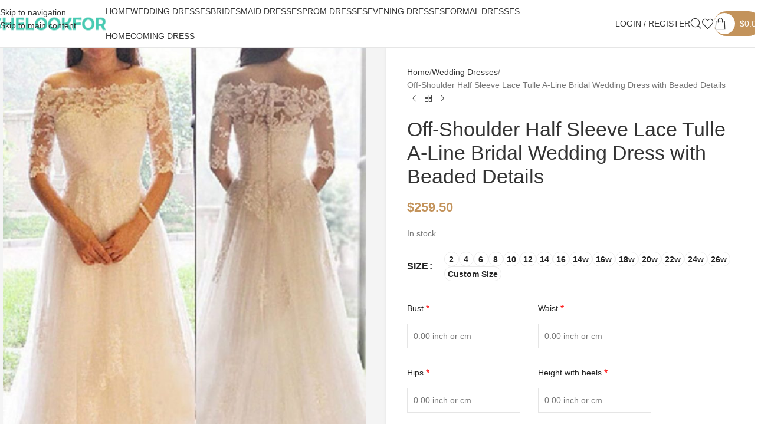

--- FILE ---
content_type: text/html; charset=UTF-8
request_url: https://www.shelookfor.com/product/off-shoulder-half-sleeve-lace-tulle-a-line-bridal-wedding-dress-with-beaded-details/
body_size: 61963
content:
<!DOCTYPE html><html lang="en-US" dir="ltr"><head><script data-no-optimize="1">var litespeed_docref=sessionStorage.getItem("litespeed_docref");litespeed_docref&&(Object.defineProperty(document,"referrer",{get:function(){return litespeed_docref}}),sessionStorage.removeItem("litespeed_docref"));</script> <meta charset="UTF-8"><link rel="profile" href="https://gmpg.org/xfn/11"><link rel="pingback" href="https://www.shelookfor.com/xmlrpc.php"><title>Off-Shoulder Half Sleeve Lace Tulle A-Line Bridal Wedding Dress with Beaded Details &#8211; Shelookfor</title><meta name='robots' content='max-image-preview:large' /><link rel='dns-prefetch' href='//challenges.cloudflare.com' /><link rel='dns-prefetch' href='//fonts.googleapis.com' /><link rel="alternate" type="application/rss+xml" title="Shelookfor &raquo; Feed" href="https://www.shelookfor.com/feed/" /><link rel="alternate" type="application/rss+xml" title="Shelookfor &raquo; Comments Feed" href="https://www.shelookfor.com/comments/feed/" /><link rel="alternate" type="application/rss+xml" title="Shelookfor &raquo; Off-Shoulder Half Sleeve Lace Tulle A-Line Bridal Wedding Dress with Beaded Details Comments Feed" href="https://www.shelookfor.com/product/off-shoulder-half-sleeve-lace-tulle-a-line-bridal-wedding-dress-with-beaded-details/feed/" /><link rel="alternate" title="oEmbed (JSON)" type="application/json+oembed" href="https://www.shelookfor.com/wp-json/oembed/1.0/embed?url=https%3A%2F%2Fwww.shelookfor.com%2Fproduct%2Foff-shoulder-half-sleeve-lace-tulle-a-line-bridal-wedding-dress-with-beaded-details%2F" /><link rel="alternate" title="oEmbed (XML)" type="text/xml+oembed" href="https://www.shelookfor.com/wp-json/oembed/1.0/embed?url=https%3A%2F%2Fwww.shelookfor.com%2Fproduct%2Foff-shoulder-half-sleeve-lace-tulle-a-line-bridal-wedding-dress-with-beaded-details%2F&#038;format=xml" /><style id="litespeed-ccss">:root{--cfw-heading-font-family:-apple-system,BlinkMacSystemFont,"Segoe UI",Roboto,Oxygen-Sans,Ubuntu,Cantarell,"Helvetica Neue",sans-serif;--cfw-body-font-family:-apple-system,BlinkMacSystemFont,"Segoe UI",Roboto,Oxygen-Sans,Ubuntu,Cantarell,"Helvetica Neue",sans-serif;--cfw-body-background-color:#fff;--cfw-body-text-color:#666;--cfw-body-link-color:#0073aa;--cfw-header-background-color:#fff;--cfw-header-text-color:#2b2b2b;--cfw-header-bottom-margin:0;--cfw-footer-background-color:#fff;--cfw-footer-text-color:#999;--cfw-footer-top-margin:0;--cfw-cart-summary-background-color:#fff;--cfw-cart-summary-mobile-background-color:#f4f4f4;--cfw-cart-summary-text-color:#333;--cfw-cart-summary-item-quantity-background-color:#727272e6;--cfw-cart-summary-item-quantity-text-color:#fff;--cfw-cart-summary-order-total-text-color:#000;--cfw-breadcrumb-completed-text-color:#00000080;--cfw-breadcrumb-current-text-color:#333;--cfw-breadcrumb-next-text-color:#00000080;--cfw-breadcrumb-completed-accent-color:#333;--cfw-breadcrumb-current-accent-color:#333;--cfw-breadcrumb-next-accent-color:#333;--cfw-buttons-primary-background-color:#333;--cfw-buttons-primary-text-color:#fff;--cfw-buttons-primary-hover-background-color:#555;--cfw-buttons-primary-hover-text-color:#fff;--cfw-buttons-secondary-background-color:#333;--cfw-buttons-secondary-text-color:#fff;--cfw-buttons-secondary-hover-background-color:#555;--cfw-buttons-secondary-hover-text-color:#555;--cfw-logo-url:"";--cfw-loading-shimmer-display-mode:block;--cfw-loading-shimmer-cart-item-quantity-display-mode:none;--cfw-loading-shimmer-primary-color:#eff1f3;--cfw-loading-shimmer-gradient:linear-gradient(to right,var(--cfw-loading-shimmer-primary-color) 4%,#e2e2e2 25%,var(--cfw-loading-shimmer-primary-color) 36%);--cfw-horizontal-divider-color:#b0b0b2;--cfw-loading-shimmer-filter:none;--cfw-tb-review-title:#333;--cfw-tb-review-subtitle:#6b7280;--cfw-tb-review-content:#333;--cfw-tb-guarantee-title:#333;--cfw-tb-guarantee-content:#333}.woocommerce form .form-row .required{visibility:visible}.extra-options .above,.single-product .product .extra-options .above{display:list-item;padding:0;list-style:none}.extra-options .required{border-bottom:0!important;color:red;text-decoration:none}.extra-options .value input{width:100%;max-width:100%;min-height:40px;box-sizing:border-box;padding:5px 10px}.thwepo-field{grid-column-gap:10px;padding:15px}.thwepo-field{display:grid;grid-template-columns:50% 50%;grid-template-columns:minmax(0,1fr) minmax(0,1fr);align-items:center}.thwepo-title-above{grid-template-rows:minmax(0,1fr);grid-template-columns:initial}.thwepo-field.thwepo-title-above .label.above{margin-bottom:10px}.screen-reader-text{height:1px;margin:-1px;overflow:hidden;padding:0;position:absolute;top:-10000em;width:1px;clip:rect(0,0,0,0);border:0}.elementor *,.elementor :after,.elementor :before{box-sizing:border-box}.elementor a{box-shadow:none;text-decoration:none}.elementor-element{--flex-direction:initial;--flex-wrap:initial;--justify-content:initial;--align-items:initial;--align-content:initial;--gap:initial;--flex-basis:initial;--flex-grow:initial;--flex-shrink:initial;--order:initial;--align-self:initial;align-self:var(--align-self);flex-basis:var(--flex-basis);flex-grow:var(--flex-grow);flex-shrink:var(--flex-shrink);order:var(--order)}.elementor-element:where(.e-con-full,.elementor-widget){align-content:var(--align-content);align-items:var(--align-items);flex-direction:var(--flex-direction);flex-wrap:var(--flex-wrap);gap:var(--row-gap) var(--column-gap);justify-content:var(--justify-content)}:root{--page-title-display:block}h1.entry-title{display:var(--page-title-display)}.elementor-widget{position:relative}@media (prefers-reduced-motion:no-preference){html{scroll-behavior:smooth}}.e-con{--border-radius:0;--border-top-width:0px;--border-right-width:0px;--border-bottom-width:0px;--border-left-width:0px;--border-style:initial;--border-color:initial;--container-widget-width:100%;--container-widget-height:initial;--container-widget-flex-grow:0;--container-widget-align-self:initial;--content-width:min(100%,var(--container-max-width,1140px));--width:100%;--min-height:initial;--height:auto;--text-align:initial;--margin-top:0px;--margin-right:0px;--margin-bottom:0px;--margin-left:0px;--padding-top:var(--container-default-padding-top,10px);--padding-right:var(--container-default-padding-right,10px);--padding-bottom:var(--container-default-padding-bottom,10px);--padding-left:var(--container-default-padding-left,10px);--position:relative;--z-index:revert;--overflow:visible;--gap:var(--widgets-spacing,20px);--row-gap:var(--widgets-spacing-row,20px);--column-gap:var(--widgets-spacing-column,20px);--overlay-mix-blend-mode:initial;--overlay-opacity:1;--e-con-grid-template-columns:repeat(3,1fr);--e-con-grid-template-rows:repeat(2,1fr);border-radius:var(--border-radius);height:var(--height);min-height:var(--min-height);min-width:0;overflow:var(--overflow);position:var(--position);width:var(--width);z-index:var(--z-index);--flex-wrap-mobile:wrap;margin-block-end:var(--margin-block-end);margin-block-start:var(--margin-block-start);margin-inline-end:var(--margin-inline-end);margin-inline-start:var(--margin-inline-start);padding-inline-end:var(--padding-inline-end);padding-inline-start:var(--padding-inline-start);--margin-block-start:var(--margin-top);--margin-block-end:var(--margin-bottom);--margin-inline-start:var(--margin-left);--margin-inline-end:var(--margin-right);--padding-inline-start:var(--padding-left);--padding-inline-end:var(--padding-right);--padding-block-start:var(--padding-top);--padding-block-end:var(--padding-bottom);--border-block-start-width:var(--border-top-width);--border-block-end-width:var(--border-bottom-width);--border-inline-start-width:var(--border-left-width);--border-inline-end-width:var(--border-right-width)}.e-con.e-flex{--flex-direction:column;--flex-basis:auto;--flex-grow:0;--flex-shrink:1;flex:var(--flex-grow) var(--flex-shrink) var(--flex-basis)}.e-con>.e-con-inner{padding-block-end:var(--padding-block-end);padding-block-start:var(--padding-block-start);text-align:var(--text-align)}.e-con.e-flex>.e-con-inner{flex-direction:var(--flex-direction)}.e-con,.e-con>.e-con-inner{display:var(--display)}.e-con-boxed.e-flex{align-content:normal;align-items:normal;flex-direction:column;flex-wrap:nowrap;justify-content:normal}.e-con-boxed{gap:initial;text-align:initial}.e-con.e-flex>.e-con-inner{align-content:var(--align-content);align-items:var(--align-items);align-self:auto;flex-basis:auto;flex-grow:1;flex-shrink:1;flex-wrap:var(--flex-wrap);justify-content:var(--justify-content)}.e-con>.e-con-inner{gap:var(--row-gap) var(--column-gap);height:100%;margin:0 auto;max-width:var(--content-width);padding-inline-end:0;padding-inline-start:0;width:100%}:is(.elementor-section-wrap,[data-elementor-id])>.e-con{--margin-left:auto;--margin-right:auto;max-width:min(100%,var(--width))}.e-con .elementor-widget.elementor-widget{margin-block-end:0}.e-con:before{border-block-end-width:var(--border-block-end-width);border-block-start-width:var(--border-block-start-width);border-color:var(--border-color);border-inline-end-width:var(--border-inline-end-width);border-inline-start-width:var(--border-inline-start-width);border-radius:var(--border-radius);border-style:var(--border-style);content:var(--background-overlay);display:block;height:max(100% + var(--border-top-width) + var(--border-bottom-width),100%);left:calc(0px - var(--border-left-width));mix-blend-mode:var(--overlay-mix-blend-mode);opacity:var(--overlay-opacity);position:absolute;top:calc(0px - var(--border-top-width));width:max(100% + var(--border-left-width) + var(--border-right-width),100%)}.e-con .elementor-widget{min-width:0}.e-con>.e-con-inner>.elementor-widget>.elementor-widget-container{height:100%}.e-con.e-con>.e-con-inner>.elementor-widget{max-width:100%}@media (max-width:767px){.e-con.e-flex{--width:100%;--flex-wrap:var(--flex-wrap-mobile)}}.elementor-kit-7{--e-global-color-primary:#6EC1E4;--e-global-color-secondary:#54595F;--e-global-color-text:#7A7A7A;--e-global-color-accent:#61CE70;--e-global-typography-primary-font-family:"Roboto";--e-global-typography-primary-font-weight:600;--e-global-typography-secondary-font-family:"Roboto Slab";--e-global-typography-secondary-font-weight:400;--e-global-typography-text-font-family:"Roboto";--e-global-typography-text-font-weight:400;--e-global-typography-accent-font-family:"Roboto";--e-global-typography-accent-font-weight:500}.e-con{--container-max-width:1140px;--container-default-padding-top:0px;--container-default-padding-right:0px;--container-default-padding-bottom:0px;--container-default-padding-left:0px}.elementor-element{--widgets-spacing:20px 20px;--widgets-spacing-row:20px;--widgets-spacing-column:20px}h1.entry-title{display:var(--page-title-display)}@media (max-width:1024px){.e-con{--container-max-width:1024px}}@media (max-width:768px){.e-con{--container-max-width:767px}}:root{--wd-text-line-height:1.6;--wd-link-decor:underline var(--wd-link-decor-style, none) var(--wd-link-decor-color, currentColor);--wd-link-decor-hover:underline var(--wd-link-decor-style-hover, none) var(--wd-link-decor-color-hover, var(--wd-link-decor-color, currentColor));--wd-brd-radius:.001px;--wd-form-height:42px;--wd-form-color:inherit;--wd-form-placeholder-color:inherit;--wd-form-bg:transparent;--wd-form-brd-color:rgba(0,0,0,0.1);--wd-form-brd-color-focus:rgba(0,0,0,0.15);--wd-form-chevron:url([data-uri]);--wd-navigation-color:51,51,51;--wd-main-bgcolor:#fff;--wd-scroll-w:.001px;--wd-admin-bar-h:.001px;--wd-block-spacing:20px;--wd-header-banner-mt:.001px;--wd-sticky-nav-w:.001px;--color-white:#fff;--color-gray-100:#f7f7f7;--color-gray-200:#f1f1f1;--color-gray-300:#bbb;--color-gray-400:#a5a5a5;--color-gray-500:#767676;--color-gray-600:#666;--color-gray-700:#555;--color-gray-800:#333;--color-gray-900:#242424;--color-white-rgb:255,255,255;--color-black-rgb:0,0,0;--bgcolor-white:#fff;--bgcolor-gray-100:#f7f7f7;--bgcolor-gray-200:#f7f7f7;--bgcolor-gray-300:#f1f1f1;--bgcolor-black-rgb:0,0,0;--bgcolor-white-rgb:255,255,255;--brdcolor-gray-200:rgba(0,0,0,0.075);--brdcolor-gray-300:rgba(0,0,0,0.105);--brdcolor-gray-400:rgba(0,0,0,0.12);--brdcolor-gray-500:rgba(0,0,0,0.2);--wd-start:start;--wd-end:end;--wd-center:center;--wd-stretch:stretch}html,body,div,span,h1,h3,h4,h5,p,a,abbr,em,img,strong,b,ul,li,form,label,table,tbody,tr,th,td,figure,header,nav{margin:0;padding:0;border:0;vertical-align:baseline;font:inherit;font-size:100%}*,*:before,*:after{-webkit-box-sizing:border-box;-moz-box-sizing:border-box;box-sizing:border-box}html{line-height:1;-webkit-text-size-adjust:100%;font-family:sans-serif;overflow-x:hidden;overflow-y:scroll;font-size:var(--wd-text-font-size)}ul{list-style:none}a img{border:none}figure,header,main,nav{display:block}a,button,input{touch-action:manipulation}button,input,select{margin:0;color:inherit;font:inherit}button{overflow:visible}button{-webkit-appearance:button}button::-moz-focus-inner,input::-moz-focus-inner{padding:0;border:0;padding:0;border:0}body{margin:0;background-color:#fff;color:var(--wd-text-color);text-rendering:optimizeLegibility;font-weight:var(--wd-text-font-weight);font-style:var(--wd-text-font-style);font-size:var(--wd-text-font-size);font-family:var(--wd-text-font);-webkit-font-smoothing:antialiased;-moz-osx-font-smoothing:grayscale;line-height:var(--wd-text-line-height)}@supports (overflow:clip){body{overflow-x:clip}}:is(body){height:auto}p{margin-bottom:var(--wd-tags-mb,20px)}a{color:var(--wd-link-color);text-decoration:var(--wd-link-decor);-webkit-text-decoration:var(--wd-link-decor)}:is(h1,h2,h3,h4,h5,h6,.title) a{color:inherit;text-decoration:none}label{display:block;margin-bottom:5px;color:var(--wd-title-color);vertical-align:middle;font-weight:400}em{font-style:italic}abbr{border-bottom:1px dotted;color:#D62432;text-decoration:none}.required{border:none;color:#E01020;font-size:16px;line-height:1}abbr[title]{border:none}strong,b{font-weight:600}img{max-width:100%;height:auto;border:0;vertical-align:middle}h1{font-size:28px}h3{font-size:22px}h4{font-size:18px}h5{font-size:16px}h1,h3,h4,h5,.title{display:block;margin-bottom:var(--wd-tags-mb,20px);color:var(--wd-title-color);text-transform:var(--wd-title-transform);font-weight:var(--wd-title-font-weight);font-style:var(--wd-title-font-style);font-family:var(--wd-title-font);line-height:1.4}.wd-entities-title{--wd-link-decor:none;--wd-link-decor-hover:none;display:block;color:var(--wd-entities-title-color);word-wrap:break-word;font-weight:var(--wd-entities-title-font-weight);font-style:var(--wd-entities-title-font-style);font-family:var(--wd-entities-title-font);text-transform:var(--wd-entities-title-transform);line-height:1.4}:is(ul,ol){margin-bottom:var(--list-mb);padding-left:var(--li-pl);--list-mb:20px;--li-mb:10px;--li-pl:17px}:is(ul,ol) li{margin-bottom:var(--li-mb)}:is(ul,ol) li:last-child{margin-bottom:0}li>:is(ul,ol){margin-top:var(--li-mb);margin-bottom:0}ul{list-style:disc}.text-center{--content-align:center;--wd-align:center;--text-align:center;text-align:var(--text-align)}.text-left{--text-align:left;text-align:var(--text-align);--content-align:flex-start;--wd-align:flex-start}[class*="color-scheme-light"]{--color-white:#000;--color-gray-100:rgba(255,255,255,0.1);--color-gray-200:rgba(255,255,255,0.2);--color-gray-300:rgba(255,255,255,0.5);--color-gray-400:rgba(255,255,255,0.6);--color-gray-500:rgba(255,255,255,0.7);--color-gray-600:rgba(255,255,255,0.8);--color-gray-700:rgba(255,255,255,0.9);--color-gray-800:#fff;--color-gray-900:#fff;--color-white-rgb:0,0,0;--color-black-rgb:255,255,255;--bgcolor-black-rgb:255,255,255;--bgcolor-white-rgb:0,0,0;--bgcolor-white:#0f0f0f;--bgcolor-gray-100:#0a0a0a;--bgcolor-gray-200:#121212;--bgcolor-gray-300:#141414;--brdcolor-gray-200:rgba(255,255,255,0.1);--brdcolor-gray-300:rgba(255,255,255,0.15);--brdcolor-gray-400:rgba(255,255,255,0.25);--brdcolor-gray-500:rgba(255,255,255,0.3);--wd-text-color:rgba(255,255,255,0.8);--wd-title-color:#fff;--wd-widget-title-color:var(--wd-title-color);--wd-entities-title-color:#fff;--wd-entities-title-color-hover:rgba(255,255,255,0.8);--wd-link-color:rgba(255,255,255,0.9);--wd-link-color-hover:#fff;--wd-form-brd-color:rgba(255,255,255,0.2);--wd-form-brd-color-focus:rgba(255,255,255,0.3);--wd-form-placeholder-color:rgba(255,255,255,0.6);--wd-form-chevron:url([data-uri]);--wd-main-bgcolor:#1a1a1a;--wd-navigation-color:255,255,255;color:var(--wd-text-color)}.wd-fill{position:absolute;inset:0}.wd-set-mb{--wd-mb:15px}.wd-set-mb>*{margin-bottom:var(--wd-mb)}.reset-last-child>*:last-child{margin-bottom:0}@keyframes wd-fadeIn{from{opacity:0}to{opacity:1}}table{margin-bottom:35px;width:100%;border-spacing:0;border-collapse:collapse;line-height:1.4}table th{padding:15px 10px;border-bottom:2px solid var(--brdcolor-gray-200);color:var(--wd-title-color);text-transform:uppercase;font-size:16px;font-weight:var(--wd-title-font-weight);font-style:var(--wd-title-font-style);font-family:var(--wd-title-font);vertical-align:middle;text-align:start}table td{padding:15px 12px;border-bottom:1px solid var(--brdcolor-gray-300);vertical-align:middle;text-align:start}table :is(tbody,tfoot) th{border-bottom:1px solid var(--brdcolor-gray-300);text-transform:none;font-size:inherit}.responsive-table{overflow-x:auto;margin-bottom:35px}.responsive-table table{margin-bottom:0}input[type="text"],input[type="password"],:root select{-webkit-appearance:none;-moz-appearance:none;appearance:none}input[type="text"],input[type="password"],:root select{padding:0 15px;max-width:100%;width:100%;height:var(--wd-form-height);border:var(--wd-form-brd-width) solid var(--wd-form-brd-color);border-radius:var(--wd-form-brd-radius);background-color:var(--wd-form-bg);box-shadow:none;color:var(--wd-form-color);vertical-align:middle;font-size:14px}::-webkit-input-placeholder{color:var(--wd-form-placeholder-color)}::-moz-placeholder{color:var(--wd-form-placeholder-color)}:-moz-placeholder{color:var(--wd-form-placeholder-color)}input[type="checkbox"]{box-sizing:border-box;margin-top:0;padding:0;vertical-align:middle;margin-inline-end:5px}:root select{padding-right:30px;background-image:var(--wd-form-chevron);background-position:right 10px top 50%;background-size:auto 18px;background-repeat:no-repeat}:root select option{background-color:var(--bgcolor-white)}input:-webkit-autofill{border-color:var(--wd-form-brd-color);-webkit-box-shadow:0 0 0 1000px var(--wd-form-bg) inset;-webkit-text-fill-color:var(--wd-form-color)}:is(.btn,.button,button,[type=submit],[type=button]){position:relative;display:inline-flex;align-items:center;justify-content:center;gap:5px;outline:none;border-radius:var(--btn-brd-radius,0);vertical-align:middle;text-align:center;text-decoration:none!important;text-shadow:none;line-height:1.2;color:var(--btn-color,#3E3E3E);border:var(--btn-brd-width,0) var(--btn-brd-style,solid) var(--btn-brd-color,#E9E9E9);background-color:var(--btn-bgcolor,#F3F3F3);box-shadow:var(--btn-box-shadow,unset);text-transform:var(--btn-transform,uppercase);font-weight:var(--btn-font-weight,600);font-family:var(--btn-font-family,inherit);font-style:var(--btn-font-style,unset);padding:var(--btn-padding,5px 20px);min-height:var(--btn-height,42px);font-size:var(--btn-font-size,13px)}.whb-color-dark{--wd-otl-color-scheme:#000}[class*="color-scheme-light"],.whb-color-light{--wd-otl-color-scheme:#fff}.wd-skip-links{position:fixed;display:flex;flex-direction:column;gap:5px;top:10px;inset-inline-start:-1000em;z-index:999999}[class*="wd-grid"]{--wd-col:var(--wd-col-lg);--wd-gap:var(--wd-gap-lg);--wd-col-lg:1;--wd-gap-lg:20px}.wd-grid-g{display:grid;grid-template-columns:repeat(var(--wd-col),minmax(0,1fr));gap:var(--wd-gap)}.wd-grid-col{grid-column:auto/span var(--wd-col)}[class*="wd-grid-f"]{display:flex;flex-wrap:wrap;gap:var(--wd-gap)}.wd-scroll-content{overflow:hidden;overflow-y:auto;-webkit-overflow-scrolling:touch;max-height:var(--wd-scroll-h,50vh)}@-moz-document url-prefix(){.wd-scroll-content{scrollbar-width:thin}}.wd-dropdown{--wd-align:var(--wd-start);position:absolute;top:100%;left:0;z-index:380;margin-top:15px;margin-right:0;margin-left:calc(var(--nav-gap, .001px)/2*-1);background-color:var(--bgcolor-white);background-position:bottom right;background-clip:border-box;background-repeat:no-repeat;box-shadow:0 0 3px rgb(0 0 0/.15);text-align:var(--wd-align);border-radius:var(--wd-brd-radius);visibility:hidden;opacity:0;transform:translateY(15px) translateZ(0)}.wd-dropdown:after{content:"";position:absolute;inset-inline:0;bottom:100%;height:15px}.wd-side-hidden{--wd-side-hidden-w:340px;position:fixed;inset-block:var(--wd-admin-bar-h)0;z-index:500;overflow:hidden;overflow-y:auto;-webkit-overflow-scrolling:touch;width:min(var(--wd-side-hidden-w),100vw);background-color:var(--bgcolor-white);outline:none!important}.wd-side-hidden.wd-left{right:auto;left:0;transform:translate3d(-100%,0,0)}.wd-side-hidden.wd-right{right:0;left:auto;transform:translate3d(100%,0,0)}.wd-nav{--list-mb:0;--li-mb:0;--li-pl:0;--nav-gap:20px;--nav-gap-v:5px;--nav-pd:5px 0;--nav-color:rgba(var(--wd-navigation-color), 1);--nav-color-hover:rgba(var(--wd-navigation-color), .7);--nav-color-active:var(--nav-color-hover);--nav-bg:none;--nav-bg-hover:var(--nav-bg);--nav-bg-active:var(--nav-bg-hover);--nav-shadow:none;--nav-shadow-hover:var(--nav-shadow);--nav-shadow-active:var(--nav-shadow-hover);--nav-border:none;--nav-border-hover:var(--nav-border);--nav-border-active:var(--nav-border-hover);--nav-radius:var(--wd-brd-radius);--nav-chevron-color:rgba(var(--wd-navigation-color), .5);display:inline-flex;flex-wrap:wrap;justify-content:var(--text-align,var(--wd-align));text-align:start;gap:var(--nav-gap-v) var(--nav-gap);list-style:none}.wd-nav>li{position:relative}.wd-nav>li>a{position:relative;display:flex;align-items:center;min-height:42px;padding:var(--nav-pd);text-transform:uppercase;font-weight:600;font-size:13px;line-height:1.4;text-decoration:none;color:var(--nav-color);background-color:var(--nav-bg);box-shadow:var(--nav-shadow);border:var(--nav-border);border-radius:var(--nav-radius)}.wd-nav>li:is(.wd-has-children,.menu-item-has-children)>a:after{order:3;margin-inline-start:4px;font-weight:400;font-style:normal;font-size:clamp(6px,50%,18px);color:var(--nav-chevron-color);content:"";font-family:"woodmart-font"}.wd-nav:where(:not(.wd-dis-act))>li:where(.current-menu-item,.wd-active,.active)>a{color:var(--nav-color-active);background-color:var(--nav-bg-active);box-shadow:var(--nav-shadow-active);border:var(--nav-border-active)}.wd-nav-img{flex:0 0 auto;display:inline-block;width:var(--nav-img-width,auto)!important;height:var(--nav-img-height,auto)!important;max-height:var(--nav-img-height,18px);margin-inline-end:7px;object-fit:contain;object-position:50% 50%;line-height:0}.wd-nav[class*="wd-style-underline"] .nav-link-text{position:relative;display:inline-block;padding-block:1px;line-height:1.2}.wd-nav[class*="wd-style-underline"] .nav-link-text:after{content:"";position:absolute;top:100%;left:0;width:0;height:2px;background-color:var(--wd-primary-color)}.wd-nav[class*="wd-style-underline"]>li:is(:hover,.current-menu-item,.wd-active,.active)>a .nav-link-text:after{width:100%}.wd-close-side{position:fixed;background-color:rgb(0 0 0/.7);opacity:0;z-index:400}[class*="screen-reader"]{position:absolute!important;clip:rect(1px,1px,1px,1px);transform:scale(0)}.wd-breadcrumbs>:is(span,a):last-child{font-weight:600;color:var(--wd-bcrumb-color-active)}.wd-breadcrumbs .wd-delimiter{margin-inline:8px;color:var(--wd-bcrumb-delim-color)}.wd-breadcrumbs .wd-delimiter:after{content:"/"}:is(.wd-breadcrumbs,.yoast-breadcrumb){--wd-link-color:var(--color-gray-500);--wd-link-color-hover:var(--color-gray-700);--wd-bcrumb-color-active:var(--color-gray-900);--wd-link-decor:none;--wd-link-decor-hover:none}.wd-action-btn{--wd-link-decor:none;--wd-link-decor-hover:none;display:inline-flex;vertical-align:middle}.wd-action-btn>a{display:inline-flex;align-items:center;justify-content:center;color:var(--wd-action-color,var(--color-gray-800))}.wd-action-btn>a:before{font-size:var(--wd-action-icon-size,1.1em);font-family:"woodmart-font"}.wd-action-btn>a:after{position:absolute;top:calc(50% - .5em);left:0;opacity:0;font-size:var(--wd-action-icon-size,1.1em);content:"";display:inline-block;width:1em;height:1em;border:1px solid #fff0;border-left-color:var(--color-gray-900);border-radius:50%;vertical-align:middle;animation:wd-rotate 450ms infinite linear var(--wd-anim-state,paused)}.wd-action-btn.wd-style-text>a{position:relative;font-weight:600;line-height:1}.wd-action-btn.wd-style-text>a:before{margin-inline-end:.3em;font-weight:400}.wd-cross-icon>a:before{content:""}.wd-added-icon{position:absolute;display:none;align-items:center;justify-content:center;width:min(.87em,20px);height:min(.87em,20px);border-radius:50%;background:var(--wd-primary-color);font-weight:400;font-size:calc(var(--wd-action-icon-size, 1.2em) - .2em)}.wd-added-icon:before{content:"";font-family:"woodmart-font";color:#fff;font-size:min(.45em,9px)}.wd-action-btn.wd-style-text .wd-added-icon{inset-inline-start:calc(var(--wd-action-icon-size, 1.1em) - min(.4em,15px));bottom:calc(var(--wd-action-icon-size, 1.1em) - .12em - min(.4em,15px));font-size:calc(var(--wd-action-icon-size, 1.2em) - .2em)}.wd-action-btn.wd-style-icon .wd-added-icon{inset-inline-start:calc(50% + var(--wd-action-icon-size) - .55em);bottom:calc(50% + var(--wd-action-icon-size) - .7em);transform:translate(-50%,50%);font-size:calc(var(--wd-action-icon-size, 1.2em) - 2px)}.wd-heading{display:flex;flex:0 0 auto;align-items:center;justify-content:flex-end;gap:10px;padding:20px 15px;border-bottom:1px solid var(--brdcolor-gray-300)}.wd-heading .title{flex:1 1 auto;margin-bottom:0;font-size:130%}.wd-heading .wd-action-btn{flex:0 0 auto}.wd-heading .wd-action-btn.wd-style-text>a{height:25px}:is(.widget,.wd-widget,div[class^="vc_wp"]){line-height:1.4;--wd-link-color:var(--color-gray-500);--wd-link-color-hover:var(--color-gray-800);--wd-link-decor:none;--wd-link-decor-hover:none}.widget{margin-bottom:30px;padding-bottom:30px;border-bottom:1px solid var(--brdcolor-gray-300)}.widget:last-child{margin-bottom:0;padding-bottom:0;border-bottom:none}:is(.wd-entry-content,.entry-content,.is-layout-flow,.is-layout-constrained,.is-layout-constrained>.wp-block-group__inner-container)>*{margin-block:0 var(--wd-block-spacing)}:is(.wd-entry-content,.entry-content,.is-layout-flow,.is-layout-constrained,.is-layout-constrained>.wp-block-group__inner-container)>*:last-child{margin-bottom:0}.wd-page-wrapper{position:relative;background-color:var(--wd-main-bgcolor)}body:not([class*="wrapper-boxed"]){background-color:var(--wd-main-bgcolor)}.wd-page-content{min-height:50vh;background-color:var(--wd-main-bgcolor)}.container{width:100%;max-width:var(--wd-container-w);padding-inline:15px;margin-inline:auto}.wd-content-layout{padding-block:40px}:where(.wd-content-layout>div){grid-column:auto/span var(--wd-col)}@media (min-width:1025px){.wd-scroll{--scrollbar-track-bg:rgba(0,0,0,0.05);--scrollbar-thumb-bg:rgba(0,0,0,0.12)}.wd-scroll ::-webkit-scrollbar{width:5px}.wd-scroll ::-webkit-scrollbar-track{background-color:var(--scrollbar-track-bg)}.wd-scroll ::-webkit-scrollbar-thumb{background-color:var(--scrollbar-thumb-bg)}}@media (max-width:1024px){@supports not (overflow:clip){body{overflow:hidden}}[class*="wd-grid"]{--wd-col:var(--wd-col-md);--wd-gap:var(--wd-gap-md);--wd-col-md:var(--wd-col-lg);--wd-gap-md:var(--wd-gap-lg)}.wd-side-hidden{--wd-side-hidden-w:min(300px, 80vw)}.wd-close-side{top:-150px}}@media (max-width:768.98px){[class*="wd-grid"]{--wd-col:var(--wd-col-sm);--wd-gap:var(--wd-gap-sm);--wd-col-sm:var(--wd-col-md);--wd-gap-sm:var(--wd-gap-md)}}@media (max-width:576px){[class*="wd-grid"]{--wd-col:var(--wd-col-xs);--wd-gap:var(--wd-gap-xs);--wd-col-xs:var(--wd-col-sm);--wd-gap-xs:var(--wd-gap-sm)}}:is(.wd-entry-content,.entry-content)>.elementor{margin-bottom:0}.e-con-boxed.wd-negative-gap{--container-max-width:none}@media (prefers-reduced-motion:no-preference){html{scroll-behavior:auto}}.elementor-widget-text-editor .elementor-widget-container{width:100%;columns:inherit;column-gap:inherit}.elementor-widget-text-editor.text-left>*{margin-right:auto}.elementor-widget-text-editor>*>*:last-child,.elementor-widget-text-editor>*:last-child{margin-bottom:0}.elementor a{text-decoration:var(--wd-link-decor);-webkit-text-decoration:var(--wd-link-decor)}.woocommerce-breadcrumb{display:inline-flex;align-items:center;flex-wrap:wrap}.amount{color:var(--wd-primary-color);font-weight:600}.price{color:var(--wd-primary-color)}.price .amount{font-size:inherit}.woocommerce-notices-wrapper:empty{display:none}:is(.blockOverlay,.wd-loader-overlay):after{position:absolute;top:calc(50% - 13px);left:calc(50% - 13px);content:"";display:inline-block;width:26px;height:26px;border:1px solid #fff0;border-left-color:var(--color-gray-900);border-radius:50%;vertical-align:middle;animation:wd-rotate 450ms infinite linear var(--wd-anim-state,paused);--wd-anim-state:running}.wd-loader-overlay{z-index:340;border-radius:inherit;animation:wd-fadeIn .6s ease both;background-color:rgba(var(--bgcolor-white-rgb),.6);border-radius:var(--wd-brd-radius)}.wd-loader-overlay:not(.wd-loading){display:none}form.cart{display:flex;flex-wrap:wrap;gap:10px;justify-content:var(--content-align)}form.cart>*{flex:1 1 100%}.product_title{font-size:34px;line-height:1.2;--page-title-display:block}@media (max-width:1024px){.woocommerce-breadcrumb .wd-last-link{--wd-link-color:var(--color-gray-900);font-weight:600}.woocommerce-breadcrumb .wd-last-link~span{display:none}.product_title{font-size:24px}}@media (max-width:768.98px){.product_title{font-size:20px}}.row{display:flex;flex-wrap:wrap;margin-right:-15px;margin-left:-15px}.whb-flex-row{display:flex;flex-direction:row;flex-wrap:nowrap;justify-content:space-between}.whb-column{display:flex;align-items:center;flex-direction:row;max-height:inherit}.whb-col-left,.whb-mobile-left{justify-content:flex-start;margin-left:-10px}.whb-col-right,.whb-mobile-right{justify-content:flex-end;margin-right:-10px}.whb-col-mobile{flex:1 1 auto;justify-content:center;margin-inline:-10px}.whb-flex-flex-middle .whb-col-center{flex:1 1 0%}.whb-flex-equal-sides :is(.whb-col-left,.whb-col-right){flex:1 1 0%}.whb-general-header :is(.whb-mobile-left,.whb-mobile-right){flex:1 1 0%}.whb-main-header{position:relative;top:0;right:0;left:0;z-index:390;backface-visibility:hidden;-webkit-backface-visibility:hidden}.whb-color-dark:not(.whb-with-bg){background-color:#fff}.whb-color-light:not(.whb-with-bg){background-color:#212121}.wd-header-nav,.site-logo{padding-inline:10px}.wd-header-divider.wd-full-height,.wd-header-divider.wd-full-height:before{height:100%}.wd-header-nav{flex:1 1 auto}.wd-nav-header>li>a{font-size:var(--wd-header-el-font-size);font-weight:var(--wd-header-el-font-weight);font-style:var(--wd-header-el-font-style);font-family:var(--wd-header-el-font);text-transform:var(--wd-header-el-transform)}.whb-color-dark .wd-nav-header{--wd-navigation-color:51,51,51}.site-logo{max-height:inherit}.wd-logo{max-height:inherit}.wd-logo img{padding-top:5px;padding-bottom:5px;max-height:inherit;transform:translateZ(0);backface-visibility:hidden;-webkit-backface-visibility:hidden;perspective:800px}.wd-logo img[width]:not([src$=".svg"]){width:auto;object-fit:contain}.wd-header-divider:before{content:"";display:block;height:18px;border-right:1px solid}.whb-color-dark .wd-header-divider:before{border-color:var(--wd-divider-color,rgb(0 0 0 / .105))}.wd-header-mobile-nav .wd-tools-icon:before{content:"";font-family:"woodmart-font"}.wd-nav-mobile{--nav-radius:0;--nav-color-hover:var(--wd-primary-color);display:none;margin-inline:0;animation:wd-fadeIn 1s ease}.wd-nav-mobile>li{flex:1 1 100%;max-width:100%;width:100%}.wd-nav-mobile>li.menu-item-has-children>a:after{content:none}.wd-nav-mobile .wd-with-icon>a:before{margin-right:7px;font-weight:400;font-family:"woodmart-font"}.wd-nav-mobile .menu-item-account>a:before{content:""}.wd-nav-mobile .menu-item-wishlist>a:before{content:""}.wd-nav-mobile.wd-active{display:block}.wd-nav-mobile>li{display:flex;flex-wrap:wrap}.wd-nav-mobile>li>a{flex:1 1 0%;padding:5px 20px;min-height:50px;border:none;border-bottom:1px solid var(--brdcolor-gray-300)}.wd-nav-mob-tab{--nav-gap:0;--nav-pd:18px 15px;--nav-color:rgba(var(--wd-navigation-color), .5);--nav-color-hover:rgba(var(--wd-navigation-color), 1);--nav-bg:rgba(var(--color-black-rgb), .04);--nav-bg-active:rgba(var(--color-black-rgb), .09);--nav-radius:0;display:flex;margin:0;border-bottom:1px solid var(--brdcolor-gray-300)}.wd-nav-mob-tab>li{flex:1 0 50%;max-width:50%}.wd-nav-mob-tab>li>a{justify-content:center;text-align:center;height:100%}.wd-nav-mob-tab.wd-style-underline .nav-link-text{position:static}.wd-nav-mob-tab.wd-style-underline .nav-link-text:after{top:auto;bottom:-1px}.wd-nav-mob-tab:not(.wd-swap) li:first-child .nav-link-text:after{right:0;left:auto}@media (min-width:1025px){.whb-top-bar-inner{height:var(--wd-top-bar-h);max-height:var(--wd-top-bar-h)}.whb-general-header-inner{height:var(--wd-header-general-h);max-height:var(--wd-header-general-h)}.whb-hidden-lg,.whb-hidden-desktop{display:none}.whb-full-width .whb-row>.container{max-width:100%;width:clamp(var(--wd-container-w),95%,100%)}}@media (max-width:1024px){.whb-top-bar-inner{height:var(--wd-top-bar-sm-h);max-height:var(--wd-top-bar-sm-h)}.whb-general-header-inner{height:var(--wd-header-general-sm-h);max-height:var(--wd-header-general-sm-h)}.whb-visible-lg,.whb-hidden-mobile{display:none}}.wd-tools-element{position:relative;--wd-header-el-color:#333;--wd-header-el-color-hover:rgba(51,51,51,.6);--wd-tools-icon-base-width:20px}.wd-tools-element>a{display:flex;align-items:center;justify-content:center;height:40px;color:var(--wd-header-el-color);line-height:1;text-decoration:none!important;padding-inline:10px}.wd-tools-element .wd-tools-icon{position:relative;display:flex;align-items:center;justify-content:center;font-size:0}.wd-tools-element .wd-tools-icon:before{font-size:var(--wd-tools-icon-base-width)}.wd-tools-element .wd-tools-text{margin-inline-start:8px;text-transform:var(--wd-header-el-transform);white-space:nowrap;font-weight:var(--wd-header-el-font-weight);font-style:var(--wd-header-el-font-style);font-size:var(--wd-header-el-font-size);font-family:var(--wd-header-el-font)}.wd-tools-element .wd-tools-count{z-index:1;width:var(--wd-count-size,15px);height:var(--wd-count-size,15px);border-radius:50%;text-align:center;letter-spacing:0;font-weight:400;line-height:var(--wd-count-size,15px)}.wd-tools-element.wd-style-icon .wd-tools-text{display:none!important}.wd-tools-element:is(.wd-design-2,.wd-design-5) .wd-tools-count{position:absolute;top:-5px;inset-inline-end:-9px;background-color:var(--wd-primary-color);color:#fff;font-size:9px}.wd-tools-element.wd-design-1 .wd-tools-count{width:auto;height:auto;text-transform:var(--wd-header-el-transform);font-weight:var(--wd-header-el-font-weight);font-style:var(--wd-header-el-font-style);font-size:var(--wd-header-el-font-size);font-family:var(--wd-header-el-font);line-height:inherit}.wd-tools-element.wd-design-1 .subtotal-divider{display:inline}.wd-tools-element:is(.wd-design-6,.wd-design-7,.wd-design-8){--wd-count-size:18px}.wd-tools-element:is(.wd-design-6,.wd-design-7,.wd-design-8) .wd-tools-inner{position:relative}.wd-tools-element:is(.wd-design-6,.wd-design-7,.wd-design-8) .wd-tools-inner .wd-tools-icon{position:static}.wd-tools-element:is(.wd-design-6,.wd-design-7,.wd-design-8) .wd-tools-count{position:absolute;top:-3px;inset-inline-end:-7px;background-color:#fff;box-shadow:0 0 4px rgb(0 0 0/.17);color:var(--wd-primary-color);font-size:11px}.whb-column>.wd-social-icons{padding-inline:10px}.wd-header-wishlist .wd-tools-icon:before{content:"";font-family:"woodmart-font"}.wd-social-icons{--wd-link-decor:none;--wd-link-decor-hover:none;display:flex;align-items:center;flex-wrap:wrap;gap:var(--wd-social-gap,calc(var(--wd-social-size, 40px) / 4));justify-content:var(--wd-align)}.wd-social-icons>a{display:inline-flex;align-items:center;justify-content:center;width:var(--wd-social-size,40px);height:var(--wd-social-size,40px);font-size:var(--wd-social-icon-size,calc(var(--wd-social-size, 40px) / 2.5));color:var(--wd-social-color);background-color:var(--wd-social-bg,unset);box-shadow:var(--wd-social-shadow);border:var(--wd-social-brd) var(--wd-social-brd-color);border-radius:var(--wd-social-radius);line-height:1}.wd-social-icons .wd-icon:before{content:var(--wd-social-icon,unset);font-family:"woodmart-font"}.social-facebook{--wd-social-brand-color:#365493;--wd-social-icon:"\f180"}.social-twitter{--wd-social-brand-color:#000;--wd-social-icon:"\f154"}.social-pinterest{--wd-social-brand-color:#CB2027;--wd-social-icon:"\f156"}.social-linkedin{--wd-social-brand-color:#0274B3;--wd-social-icon:"\f158"}.social-tg{--wd-social-brand-color:#37AEE2;--wd-social-icon:"\f179"}.wd-social-icons.wd-style-default{gap:0;--wd-social-color:rgba(0,0,0,0.6);--wd-social-color-hover:rgba(0,0,0,0.8)}.wd-social-icons.wd-style-default>a{width:auto;height:auto;padding:var(--wd-social-gap,calc(var(--wd-social-size, 40px) / 6));min-width:24px}.wd-social-icons.wd-style-default.color-scheme-light{--wd-social-color:#fff;--wd-social-color-hover:rgba(255,255,255,0.6)}.wd-social-icons.wd-shape-circle{--wd-social-radius:50%}.woocommerce-form-login>*:last-child{margin-bottom:0}.login-form-footer{--wd-link-color:var(--wd-primary-color);--wd-link-color-hover:var(--wd-primary-color);--wd-link-decor:none;--wd-link-decor-hover:none;display:flex;align-items:center;flex-wrap:wrap;justify-content:space-between;gap:10px}.login-form-footer .lost_password{order:2}.login-form-footer .woocommerce-form-login__rememberme{order:1;margin-bottom:0}:is(.register,.woocommerce-form-login) .button{width:100%;border-radius:var(--btn-accented-brd-radius);color:var(--btn-accented-color);box-shadow:var(--btn-accented-box-shadow);background-color:var(--btn-accented-bgcolor);text-transform:var(--btn-accented-transform,var(--btn-transform,uppercase));font-weight:var(--btn-accented-font-weight,var(--btn-font-weight,600));font-family:var(--btn-accented-font-family,var(--btn-font-family,inherit));font-style:var(--btn-accented-font-style,var(--btn-font-style,unset))}.wd-login-divider{display:flex;align-items:center;text-transform:uppercase}.wd-login-divider span{margin-inline:20px}.wd-login-divider:after,.wd-login-divider:before{content:"";flex:1 0 0%;border-bottom:1px solid var(--brdcolor-gray-300)}.wd-header-my-account .wd-tools-icon:before{content:"";font-family:"woodmart-font"}.wd-account-style-text .wd-tools-icon{display:none!important}.wd-account-style-text .wd-tools-text{margin-left:0}.wd-header-search .wd-tools-icon:before{content:"";font-family:"woodmart-font"}.wd-header-search .wd-tools-icon:after{position:absolute;top:50%;left:50%;display:block;font-size:clamp(var(--wd-tools-icon-base-width),var(--wd-tools-icon-width, var(--wd-tools-icon-base-width)),60px);opacity:0;transform:translate(-50%,-50%);content:"";font-family:"woodmart-font"}.wd-tools-element.wd-design-8 .wd-tools-inner{display:flex;align-items:center;border-radius:42px;height:42px;padding-inline:3px;background-color:var(--wd-primary-color);color:#fff}.wd-tools-element.wd-design-8 .wd-tools-text{margin-inline:10px}.wd-tools-element.wd-design-8 .wd-tools-icon{width:36px;height:36px;border-radius:50%;background-color:#fff;color:#333}.cart-widget-side{display:flex;flex-direction:column}.cart-widget-side .widget_shopping_cart{position:relative;flex:1 1 100%}.cart-widget-side .widget_shopping_cart_content{display:flex;flex:1 1 auto;flex-direction:column;height:100%}.wd-header-cart .wd-tools-icon:before{content:"";font-family:"woodmart-font"}.wd-header-cart .wd-tools-icon.wd-icon-alt:before{content:"";font-family:"woodmart-font"}.wd-header-cart :is(.wd-cart-subtotal,.subtotal-divider,.wd-tools-count){vertical-align:middle}.wd-header-cart .wd-cart-number>span,.wd-header-cart .subtotal-divider{display:none}.wd-header-cart .wd-cart-subtotal .amount{color:inherit;font-weight:inherit;font-size:inherit}.wd-header-cart.wd-design-5:not(.wd-style-text){margin-inline-end:5px}.wd-header-cart.wd-design-5 .wd-cart-number{position:absolute;top:-5px;inset-inline-end:-9px;z-index:1;width:15px;height:15px;border-radius:50%;background-color:var(--wd-primary-color);color:#fff;text-align:center;letter-spacing:0;font-weight:400;font-size:9px;line-height:15px}.product-image-summary .summary-inner{--wd-mb:20px;container:entry-summary/inline-size}.single-product .wd-builder-off{--wd-single-spacing:40px}.wd-builder-off .single-product-page>div:not(:last-child){margin-bottom:var(--wd-single-spacing)}.single-breadcrumbs-wrapper :is(.wd-breadcrumbs,.yoast-breadcrumb){flex:1 1 auto;text-align:start}.single-breadcrumbs-wrapper .wd-products-nav{flex:0 0 auto}@media (max-width:1024px){.single-product .wd-builder-off{--wd-single-spacing:20px;padding-block:20px}}@media (max-width:768.98px){.single-product-page .summary-inner{margin-bottom:-20px}}.summary-inner>.price{font-size:155%;line-height:1.2}@media (max-width:1024px){.summary-inner>.price{margin-bottom:15px;font-size:130%}}.tabs-layout-accordion .wd-scroll-content{max-height:250px}.product-summary-shadow .summary-inner{padding:30px 35px 15px;background-color:var(--bgcolor-white);box-shadow:0 0 5px rgb(0 0 0/.1);border-radius:var(--wd-brd-radius)}.woocommerce-product-gallery{display:flex;flex-wrap:wrap;gap:var(--wd-gallery-gap,10px)}.woocommerce-product-gallery>*{flex:1 1 100%;max-width:100%}.woocommerce-product-gallery img{width:100%;border-radius:var(--wd-brd-radius)}.woocommerce-product-gallery .wd-carousel-inner{margin:0}.woocommerce-product-gallery .wd-carousel{--wd-gap:var(--wd-gallery-gap, 10px);padding:0;border-radius:var(--wd-brd-radius)}.woocommerce-product-gallery .wd-nav-arrows.wd-pos-sep{--wd-arrow-offset-h:calc(var(--wd-arrow-width, var(--wd-arrow-size, 50px)) / -1)}.woocommerce-product-gallery .wd-nav-pagin-wrap{position:absolute;inset-inline:15px;bottom:15px;z-index:2}.woocommerce-product-gallery .woocommerce-product-gallery__image{--wd-otl-offset:calc(var(--wd-otl-width) * -1);position:relative;overflow:hidden;border-radius:var(--wd-brd-radius)}.wd-gallery-thumb :is(.wd-carousel-item:hover,.wd-thumb-active,.wd-carousel:not(.wd-initialized) .wd-carousel-item:first-child){opacity:.5}.product-additional-galleries{position:absolute;bottom:0;inset-inline-start:0;z-index:3;display:flex;align-items:flex-start;flex-direction:column;gap:10px;padding:15px}.wd-action-btn.wd-style-icon-bg-text{--wd-action-icon-size:18px;--wd-action-color:var(--color-gray-600);--wd-action-color-hover:var(--color-gray-800)}.wd-action-btn.wd-style-icon-bg-text>a{flex-wrap:nowrap;overflow:hidden;min-width:calc(var(--wd-action-icon-size)*2.8);height:calc(var(--wd-action-icon-size)*2.8);border-radius:calc(var(--wd-action-icon-size)*2);background-color:var(--bgcolor-white);box-shadow:0 0 5px rgb(0 0 0/.08)}.wd-action-btn.wd-style-icon-bg-text>a:before{display:inline-flex;align-items:center;justify-content:center;width:calc(var(--wd-action-icon-size)*2.8);height:calc(var(--wd-action-icon-size)*2.8)}.wd-action-btn.wd-style-icon-bg-text>a>span{overflow:hidden;max-width:0;white-space:nowrap;font-size:90%;font-weight:600}.wd-show-product-gallery-wrap>a:before{content:""}@media (max-width:1024px){.wd-action-btn.wd-style-icon-bg-text{--wd-action-icon-size:16px}}@media (min-width:1025px){.thumbs-position-left{flex-wrap:nowrap}.thumbs-position-left.wd-has-thumb .wd-gallery-images{flex:0 0 100%;max-width:calc(100% - var(--wd-thumbs-width, 132px));align-self:flex-start}.thumbs-position-left .wd-gallery-thumb{flex:1 1 auto;order:-1;height:var(--wd-thumbs-height,auto)}.thumbs-position-left .wd-gallery-thumb .wd-carousel-inner{position:absolute;inset:0}.thumbs-position-left .wd-gallery-thumb .wd-carousel{margin-inline:0;touch-action:pan-x;height:calc(var(--wd-thumbs-height, 100%) - 30px)}.thumbs-position-left .wd-gallery-thumb .wd-carousel-wrap{flex-direction:column}.thumbs-position-left .wd-gallery-thumb .wd-carousel-item{flex:0 0 auto;max-width:none;height:calc(100%/var(--wd-col));padding-inline:0;width:100%}.thumbs-position-left .wd-gallery-thumb .wd-carousel-item img{height:calc(100% - var(--wd-gap));margin-bottom:var(--wd-gap);object-fit:cover}.thumbs-position-left .wd-thumb-nav{--wd-arrow-width:100%;--wd-arrow-height:30px;--wd-arrow-icon-size:14px;--wd-arrow-bg:var(--bgcolor-gray-200);--wd-arrow-bg-hover:var(--bgcolor-gray-300);--wd-arrow-bg-dis:var(--bgcolor-gray-200);--wd-arrow-radius:calc(var(--wd-brd-radius) / 1.5);display:flex;gap:5px}.thumbs-position-left .wd-thumb-nav .wd-btn-arrow{flex:1 1 auto}.thumbs-position-left .wd-thumb-nav .wd-arrow-inner:after{rotate:90deg}.thumbs-position-left .wd-thumb-nav.wd-pos-sep .wd-btn-arrow{position:static}}.wd-carousel-container{--wd-width:100%;position:relative;width:var(--wd-width)}.wd-carousel-inner{position:relative;margin:-15px 0}.wd-carousel{position:relative;overflow:var(--wd-carousel-overflow,hidden);padding:15px 0;margin-inline:calc(var(--wd-gap)/-2);touch-action:pan-y}@supports (overflow:clip){.wd-carousel{overflow:var(--wd-carousel-overflow,clip)}}.wd-carousel-wrap{position:relative;width:100%;height:100%;z-index:1;display:flex;box-sizing:content-box;transform:translate3d(0,0,0)}.wd-carousel-item{position:relative;height:100%;flex:0 0 calc(100%/var(--wd-col));max-width:calc(100%/var(--wd-col));padding:0 calc(var(--wd-gap)/2);transform:translate3d(0,0,0)}.wd-carousel:not(.wd-initialized)+.wd-nav-arrows .wd-btn-arrow{opacity:0!important}.wd-arrow-inner{display:inline-flex;align-items:center;justify-content:center;width:var(--wd-arrow-width,var(--wd-arrow-size,50px));height:var(--wd-arrow-height,var(--wd-arrow-size,50px));line-height:1;color:var(--wd-arrow-color,var(--color-gray-800));background:var(--wd-arrow-bg,unset);box-shadow:var(--wd-arrow-shadow,unset);border:var(--wd-arrow-brd,unset) var(--wd-arrow-brd-color,unset);border-radius:var(--wd-arrow-radius,unset)}.wd-arrow-inner:after{font-size:var(--wd-arrow-icon-size,24px);font-family:"woodmart-font"}.wd-disabled .wd-arrow-inner{color:var(--wd-arrow-color-dis,var(--color-gray-400));background:var(--wd-arrow-bg-dis,var(--wd-arrow-bg));border-color:var(--wd-arrow-brd-color-dis,var(--wd-arrow-brd-color))}.wd-prev .wd-arrow-inner:after{content:""}.wd-next .wd-arrow-inner:after{content:""}.wd-nav-arrows.wd-pos-sep:after{content:"";position:absolute;inset:0 calc((var(--wd-arrow-width, var(--wd-arrow-size, 50px)) + var(--wd-arrow-offset-h, 0px))*-1)}.wd-nav-arrows.wd-pos-sep .wd-btn-arrow{position:absolute;top:calc(50% - var(--wd-arrow-offset-v, 0px) + var(--wd-arrow-height, var(--wd-arrow-size, 50px))/-2);z-index:250}.wd-nav-arrows.wd-pos-sep .wd-prev{inset-inline-end:calc(100% + var(--wd-arrow-offset-h, 0px))}.wd-nav-arrows.wd-pos-sep .wd-next{inset-inline-start:calc(100% + var(--wd-arrow-offset-h, 0px))}@media (min-width:1025px){.wd-nav-arrows[class*="wd-hover"].wd-pos-sep .wd-btn-arrow{opacity:0}.wd-nav-arrows.wd-hover-1.wd-pos-sep .wd-prev{transform:translateX(-30px)}.wd-nav-arrows.wd-hover-1.wd-pos-sep .wd-next{transform:translateX(30px)}}@media (max-width:1024px){.wd-nav-arrows{--wd-arrow-icon-size:16px;--wd-arrow-size:40px}.wd-nav-arrows:where(.wd-pos-sep){--wd-arrow-offset-h:-12px}}.wd-nav-pagin-wrap{display:flex;min-height:var(--wd-pagin-size,10px);margin-top:20px;justify-content:var(--wd-align,var(--wd-center));font-size:0}.wd-nav-pagin{--list-mb:0;--li-mb:0 !important;--li-pl:0;list-style:none;display:inline-flex;align-items:center;flex-wrap:wrap;gap:var(--wd-pagin-gap,10px)}.wd-nav-pagin:not([class*="wd-type-"]){opacity:0}.wd-products-nav .wd-dropdown{right:0;left:auto;margin-left:0;margin-right:calc(var(--nav-gap, .001px)/2*-1);display:flex;align-items:center;min-width:240px}.wd-products-nav{--wd-link-color:var(--color-gray-900);--wd-link-color-hover:var(--color-gray-500);--wd-link-decor:none;--wd-link-decor-hover:none;position:relative;display:inline-flex;align-items:center;letter-spacing:0;font-size:14px}.wd-product-nav-btn{display:flex;align-items:center;justify-content:center;width:24px;height:24px}.wd-product-nav-btn:before{font-size:12px;font-family:"woodmart-font"}.wd-product-nav-btn.wd-btn-prev:before{content:""}.wd-product-nav-btn.wd-btn-next:before{content:""}.wd-product-nav-btn.wd-btn-back span{font-size:0}.wd-product-nav-btn.wd-btn-back:before{content:""}.wd-product-nav-thumb{flex-shrink:0;max-width:90px}.wd-product-nav-thumb img{border-top-left-radius:var(--wd-brd-radius);border-bottom-left-radius:var(--wd-brd-radius)}.wd-product-nav-desc{padding:10px 15px}.wd-product-nav-desc .wd-entities-title{margin-bottom:5px}@media (max-width:768.98px){.wd-products-nav .wd-dropdown{display:none}}form.variations_form{gap:0;--wd-var-table-mb:20px}table.variations{margin-bottom:var(--wd-var-table-mb);position:relative}table.variations tr:last-child .cell{padding-bottom:0}table.variations .cell{text-align:var(--text-align);padding:0 0 20px 0;border:none;vertical-align:middle}table.variations .label{font-family:inherit;color:inherit;font-weight:inherit;font-style:inherit;padding-right:20px}table.variations .label>*{display:inline-block;vertical-align:middle;line-height:var(--wd-text-line-height)}table.variations label{margin-bottom:0;white-space:nowrap;font-weight:600}table.variations label:after{content:":";margin-left:2px}table.variations .value{width:100%}table.variations select{max-width:260px}.woocommerce-variation-add-to-cart>*{flex:1 1 100%}@media (max-width:1024px){.wd-label-top-md table.variations .cell{display:block}.wd-label-top-md table.variations .label{margin-bottom:5px;padding-bottom:0;padding-right:0}}.wd-swatch{position:relative;display:inline-flex;align-items:center;justify-content:center;width:var(--wd-swatch-w);height:var(--wd-swatch-h);color:var(--color-gray-900);vertical-align:middle;text-align:center;font-weight:600;font-size:var(--wd-swatch-size);line-height:1}.wd-swatch.wd-text{min-width:1em;min-height:1em;width:auto;height:auto}.wd-swatch.wd-text .wd-swatch-text{padding:0 calc(var(--wd-swatch-size)/5);font-size:var(--wd-swatch-text-size)}[class*="wd-swatches"]{--wd-swatch-size:25px;--wd-swatch-w:1em;--wd-swatch-h:1em;--wd-swatch-text-size:16px;--wd-swatch-h-sp:15px;--wd-swatch-v-sp:10px;--wd-swatch-inn-sp:.001px;--wd-swatch-brd-color:var(--brdcolor-gray-200)}.wd-swatches-product{display:inline-flex;align-items:center;flex-wrap:wrap;justify-content:var(--text-align);vertical-align:middle;gap:var(--wd-swatch-v-sp) var(--wd-swatch-h-sp)}.wd-swatches-product+select{display:none}[class*="wd-swatches"].wd-shape-round .wd-swatch{border-radius:1em}[class*="wd-swatches"].wd-text-style-3 .wd-swatch.wd-text .wd-swatch-text{font-size:calc(var(--wd-swatch-text-size) - 2px)}[class*="wd-swatches"].wd-text-style-3 .wd-swatch.wd-text{border:1px solid var(--wd-swatch-brd-color);--wd-swatch-inn-sp:2px}.mfp-hide{display:none!important}.wd-popup{position:relative;display:none;padding:var(--wd-popup-padding,30px);border-radius:var(--wd-popup-brd-radius,var(--wd-brd-radius));background-color:var(--bgcolor-white);content-visibility:unset!important;height:var(--wd-popup-height,auto);max-height:var(--wd-popup-max-height)!important}.wd-sizeguide .responsive-table{margin-bottom:0}.wd-sizeguide-title{text-align:center;text-transform:uppercase;font-size:24px}.wd-sizeguide-content{margin-bottom:30px}.wd-sizeguide-table td{text-align:center}.wd-sizeguide-table tr:first-child{background-color:var(--bgcolor-gray-100)}.wd-sizeguide-table tr:first-child td{border-bottom:none;color:var(--wd-title-color);text-transform:uppercase;font-weight:var(--wd-title-font-weight);font-style:var(--wd-title-font-style);font-size:14px;font-family:var(--wd-title-font)}.wd-accordion .wd-scroll{height:auto}.wd-accordion .wd-scroll-content{padding-inline-end:10px}.wd-accordion-content{padding-bottom:var(--wd-accordion-spacing);display:none;opacity:0}@media (max-width:1024px){.wd-accordion .wd-scroll-content{overflow:visible;padding-inline-end:0;max-height:none!important}}.woocommerce-Reviews #comments .wd-loader-overlay{inset-inline:calc(var(--wd-col-gap)/2)}.woocommerce-Reviews #comments .wd-loader-overlay:after{top:min(calc(50% - 13px),150px)}.wd-text-block:not(.inline-element){max-width:var(--content-width);--content-width:var(--wd-max-width)}.wd-text-block:not(.inline-element).text-left{margin-right:auto}.wd-product :is(.product-wrapper,.product-element-bottom,.product-list-content,[class*="-information"])>*:not(:is(.product-element-bottom,.wd-entities-title,[class*="wd-product-"],.price)){margin-block:0}.scrollToTop{position:fixed;right:20px;bottom:20px;z-index:350;display:flex;align-items:center;justify-content:center;width:50px;height:50px;border-radius:50%;background-color:rgba(var(--bgcolor-white-rgb),.9);box-shadow:0 0 5px rgb(0 0 0/.17);color:var(--color-gray-800);font-size:16px;opacity:0;text-decoration:none!important;backface-visibility:hidden;-webkit-backface-visibility:hidden;transform:translateX(100%)}.scrollToTop:after{content:"";font-family:"woodmart-font"}@media (max-width:1024px){.scrollToTop{right:12px;bottom:12px;width:40px;height:40px;font-size:14px}}.wd-search-full-screen .searchform .searchsubmit{display:none}.searchform .searchsubmit{--btn-color:var(--wd-form-color, currentColor);--btn-bgcolor:transparent;position:absolute;gap:0;inset-block:0;inset-inline-end:0;padding:0;width:var(--wd-search-btn-w);min-height:unset;border:none;box-shadow:none;font-weight:400;font-size:0;font-style:unset}.searchform .searchsubmit:after{font-size:calc(var(--wd-form-height)/2.3);content:"";font-family:"woodmart-font"}.searchform .searchsubmit:before{position:absolute;top:50%;left:50%;margin-top:calc((var(--wd-form-height)/2.5)/-2);margin-left:calc((var(--wd-form-height)/2.5)/-2);opacity:0;content:"";display:inline-block;width:calc(var(--wd-form-height)/2.5);height:calc(var(--wd-form-height)/2.5);border:1px solid #fff0;border-left-color:currentColor;border-radius:50%;vertical-align:middle;animation:wd-rotate 450ms infinite linear var(--wd-anim-state,paused)}.login-form-side .woocommerce-notices-wrapper{padding:20px 15px 0 15px}.login-form-side .woocommerce-form-login{padding:20px 15px 15px 15px;border-bottom:1px solid var(--brdcolor-gray-300)}.login-form-side .woocommerce-form-login.hidden-form{display:none}.create-account-question{padding:20px 15px;border-bottom:1px solid var(--brdcolor-gray-300);text-align:center;--wd-tags-mb:15px}.create-account-question p{color:var(--color-gray-900);font-weight:600}.create-account-question:before{display:block;margin-bottom:15px;color:var(--color-gray-200);font-size:54px;line-height:1;content:"";font-family:"woodmart-font"}.create-account-question .btn{--btn-color:var(--color-gray-800);--btn-color-hover:var(--color-gray-500);--btn-brd-color:var(--wd-primary-color);--btn-bgcolor:transparent;--btn-brd-width:2px;--btn-height:none;--btn-padding:0;border-top:0;border-inline:0}.wd-social-login{display:flex;flex-wrap:wrap;gap:15px}.wd-social-login .btn{flex:1 1 200px;border-radius:var(--btn-accented-brd-radius);--btn-color:#fff;--btn-bgcolor:var(--wd-social-btn-bg);--btn-box-shadow-hover:inset 0 0 0 1000px rgba(0,0,0,0.1)}.wd-social-login .btn:before{position:absolute;top:50%;font-weight:400;transform:translateY(-50%);font-family:"woodmart-font"}.wd-social-login .login-goo-link{--wd-social-btn-bg:#4285F4}.wd-social-login .login-goo-link:before{content:"";inset-inline-start:calc(8px + (var(--btn-accented-brd-radius)/4));width:26px;height:26px;border-radius:2px;background:no-repeat center/16px url(/wp-content/themes/woodmart/images/google-btn-icon.svg)#fff}@media (min-width:769px){.wd-sticky-btn-on{padding-bottom:var(--wd-sticky-btn-height)}}.wd-toolbar{position:fixed;inset-inline:0;bottom:0;z-index:350;display:flex;align-items:center;justify-content:space-between;overflow-x:auto;overflow-y:hidden;-webkit-overflow-scrolling:touch;padding:5px;height:55px;background-color:var(--bgcolor-white);box-shadow:0 0 9px rgb(0 0 0/.12)}.wd-toolbar>div{flex:1 0 20%}.wd-toolbar>div a{height:45px}.wd-toolbar .wd-header-cart.wd-design-5:not(.wd-style-text){margin-inline-end:0}.wd-toolbar.wd-toolbar-label-show>div a{position:relative;padding-bottom:15px}.wd-toolbar.wd-toolbar-label-show .wd-toolbar-label{display:block}.wd-toolbar-label{position:absolute;inset-inline:10px;bottom:3px;display:none;overflow:hidden;text-align:center;text-overflow:ellipsis;white-space:nowrap;font-weight:600;font-size:11px;line-height:1;padding:1px 0}.wd-toolbar-shop .wd-tools-icon:before{content:"";font-family:"woodmart-font"}@media (min-width:1025px){.wd-toolbar{display:none}}@media (max-width:1024px){.sticky-toolbar-on{padding-bottom:55px}.sticky-toolbar-on .scrollToTop{bottom:67px}}@media (min-width:769px) and (max-width:1024px){.sticky-toolbar-on.wd-sticky-btn-on{padding-bottom:calc(55px + var(--wd-sticky-btn-height))}}:root{--wd-text-font:"Lora", Arial, Helvetica, sans-serif;--wd-text-font-weight:400;--wd-text-color:#777777;--wd-text-font-size:14px;--wd-title-font:"Marcellus SC", Arial, Helvetica, sans-serif;--wd-title-font-weight:400;--wd-title-color:#242424;--wd-entities-title-font:"Marcellus", Arial, Helvetica, sans-serif;--wd-entities-title-font-weight:400;--wd-entities-title-transform:none;--wd-entities-title-color:#333333;--wd-entities-title-color-hover:rgb(51 51 51 / 65%);--wd-alternative-font:"Lora", Arial, Helvetica, sans-serif;--wd-widget-title-font:"Marcellus SC", Arial, Helvetica, sans-serif;--wd-widget-title-font-weight:400;--wd-widget-title-transform:none;--wd-widget-title-color:#333;--wd-widget-title-font-size:18px;--wd-header-el-font:"Marcellus SC", Arial, Helvetica, sans-serif;--wd-header-el-font-weight:400;--wd-header-el-transform:uppercase;--wd-header-el-font-size:14px;--wd-otl-style:dotted;--wd-otl-width:2px;--wd-primary-color:rgb(195,147,91);--wd-alternative-color:#fbbc34;--btn-default-bgcolor:#f7f7f7;--btn-default-bgcolor-hover:#efefef;--btn-accented-bgcolor:rgb(195,147,91);--btn-accented-bgcolor-hover:rgb(169,127,79);--wd-form-brd-width:1px;--notices-success-bg:#459647;--notices-success-color:#fff;--notices-warning-bg:#E0B252;--notices-warning-color:#fff;--wd-link-color:#333333;--wd-link-color-hover:#242424;--wd-sticky-btn-height:95px}.single-product .wd-page-content{background-color:#f4f4f4;background-image:none}@media (max-width:1024px){:root{--wd-sticky-btn-height:95px}}@media (max-width:768.98px){:root{--wd-sticky-btn-height:42px}}:root{--wd-container-w:1600px;--wd-form-brd-radius:0px;--btn-default-color:#333;--btn-default-color-hover:#333;--btn-accented-color:#fff;--btn-accented-color-hover:#fff;--btn-default-brd-radius:35px;--btn-default-box-shadow:none;--btn-default-box-shadow-hover:none;--btn-accented-brd-radius:35px;--btn-accented-box-shadow:none;--btn-accented-box-shadow-hover:none;--wd-brd-radius:0px}:root{--wd-top-bar-h:.00001px;--wd-top-bar-sm-h:.00001px;--wd-top-bar-sticky-h:.00001px;--wd-top-bar-brd-w:.00001px;--wd-header-general-h:80px;--wd-header-general-sm-h:60px;--wd-header-general-sticky-h:60px;--wd-header-general-brd-w:1px;--wd-header-bottom-h:52px;--wd-header-bottom-sm-h:52px;--wd-header-bottom-sticky-h:.00001px;--wd-header-bottom-brd-w:.00001px;--wd-header-clone-h:.00001px;--wd-header-brd-w:calc(var(--wd-top-bar-brd-w) + var(--wd-header-general-brd-w) + var(--wd-header-bottom-brd-w));--wd-header-h:calc(var(--wd-top-bar-h) + var(--wd-header-general-h) + var(--wd-header-bottom-h) + var(--wd-header-brd-w));--wd-header-sticky-h:calc(var(--wd-top-bar-sticky-h) + var(--wd-header-general-sticky-h) + var(--wd-header-bottom-sticky-h) + var(--wd-header-clone-h) + var(--wd-header-brd-w));--wd-header-sm-h:calc(var(--wd-top-bar-sm-h) + var(--wd-header-general-sm-h) + var(--wd-header-bottom-sm-h) + var(--wd-header-brd-w))}.whb-general-header{border-color:rgb(129 129 129/.2);border-bottom-width:1px;border-bottom-style:solid}:root{--wp--preset--aspect-ratio--square:1;--wp--preset--aspect-ratio--4-3:4/3;--wp--preset--aspect-ratio--3-4:3/4;--wp--preset--aspect-ratio--3-2:3/2;--wp--preset--aspect-ratio--2-3:2/3;--wp--preset--aspect-ratio--16-9:16/9;--wp--preset--aspect-ratio--9-16:9/16;--wp--preset--color--black:#000000;--wp--preset--color--cyan-bluish-gray:#abb8c3;--wp--preset--color--white:#ffffff;--wp--preset--color--pale-pink:#f78da7;--wp--preset--color--vivid-red:#cf2e2e;--wp--preset--color--luminous-vivid-orange:#ff6900;--wp--preset--color--luminous-vivid-amber:#fcb900;--wp--preset--color--light-green-cyan:#7bdcb5;--wp--preset--color--vivid-green-cyan:#00d084;--wp--preset--color--pale-cyan-blue:#8ed1fc;--wp--preset--color--vivid-cyan-blue:#0693e3;--wp--preset--color--vivid-purple:#9b51e0;--wp--preset--gradient--vivid-cyan-blue-to-vivid-purple:linear-gradient(135deg,rgb(6,147,227) 0%,rgb(155,81,224) 100%);--wp--preset--gradient--light-green-cyan-to-vivid-green-cyan:linear-gradient(135deg,rgb(122,220,180) 0%,rgb(0,208,130) 100%);--wp--preset--gradient--luminous-vivid-amber-to-luminous-vivid-orange:linear-gradient(135deg,rgb(252,185,0) 0%,rgb(255,105,0) 100%);--wp--preset--gradient--luminous-vivid-orange-to-vivid-red:linear-gradient(135deg,rgb(255,105,0) 0%,rgb(207,46,46) 100%);--wp--preset--gradient--very-light-gray-to-cyan-bluish-gray:linear-gradient(135deg,rgb(238,238,238) 0%,rgb(169,184,195) 100%);--wp--preset--gradient--cool-to-warm-spectrum:linear-gradient(135deg,rgb(74,234,220) 0%,rgb(151,120,209) 20%,rgb(207,42,186) 40%,rgb(238,44,130) 60%,rgb(251,105,98) 80%,rgb(254,248,76) 100%);--wp--preset--gradient--blush-light-purple:linear-gradient(135deg,rgb(255,206,236) 0%,rgb(152,150,240) 100%);--wp--preset--gradient--blush-bordeaux:linear-gradient(135deg,rgb(254,205,165) 0%,rgb(254,45,45) 50%,rgb(107,0,62) 100%);--wp--preset--gradient--luminous-dusk:linear-gradient(135deg,rgb(255,203,112) 0%,rgb(199,81,192) 50%,rgb(65,88,208) 100%);--wp--preset--gradient--pale-ocean:linear-gradient(135deg,rgb(255,245,203) 0%,rgb(182,227,212) 50%,rgb(51,167,181) 100%);--wp--preset--gradient--electric-grass:linear-gradient(135deg,rgb(202,248,128) 0%,rgb(113,206,126) 100%);--wp--preset--gradient--midnight:linear-gradient(135deg,rgb(2,3,129) 0%,rgb(40,116,252) 100%);--wp--preset--font-size--small:13px;--wp--preset--font-size--medium:20px;--wp--preset--font-size--large:36px;--wp--preset--font-size--x-large:42px;--wp--preset--spacing--20:0.44rem;--wp--preset--spacing--30:0.67rem;--wp--preset--spacing--40:1rem;--wp--preset--spacing--50:1.5rem;--wp--preset--spacing--60:2.25rem;--wp--preset--spacing--70:3.38rem;--wp--preset--spacing--80:5.06rem;--wp--preset--shadow--natural:6px 6px 9px rgba(0, 0, 0, 0.2);--wp--preset--shadow--deep:12px 12px 50px rgba(0, 0, 0, 0.4);--wp--preset--shadow--sharp:6px 6px 0px rgba(0, 0, 0, 0.2);--wp--preset--shadow--outlined:6px 6px 0px -3px rgb(255, 255, 255), 6px 6px rgb(0, 0, 0);--wp--preset--shadow--crisp:6px 6px 0px rgb(0, 0, 0)}:where(body){margin:0}body{padding-top:0;padding-right:0;padding-bottom:0;padding-left:0}a:where(:not(.wp-element-button)){text-decoration:none}.elementor-726 .elementor-element.elementor-element-5ccdb438{--display:flex}.elementor-371440 .elementor-element.elementor-element-3f8db276{--display:flex}</style><link rel="preload" data-asynced="1" data-optimized="2" as="style" onload="this.onload=null;this.rel='stylesheet'" href="https://www.shelookfor.com/wp-content/litespeed/css/c2cddec27f3c539783bc487a06f392c5.css?ver=068fc" /><script data-optimized="1" type="litespeed/javascript" data-src="https://www.shelookfor.com/wp-content/plugins/litespeed-cache/assets/js/css_async.min.js"></script> <script type="text/template" id="tmpl-variation-template"><div class="woocommerce-variation-description">{{{ data.variation.variation_description }}}</div>
	<div class="woocommerce-variation-price">{{{ data.variation.price_html }}}</div>
	<div class="woocommerce-variation-availability">{{{ data.variation.availability_html }}}</div></script> <script type="text/template" id="tmpl-unavailable-variation-template"><p role="alert">Sorry, this product is unavailable. Please choose a different combination.</p></script> <script id="wc-add-to-cart-js-extra" type="litespeed/javascript">var wc_add_to_cart_params={"ajax_url":"/wp-admin/admin-ajax.php","wc_ajax_url":"/?wc-ajax=%%endpoint%%","i18n_view_cart":"View cart","cart_url":"https://www.shelookfor.com/cart/","is_cart":"","cart_redirect_after_add":"no"}</script> <script id="wc-single-product-js-extra" type="litespeed/javascript">var wc_single_product_params={"i18n_required_rating_text":"Please select a rating","i18n_rating_options":["1 of 5 stars","2 of 5 stars","3 of 5 stars","4 of 5 stars","5 of 5 stars"],"i18n_product_gallery_trigger_text":"View full-screen image gallery","review_rating_required":"yes","flexslider":{"rtl":!1,"animation":"slide","smoothHeight":!0,"directionNav":!1,"controlNav":"thumbnails","slideshow":!1,"animationSpeed":500,"animationLoop":!1,"allowOneSlide":!1},"zoom_enabled":"","zoom_options":[],"photoswipe_enabled":"","photoswipe_options":{"shareEl":!1,"closeOnScroll":!1,"history":!1,"hideAnimationDuration":0,"showAnimationDuration":0},"flexslider_enabled":""}</script> <script id="wpm-js-extra" type="litespeed/javascript">var wpm={"ajax_url":"https://www.shelookfor.com/wp-admin/admin-ajax.php","root":"https://www.shelookfor.com/wp-json/","nonce_wp_rest":"fbd6d01626","nonce_ajax":"f3ac0624c0"}</script> <script id="wp-util-js-extra" type="litespeed/javascript">var _wpUtilSettings={"ajax":{"url":"/wp-admin/admin-ajax.php"}}</script> <script id="wc-add-to-cart-variation-js-extra" type="litespeed/javascript">var wc_add_to_cart_variation_params={"wc_ajax_url":"/?wc-ajax=%%endpoint%%","i18n_no_matching_variations_text":"Sorry, no products matched your selection. Please choose a different combination.","i18n_make_a_selection_text":"Please select some product options before adding this product to your cart.","i18n_unavailable_text":"Sorry, this product is unavailable. Please choose a different combination.","i18n_reset_alert_text":"Your selection has been reset. Please select some product options before adding this product to your cart."}</script> <script id="jquery-ui-datepicker-js-after" type="litespeed/javascript">jQuery(function(jQuery){jQuery.datepicker.setDefaults({"closeText":"Close","currentText":"Today","monthNames":["January","February","March","April","May","June","July","August","September","October","November","December"],"monthNamesShort":["Jan","Feb","Mar","Apr","May","Jun","Jul","Aug","Sep","Oct","Nov","Dec"],"nextText":"Next","prevText":"Previous","dayNames":["Sunday","Monday","Tuesday","Wednesday","Thursday","Friday","Saturday"],"dayNamesShort":["Sun","Mon","Tue","Wed","Thu","Fri","Sat"],"dayNamesMin":["S","M","T","W","T","F","S"],"dateFormat":"MM d, yy","firstDay":1,"isRTL":!1})})</script> <link rel="https://api.w.org/" href="https://www.shelookfor.com/wp-json/" /><link rel="alternate" title="JSON" type="application/json" href="https://www.shelookfor.com/wp-json/wp/v2/product/301027" /><link rel="EditURI" type="application/rsd+xml" title="RSD" href="https://www.shelookfor.com/xmlrpc.php?rsd" /><link rel="canonical" href="https://www.shelookfor.com/product/off-shoulder-half-sleeve-lace-tulle-a-line-bridal-wedding-dress-with-beaded-details/" /><link rel='shortlink' href='https://www.shelookfor.com/?p=301027' /> <script type="litespeed/javascript">var ajaxurl="https://www.shelookfor.com/wp-admin/admin-ajax.php"</script><meta property="og:image" content="https://www.shelookfor.com/wp-content/uploads/2025/01/line-shoulder-half-sleeve-lace-tulle-bridal-wedding-dress-beaded-dresses-827-1.jpg"/><meta name="viewport" content="width=device-width, initial-scale=1.0, maximum-scale=1.0, user-scalable=no"><link rel="preload" as="font" href="https://www.shelookfor.com/wp-content/themes/woodmart/fonts/woodmart-font-1-300.woff2?v=8.3.8" type="font/woff2" crossorigin>
<noscript><style>.woocommerce-product-gallery{ opacity: 1 !important; }</style></noscript><meta name="generator" content="Elementor 3.28.3; features: e_font_icon_svg, additional_custom_breakpoints, e_local_google_fonts, e_element_cache; settings: css_print_method-external, google_font-enabled, font_display-swap"> <script data-cfasync="false">window.wpmDataLayer = window.wpmDataLayer || {};
			window.wpmDataLayer = Object.assign(window.wpmDataLayer, {"cart":{},"cart_item_keys":{},"version":{"number":"1.54.1","pro":true,"eligible_for_updates":true,"distro":"fms","beta":false,"show":true},"pixels":{"google":{"linker":{"settings":null},"user_id":true,"ads":{"conversion_ids":{"AW-464452457":"c1YpCOuwo6sYEOn2u90B"},"dynamic_remarketing":{"status":true,"id_type":"post_id","send_events_with_parent_ids":true},"google_business_vertical":"retail","phone_conversion_number":"","phone_conversion_label":""},"analytics":{"ga4":{"measurement_id":"G-1RRBSJ5XWK","parameters":{},"mp_active":true,"debug_mode":false,"page_load_time_tracking":false},"id_type":"post_id"},"tag_id":"AW-464452457","tag_id_suppressed":[],"tag_gateway":{"measurement_path":""},"tcf_support":true,"consent_mode":{"is_active":true,"wait_for_update":500,"ads_data_redaction":false,"url_passthrough":true},"enhanced_conversions":{"is_active":true}},"facebook":{"pixel_id":"2020851781407340","dynamic_remarketing":{"id_type":"post_id"},"capi":true,"advanced_matching":true,"exclusion_patterns":[],"fbevents_js_url":"https://connect.facebook.net/en_US/fbevents.js"},"pinterest":{"pixel_id":"2613295150826","dynamic_remarketing":{"id_type":"post_id"},"advanced_matching":true,"enhanced_match":true}},"shop":{"list_name":"Product | Off-Shoulder Half Sleeve Lace Tulle A-Line Bridal Wedding Dress with Beaded Details","list_id":"product_off-shoulder-half-sleeve-lace-tulle-a-line-bridal-wedding-dress-with-beaded-details","page_type":"product","product_type":"variable","currency":"USD","selectors":{"addToCart":[],"beginCheckout":[]},"order_duplication_prevention":true,"view_item_list_trigger":{"test_mode":false,"background_color":"green","opacity":0.5,"repeat":true,"timeout":1000,"threshold":0.8},"variations_output":true,"session_active":false},"page":{"id":301027,"title":"Off-Shoulder Half Sleeve Lace Tulle A-Line Bridal Wedding Dress with Beaded Details","type":"product","categories":[],"parent":{"id":0,"title":"Off-Shoulder Half Sleeve Lace Tulle A-Line Bridal Wedding Dress with Beaded Details","type":"product","categories":[]}},"general":{"user_logged_in":false,"scroll_tracking_thresholds":[],"page_id":301027,"exclude_domains":[],"server_2_server":{"active":true,"user_agent_exclude_patterns":[],"ip_exclude_list":[],"pageview_event_s2s":{"is_active":false,"pixels":["facebook"]}},"consent_management":{"explicit_consent":false,"restricted_regions":["CH","AT","BE","BG","CY","CZ","DE","DK","EE","ES","FI","FR","GR","HR","HU","IE","IT","LT","LU","LV","MT","NL","PL","PT","RO","SE","SI","SK"]},"lazy_load_pmw":false,"chunk_base_path":"https://www.shelookfor.com/wp-content/plugins/pixel-manager-pro-for-woocommerce/js/public/pro/","modules":{"load_deprecated_functions":true}}});</script> <meta name="pm-dataLayer-meta" content="301027" class="wpmProductId"
data-id="301027"> <script data-cfasync="false">(window.wpmDataLayer = window.wpmDataLayer || {}).products                = window.wpmDataLayer.products || {};
			window.wpmDataLayer.products[301027] = {"id":"301027","sku":"50263258997","price":259.5,"brand":"","quantity":1,"dyn_r_ids":{"post_id":"301027","sku":"50263258997","gpf":"woocommerce_gpf_301027","gla":"gla_301027"},"is_variable":true,"type":"variable","name":"Off-Shoulder Half Sleeve Lace Tulle A-Line Bridal Wedding Dress with Beaded Details","category":["Wedding Dresses"],"is_variation":false};</script> <meta name="pm-dataLayer-meta" content="304784" class="wpmProductId"
data-id="304784"> <script data-cfasync="false">(window.wpmDataLayer = window.wpmDataLayer || {}).products                = window.wpmDataLayer.products || {};
			window.wpmDataLayer.products[304784] = {"id":"304784","sku":"50263263181","price":259.5,"brand":"","quantity":1,"dyn_r_ids":{"post_id":"304784","sku":"50263263181","gpf":"woocommerce_gpf_304784","gla":"gla_304784"},"is_variable":false,"type":"variation","name":"Off-Shoulder Half Sleeve Lace Tulle A-Line Bridal Wedding Dress with Beaded Details","parent_id_dyn_r_ids":{"post_id":"301027","sku":"50263258997","gpf":"woocommerce_gpf_301027","gla":"gla_301027"},"parent_id":301027,"category":["Wedding Dresses"],"variant":"Size: 10","is_variation":true};</script> <meta name="pm-dataLayer-meta" content="304785" class="wpmProductId"
data-id="304785"> <script data-cfasync="false">(window.wpmDataLayer = window.wpmDataLayer || {}).products                = window.wpmDataLayer.products || {};
			window.wpmDataLayer.products[304785] = {"id":"304785","sku":"50263263182","price":259.5,"brand":"","quantity":1,"dyn_r_ids":{"post_id":"304785","sku":"50263263182","gpf":"woocommerce_gpf_304785","gla":"gla_304785"},"is_variable":false,"type":"variation","name":"Off-Shoulder Half Sleeve Lace Tulle A-Line Bridal Wedding Dress with Beaded Details","parent_id_dyn_r_ids":{"post_id":"301027","sku":"50263258997","gpf":"woocommerce_gpf_301027","gla":"gla_301027"},"parent_id":301027,"category":["Wedding Dresses"],"variant":"Size: 12","is_variation":true};</script> <meta name="pm-dataLayer-meta" content="304786" class="wpmProductId"
data-id="304786"> <script data-cfasync="false">(window.wpmDataLayer = window.wpmDataLayer || {}).products                = window.wpmDataLayer.products || {};
			window.wpmDataLayer.products[304786] = {"id":"304786","sku":"50263263183","price":259.5,"brand":"","quantity":1,"dyn_r_ids":{"post_id":"304786","sku":"50263263183","gpf":"woocommerce_gpf_304786","gla":"gla_304786"},"is_variable":false,"type":"variation","name":"Off-Shoulder Half Sleeve Lace Tulle A-Line Bridal Wedding Dress with Beaded Details","parent_id_dyn_r_ids":{"post_id":"301027","sku":"50263258997","gpf":"woocommerce_gpf_301027","gla":"gla_301027"},"parent_id":301027,"category":["Wedding Dresses"],"variant":"Size: 14","is_variation":true};</script> <meta name="pm-dataLayer-meta" content="304787" class="wpmProductId"
data-id="304787"> <script data-cfasync="false">(window.wpmDataLayer = window.wpmDataLayer || {}).products                = window.wpmDataLayer.products || {};
			window.wpmDataLayer.products[304787] = {"id":"304787","sku":"50263263184","price":259.5,"brand":"","quantity":1,"dyn_r_ids":{"post_id":"304787","sku":"50263263184","gpf":"woocommerce_gpf_304787","gla":"gla_304787"},"is_variable":false,"type":"variation","name":"Off-Shoulder Half Sleeve Lace Tulle A-Line Bridal Wedding Dress with Beaded Details","parent_id_dyn_r_ids":{"post_id":"301027","sku":"50263258997","gpf":"woocommerce_gpf_301027","gla":"gla_301027"},"parent_id":301027,"category":["Wedding Dresses"],"variant":"Size: 14w","is_variation":true};</script> <meta name="pm-dataLayer-meta" content="304788" class="wpmProductId"
data-id="304788"> <script data-cfasync="false">(window.wpmDataLayer = window.wpmDataLayer || {}).products                = window.wpmDataLayer.products || {};
			window.wpmDataLayer.products[304788] = {"id":"304788","sku":"50263263185","price":259.5,"brand":"","quantity":1,"dyn_r_ids":{"post_id":"304788","sku":"50263263185","gpf":"woocommerce_gpf_304788","gla":"gla_304788"},"is_variable":false,"type":"variation","name":"Off-Shoulder Half Sleeve Lace Tulle A-Line Bridal Wedding Dress with Beaded Details","parent_id_dyn_r_ids":{"post_id":"301027","sku":"50263258997","gpf":"woocommerce_gpf_301027","gla":"gla_301027"},"parent_id":301027,"category":["Wedding Dresses"],"variant":"Size: 16","is_variation":true};</script> <meta name="pm-dataLayer-meta" content="304789" class="wpmProductId"
data-id="304789"> <script data-cfasync="false">(window.wpmDataLayer = window.wpmDataLayer || {}).products                = window.wpmDataLayer.products || {};
			window.wpmDataLayer.products[304789] = {"id":"304789","sku":"50263263186","price":259.5,"brand":"","quantity":1,"dyn_r_ids":{"post_id":"304789","sku":"50263263186","gpf":"woocommerce_gpf_304789","gla":"gla_304789"},"is_variable":false,"type":"variation","name":"Off-Shoulder Half Sleeve Lace Tulle A-Line Bridal Wedding Dress with Beaded Details","parent_id_dyn_r_ids":{"post_id":"301027","sku":"50263258997","gpf":"woocommerce_gpf_301027","gla":"gla_301027"},"parent_id":301027,"category":["Wedding Dresses"],"variant":"Size: 16w","is_variation":true};</script> <meta name="pm-dataLayer-meta" content="304790" class="wpmProductId"
data-id="304790"> <script data-cfasync="false">(window.wpmDataLayer = window.wpmDataLayer || {}).products                = window.wpmDataLayer.products || {};
			window.wpmDataLayer.products[304790] = {"id":"304790","sku":"50263263187","price":259.5,"brand":"","quantity":1,"dyn_r_ids":{"post_id":"304790","sku":"50263263187","gpf":"woocommerce_gpf_304790","gla":"gla_304790"},"is_variable":false,"type":"variation","name":"Off-Shoulder Half Sleeve Lace Tulle A-Line Bridal Wedding Dress with Beaded Details","parent_id_dyn_r_ids":{"post_id":"301027","sku":"50263258997","gpf":"woocommerce_gpf_301027","gla":"gla_301027"},"parent_id":301027,"category":["Wedding Dresses"],"variant":"Size: 18w","is_variation":true};</script> <meta name="pm-dataLayer-meta" content="304791" class="wpmProductId"
data-id="304791"> <script data-cfasync="false">(window.wpmDataLayer = window.wpmDataLayer || {}).products                = window.wpmDataLayer.products || {};
			window.wpmDataLayer.products[304791] = {"id":"304791","sku":"50263263188","price":259.5,"brand":"","quantity":1,"dyn_r_ids":{"post_id":"304791","sku":"50263263188","gpf":"woocommerce_gpf_304791","gla":"gla_304791"},"is_variable":false,"type":"variation","name":"Off-Shoulder Half Sleeve Lace Tulle A-Line Bridal Wedding Dress with Beaded Details","parent_id_dyn_r_ids":{"post_id":"301027","sku":"50263258997","gpf":"woocommerce_gpf_301027","gla":"gla_301027"},"parent_id":301027,"category":["Wedding Dresses"],"variant":"Size: 2","is_variation":true};</script> <meta name="pm-dataLayer-meta" content="304792" class="wpmProductId"
data-id="304792"> <script data-cfasync="false">(window.wpmDataLayer = window.wpmDataLayer || {}).products                = window.wpmDataLayer.products || {};
			window.wpmDataLayer.products[304792] = {"id":"304792","sku":"50263263189","price":259.5,"brand":"","quantity":1,"dyn_r_ids":{"post_id":"304792","sku":"50263263189","gpf":"woocommerce_gpf_304792","gla":"gla_304792"},"is_variable":false,"type":"variation","name":"Off-Shoulder Half Sleeve Lace Tulle A-Line Bridal Wedding Dress with Beaded Details","parent_id_dyn_r_ids":{"post_id":"301027","sku":"50263258997","gpf":"woocommerce_gpf_301027","gla":"gla_301027"},"parent_id":301027,"category":["Wedding Dresses"],"variant":"Size: 20w","is_variation":true};</script> <meta name="pm-dataLayer-meta" content="304793" class="wpmProductId"
data-id="304793"> <script data-cfasync="false">(window.wpmDataLayer = window.wpmDataLayer || {}).products                = window.wpmDataLayer.products || {};
			window.wpmDataLayer.products[304793] = {"id":"304793","sku":"50263263190","price":259.5,"brand":"","quantity":1,"dyn_r_ids":{"post_id":"304793","sku":"50263263190","gpf":"woocommerce_gpf_304793","gla":"gla_304793"},"is_variable":false,"type":"variation","name":"Off-Shoulder Half Sleeve Lace Tulle A-Line Bridal Wedding Dress with Beaded Details","parent_id_dyn_r_ids":{"post_id":"301027","sku":"50263258997","gpf":"woocommerce_gpf_301027","gla":"gla_301027"},"parent_id":301027,"category":["Wedding Dresses"],"variant":"Size: 22w","is_variation":true};</script> <meta name="pm-dataLayer-meta" content="304794" class="wpmProductId"
data-id="304794"> <script data-cfasync="false">(window.wpmDataLayer = window.wpmDataLayer || {}).products                = window.wpmDataLayer.products || {};
			window.wpmDataLayer.products[304794] = {"id":"304794","sku":"50263263191","price":259.5,"brand":"","quantity":1,"dyn_r_ids":{"post_id":"304794","sku":"50263263191","gpf":"woocommerce_gpf_304794","gla":"gla_304794"},"is_variable":false,"type":"variation","name":"Off-Shoulder Half Sleeve Lace Tulle A-Line Bridal Wedding Dress with Beaded Details","parent_id_dyn_r_ids":{"post_id":"301027","sku":"50263258997","gpf":"woocommerce_gpf_301027","gla":"gla_301027"},"parent_id":301027,"category":["Wedding Dresses"],"variant":"Size: 24w","is_variation":true};</script> <meta name="pm-dataLayer-meta" content="304795" class="wpmProductId"
data-id="304795"> <script data-cfasync="false">(window.wpmDataLayer = window.wpmDataLayer || {}).products                = window.wpmDataLayer.products || {};
			window.wpmDataLayer.products[304795] = {"id":"304795","sku":"50263263192","price":259.5,"brand":"","quantity":1,"dyn_r_ids":{"post_id":"304795","sku":"50263263192","gpf":"woocommerce_gpf_304795","gla":"gla_304795"},"is_variable":false,"type":"variation","name":"Off-Shoulder Half Sleeve Lace Tulle A-Line Bridal Wedding Dress with Beaded Details","parent_id_dyn_r_ids":{"post_id":"301027","sku":"50263258997","gpf":"woocommerce_gpf_301027","gla":"gla_301027"},"parent_id":301027,"category":["Wedding Dresses"],"variant":"Size: 26w","is_variation":true};</script> <meta name="pm-dataLayer-meta" content="304796" class="wpmProductId"
data-id="304796"> <script data-cfasync="false">(window.wpmDataLayer = window.wpmDataLayer || {}).products                = window.wpmDataLayer.products || {};
			window.wpmDataLayer.products[304796] = {"id":"304796","sku":"50263263193","price":259.5,"brand":"","quantity":1,"dyn_r_ids":{"post_id":"304796","sku":"50263263193","gpf":"woocommerce_gpf_304796","gla":"gla_304796"},"is_variable":false,"type":"variation","name":"Off-Shoulder Half Sleeve Lace Tulle A-Line Bridal Wedding Dress with Beaded Details","parent_id_dyn_r_ids":{"post_id":"301027","sku":"50263258997","gpf":"woocommerce_gpf_301027","gla":"gla_301027"},"parent_id":301027,"category":["Wedding Dresses"],"variant":"Size: 4","is_variation":true};</script> <meta name="pm-dataLayer-meta" content="304797" class="wpmProductId"
data-id="304797"> <script data-cfasync="false">(window.wpmDataLayer = window.wpmDataLayer || {}).products                = window.wpmDataLayer.products || {};
			window.wpmDataLayer.products[304797] = {"id":"304797","sku":"50263263194","price":259.5,"brand":"","quantity":1,"dyn_r_ids":{"post_id":"304797","sku":"50263263194","gpf":"woocommerce_gpf_304797","gla":"gla_304797"},"is_variable":false,"type":"variation","name":"Off-Shoulder Half Sleeve Lace Tulle A-Line Bridal Wedding Dress with Beaded Details","parent_id_dyn_r_ids":{"post_id":"301027","sku":"50263258997","gpf":"woocommerce_gpf_301027","gla":"gla_301027"},"parent_id":301027,"category":["Wedding Dresses"],"variant":"Size: 6","is_variation":true};</script> <meta name="pm-dataLayer-meta" content="304798" class="wpmProductId"
data-id="304798"> <script data-cfasync="false">(window.wpmDataLayer = window.wpmDataLayer || {}).products                = window.wpmDataLayer.products || {};
			window.wpmDataLayer.products[304798] = {"id":"304798","sku":"50263263195","price":259.5,"brand":"","quantity":1,"dyn_r_ids":{"post_id":"304798","sku":"50263263195","gpf":"woocommerce_gpf_304798","gla":"gla_304798"},"is_variable":false,"type":"variation","name":"Off-Shoulder Half Sleeve Lace Tulle A-Line Bridal Wedding Dress with Beaded Details","parent_id_dyn_r_ids":{"post_id":"301027","sku":"50263258997","gpf":"woocommerce_gpf_301027","gla":"gla_301027"},"parent_id":301027,"category":["Wedding Dresses"],"variant":"Size: 8","is_variation":true};</script> <meta name="pm-dataLayer-meta" content="304799" class="wpmProductId"
data-id="304799"> <script data-cfasync="false">(window.wpmDataLayer = window.wpmDataLayer || {}).products                = window.wpmDataLayer.products || {};
			window.wpmDataLayer.products[304799] = {"id":"304799","sku":"50263263196","price":259.5,"brand":"","quantity":1,"dyn_r_ids":{"post_id":"304799","sku":"50263263196","gpf":"woocommerce_gpf_304799","gla":"gla_304799"},"is_variable":false,"type":"variation","name":"Off-Shoulder Half Sleeve Lace Tulle A-Line Bridal Wedding Dress with Beaded Details","parent_id_dyn_r_ids":{"post_id":"301027","sku":"50263258997","gpf":"woocommerce_gpf_301027","gla":"gla_301027"},"parent_id":301027,"category":["Wedding Dresses"],"variant":"Size: custom-size","is_variation":true};</script> <link rel="icon" href="https://www.shelookfor.com/wp-content/uploads/2025/01/cropped-cropped-61831-32x32.png" sizes="32x32" /><link rel="icon" href="https://www.shelookfor.com/wp-content/uploads/2025/01/cropped-cropped-61831-192x192.png" sizes="192x192" /><link rel="apple-touch-icon" href="https://www.shelookfor.com/wp-content/uploads/2025/01/cropped-cropped-61831-180x180.png" /><meta name="msapplication-TileImage" content="https://www.shelookfor.com/wp-content/uploads/2025/01/cropped-cropped-61831-270x270.png" /><style id='wp-block-image-inline-css' type='text/css'>.wp-block-image>a,.wp-block-image>figure>a{display:inline-block}.wp-block-image img{box-sizing:border-box;height:auto;max-width:100%;vertical-align:bottom}@media not (prefers-reduced-motion){.wp-block-image img.hide{visibility:hidden}.wp-block-image img.show{animation:show-content-image .4s}}.wp-block-image[style*=border-radius] img,.wp-block-image[style*=border-radius]>a{border-radius:inherit}.wp-block-image.has-custom-border img{box-sizing:border-box}.wp-block-image.aligncenter{text-align:center}.wp-block-image.alignfull>a,.wp-block-image.alignwide>a{width:100%}.wp-block-image.alignfull img,.wp-block-image.alignwide img{height:auto;width:100%}.wp-block-image .aligncenter,.wp-block-image .alignleft,.wp-block-image .alignright,.wp-block-image.aligncenter,.wp-block-image.alignleft,.wp-block-image.alignright{display:table}.wp-block-image .aligncenter>figcaption,.wp-block-image .alignleft>figcaption,.wp-block-image .alignright>figcaption,.wp-block-image.aligncenter>figcaption,.wp-block-image.alignleft>figcaption,.wp-block-image.alignright>figcaption{caption-side:bottom;display:table-caption}.wp-block-image .alignleft{float:left;margin:.5em 1em .5em 0}.wp-block-image .alignright{float:right;margin:.5em 0 .5em 1em}.wp-block-image .aligncenter{margin-left:auto;margin-right:auto}.wp-block-image :where(figcaption){margin-bottom:1em;margin-top:.5em}.wp-block-image.is-style-circle-mask img{border-radius:9999px}@supports ((-webkit-mask-image:none) or (mask-image:none)) or (-webkit-mask-image:none){.wp-block-image.is-style-circle-mask img{border-radius:0;-webkit-mask-image:url('data:image/svg+xml;utf8,<svg viewBox="0 0 100 100" xmlns="http://www.w3.org/2000/svg"><circle cx="50" cy="50" r="50"/></svg>');mask-image:url('data:image/svg+xml;utf8,<svg viewBox="0 0 100 100" xmlns="http://www.w3.org/2000/svg"><circle cx="50" cy="50" r="50"/></svg>');mask-mode:alpha;-webkit-mask-position:center;mask-position:center;-webkit-mask-repeat:no-repeat;mask-repeat:no-repeat;-webkit-mask-size:contain;mask-size:contain}}:root :where(.wp-block-image.is-style-rounded img,.wp-block-image .is-style-rounded img){border-radius:9999px}.wp-block-image figure{margin:0}.wp-lightbox-container{display:flex;flex-direction:column;position:relative}.wp-lightbox-container img{cursor:zoom-in}.wp-lightbox-container img:hover+button{opacity:1}.wp-lightbox-container button{align-items:center;backdrop-filter:blur(16px) saturate(180%);background-color:#5a5a5a40;border:none;border-radius:4px;cursor:zoom-in;display:flex;height:20px;justify-content:center;opacity:0;padding:0;position:absolute;right:16px;text-align:center;top:16px;width:20px;z-index:100}@media not (prefers-reduced-motion){.wp-lightbox-container button{transition:opacity .2s ease}}.wp-lightbox-container button:focus-visible{outline:3px auto #5a5a5a40;outline:3px auto -webkit-focus-ring-color;outline-offset:3px}.wp-lightbox-container button:hover{cursor:pointer;opacity:1}.wp-lightbox-container button:focus{opacity:1}.wp-lightbox-container button:focus,.wp-lightbox-container button:hover,.wp-lightbox-container button:not(:hover):not(:active):not(.has-background){background-color:#5a5a5a40;border:none}.wp-lightbox-overlay{box-sizing:border-box;cursor:zoom-out;height:100vh;left:0;overflow:hidden;position:fixed;top:0;visibility:hidden;width:100%;z-index:100000}.wp-lightbox-overlay .close-button{align-items:center;cursor:pointer;display:flex;justify-content:center;min-height:40px;min-width:40px;padding:0;position:absolute;right:calc(env(safe-area-inset-right) + 16px);top:calc(env(safe-area-inset-top) + 16px);z-index:5000000}.wp-lightbox-overlay .close-button:focus,.wp-lightbox-overlay .close-button:hover,.wp-lightbox-overlay .close-button:not(:hover):not(:active):not(.has-background){background:none;border:none}.wp-lightbox-overlay .lightbox-image-container{height:var(--wp--lightbox-container-height);left:50%;overflow:hidden;position:absolute;top:50%;transform:translate(-50%,-50%);transform-origin:top left;width:var(--wp--lightbox-container-width);z-index:9999999999}.wp-lightbox-overlay .wp-block-image{align-items:center;box-sizing:border-box;display:flex;height:100%;justify-content:center;margin:0;position:relative;transform-origin:0 0;width:100%;z-index:3000000}.wp-lightbox-overlay .wp-block-image img{height:var(--wp--lightbox-image-height);min-height:var(--wp--lightbox-image-height);min-width:var(--wp--lightbox-image-width);width:var(--wp--lightbox-image-width)}.wp-lightbox-overlay .wp-block-image figcaption{display:none}.wp-lightbox-overlay button{background:none;border:none}.wp-lightbox-overlay .scrim{background-color:#fff;height:100%;opacity:.9;position:absolute;width:100%;z-index:2000000}.wp-lightbox-overlay.active{visibility:visible}@media not (prefers-reduced-motion){.wp-lightbox-overlay.active{animation:turn-on-visibility .25s both}.wp-lightbox-overlay.active img{animation:turn-on-visibility .35s both}.wp-lightbox-overlay.show-closing-animation:not(.active){animation:turn-off-visibility .35s both}.wp-lightbox-overlay.show-closing-animation:not(.active) img{animation:turn-off-visibility .25s both}.wp-lightbox-overlay.zoom.active{animation:none;opacity:1;visibility:visible}.wp-lightbox-overlay.zoom.active .lightbox-image-container{animation:lightbox-zoom-in .4s}.wp-lightbox-overlay.zoom.active .lightbox-image-container img{animation:none}.wp-lightbox-overlay.zoom.active .scrim{animation:turn-on-visibility .4s forwards}.wp-lightbox-overlay.zoom.show-closing-animation:not(.active){animation:none}.wp-lightbox-overlay.zoom.show-closing-animation:not(.active) .lightbox-image-container{animation:lightbox-zoom-out .4s}.wp-lightbox-overlay.zoom.show-closing-animation:not(.active) .lightbox-image-container img{animation:none}.wp-lightbox-overlay.zoom.show-closing-animation:not(.active) .scrim{animation:turn-off-visibility .4s forwards}}@keyframes show-content-image{0%{visibility:hidden}99%{visibility:hidden}to{visibility:visible}}@keyframes turn-on-visibility{0%{opacity:0}to{opacity:1}}@keyframes turn-off-visibility{0%{opacity:1;visibility:visible}99%{opacity:0;visibility:visible}to{opacity:0;visibility:hidden}}@keyframes lightbox-zoom-in{0%{transform:translate(calc((-100vw + var(--wp--lightbox-scrollbar-width))/2 + var(--wp--lightbox-initial-left-position)),calc(-50vh + var(--wp--lightbox-initial-top-position))) scale(var(--wp--lightbox-scale))}to{transform:translate(-50%,-50%) scale(1)}}@keyframes lightbox-zoom-out{0%{transform:translate(-50%,-50%) scale(1);visibility:visible}99%{visibility:visible}to{transform:translate(calc((-100vw + var(--wp--lightbox-scrollbar-width))/2 + var(--wp--lightbox-initial-left-position)),calc(-50vh + var(--wp--lightbox-initial-top-position))) scale(var(--wp--lightbox-scale));visibility:hidden}}
/*# sourceURL=https://www.shelookfor.com/wp-includes/blocks/image/style.min.css */</style><script data-cfasync="false" nonce="264a7788-4914-4b45-9c0a-7905b6f01d8a">try{(function(w,d){!function(j,k,l,m){if(j.zaraz)console.error("zaraz is loaded twice");else{j[l]=j[l]||{};j[l].executed=[];j.zaraz={deferred:[],listeners:[]};j.zaraz._v="5874";j.zaraz._n="264a7788-4914-4b45-9c0a-7905b6f01d8a";j.zaraz.q=[];j.zaraz._f=function(n){return async function(){var o=Array.prototype.slice.call(arguments);j.zaraz.q.push({m:n,a:o})}};for(const p of["track","set","debug"])j.zaraz[p]=j.zaraz._f(p);j.zaraz.init=()=>{var q=k.getElementsByTagName(m)[0],r=k.createElement(m),s=k.getElementsByTagName("title")[0];s&&(j[l].t=k.getElementsByTagName("title")[0].text);j[l].x=Math.random();j[l].w=j.screen.width;j[l].h=j.screen.height;j[l].j=j.innerHeight;j[l].e=j.innerWidth;j[l].l=j.location.href;j[l].r=k.referrer;j[l].k=j.screen.colorDepth;j[l].n=k.characterSet;j[l].o=(new Date).getTimezoneOffset();if(j.dataLayer)for(const t of Object.entries(Object.entries(dataLayer).reduce((u,v)=>({...u[1],...v[1]}),{})))zaraz.set(t[0],t[1],{scope:"page"});j[l].q=[];for(;j.zaraz.q.length;){const w=j.zaraz.q.shift();j[l].q.push(w)}r.defer=!0;for(const x of[localStorage,sessionStorage])Object.keys(x||{}).filter(z=>z.startsWith("_zaraz_")).forEach(y=>{try{j[l]["z_"+y.slice(7)]=JSON.parse(x.getItem(y))}catch{j[l]["z_"+y.slice(7)]=x.getItem(y)}});r.referrerPolicy="origin";r.src="/cdn-cgi/zaraz/s.js?z="+btoa(encodeURIComponent(JSON.stringify(j[l])));q.parentNode.insertBefore(r,q)};["complete","interactive"].includes(k.readyState)?zaraz.init():j.addEventListener("DOMContentLoaded",zaraz.init)}}(w,d,"zarazData","script");window.zaraz._p=async d$=>new Promise(ea=>{if(d$){d$.e&&d$.e.forEach(eb=>{try{const ec=d.querySelector("script[nonce]"),ed=ec?.nonce||ec?.getAttribute("nonce"),ee=d.createElement("script");ed&&(ee.nonce=ed);ee.innerHTML=eb;ee.onload=()=>{d.head.removeChild(ee)};d.head.appendChild(ee)}catch(ef){console.error(`Error executing script: ${eb}\n`,ef)}});Promise.allSettled((d$.f||[]).map(eg=>fetch(eg[0],eg[1])))}ea()});zaraz._p({"e":["(function(w,d){})(window,document)"]});})(window,document)}catch(e){throw fetch("/cdn-cgi/zaraz/t"),e;};</script></head><body class="wp-singular product-template-default single single-product postid-301027 wp-theme-woodmart wp-child-theme-woodmart-child theme-woodmart woocommerce woocommerce-page woocommerce-no-js wrapper-wide  categories-accordion-on woodmart-ajax-shop-on sticky-toolbar-on wd-sticky-btn-on elementor-default elementor-kit-7"> <script type="text/javascript" id="wd-flicker-fix">// Flicker fix.</script> <div class="wd-skip-links">
<a href="#menu-main-navigation" class="wd-skip-navigation btn">
Skip to navigation					</a>
<a href="#main-content" class="wd-skip-content btn">
Skip to main content			</a></div><div class="wd-page-wrapper website-wrapper"><header class="whb-header whb-header_817703 whb-full-width whb-sticky-shadow whb-scroll-stick whb-sticky-real whb-hide-on-scroll"><div class="whb-main-header"><div class="whb-row whb-top-bar whb-not-sticky-row whb-without-bg whb-without-border whb-color-light whb-hidden-desktop whb-hidden-mobile whb-flex-flex-middle"><div class="container"><div class="whb-flex-row whb-top-bar-inner"><div class="whb-column whb-col-left whb-column5 whb-visible-lg whb-empty-column"></div><div class="whb-column whb-col-center whb-column6 whb-visible-lg whb-empty-column"></div><div class="whb-column whb-col-right whb-column7 whb-visible-lg whb-empty-column"></div><div class="whb-column whb-col-mobile whb-column_mobile1 whb-hidden-lg"><div
class=" wd-social-icons wd-style-default social-share wd-shape-circle  whb-gcq39di99c7lvyf6qrzz color-scheme-light text-center">
<a rel="noopener noreferrer nofollow" href="https://www.facebook.com/sharer/sharer.php?u=https://www.shelookfor.com/product/off-shoulder-half-sleeve-lace-tulle-a-line-bridal-wedding-dress-with-beaded-details/" target="_blank" class=" wd-social-icon social-facebook" aria-label="Facebook social link">
<span class="wd-icon"></span>
</a>
<a rel="noopener noreferrer nofollow" href="https://x.com/share?url=https://www.shelookfor.com/product/off-shoulder-half-sleeve-lace-tulle-a-line-bridal-wedding-dress-with-beaded-details/" target="_blank" class=" wd-social-icon social-twitter" aria-label="X social link">
<span class="wd-icon"></span>
</a>
<a rel="noopener noreferrer nofollow" href="https://pinterest.com/pin/create/button/?url=https://www.shelookfor.com/product/off-shoulder-half-sleeve-lace-tulle-a-line-bridal-wedding-dress-with-beaded-details/&media=https://www.shelookfor.com/wp-content/uploads/2025/01/line-shoulder-half-sleeve-lace-tulle-bridal-wedding-dress-beaded-dresses-827-1.jpg&description=Off-Shoulder+Half+Sleeve+Lace+Tulle+A-Line+Bridal+Wedding+Dress+with+Beaded+Details" target="_blank" class=" wd-social-icon social-pinterest" aria-label="Pinterest social link">
<span class="wd-icon"></span>
</a>
<a rel="noopener noreferrer nofollow" href="https://www.linkedin.com/shareArticle?mini=true&url=https://www.shelookfor.com/product/off-shoulder-half-sleeve-lace-tulle-a-line-bridal-wedding-dress-with-beaded-details/" target="_blank" class=" wd-social-icon social-linkedin" aria-label="Linkedin social link">
<span class="wd-icon"></span>
</a>
<a rel="noopener noreferrer nofollow" href="https://telegram.me/share/url?url=https://www.shelookfor.com/product/off-shoulder-half-sleeve-lace-tulle-a-line-bridal-wedding-dress-with-beaded-details/" target="_blank" class=" wd-social-icon social-tg" aria-label="Telegram social link">
<span class="wd-icon"></span>
</a></div></div></div></div></div><div class="whb-row whb-general-header whb-sticky-row whb-without-bg whb-border-fullwidth whb-color-dark whb-flex-equal-sides"><div class="container"><div class="whb-flex-row whb-general-header-inner"><div class="whb-column whb-col-left whb-column8 whb-visible-lg"><div class="site-logo whb-gs8bcnxektjsro21n657">
<a href="https://www.shelookfor.com/" class="wd-logo wd-main-logo" rel="home" aria-label="Site logo">
<img data-lazyloaded="1" src="[data-uri]" width="400" height="148" data-src="https://www.shelookfor.com/wp-content/uploads/2025/01/f52f66950d942451.png" class="attachment-full size-full" alt="" style="max-width:210px;" decoding="async" data-srcset="https://www.shelookfor.com/wp-content/uploads/2025/01/f52f66950d942451.png 400w, https://www.shelookfor.com/wp-content/uploads/2025/01/f52f66950d942451-60x22.png 60w, https://www.shelookfor.com/wp-content/uploads/2025/01/f52f66950d942451-110x41.png 110w" data-sizes="(max-width: 400px) 100vw, 400px" />	</a></div></div><div class="whb-column whb-col-center whb-column9 whb-visible-lg"><nav class="wd-header-nav wd-header-main-nav text-left wd-design-1 whb-p2ohnqzt7vyqtiguoc50" role="navigation" aria-label="Main navigation"><ul id="menu-main-navigation" class="menu wd-nav wd-nav-header wd-nav-main wd-style-underline wd-gap-s"><li id="menu-item-371340" class="menu-item menu-item-type-post_type menu-item-object-page menu-item-home menu-item-371340 item-level-0 menu-simple-dropdown wd-event-hover" ><a href="https://www.shelookfor.com/" class="woodmart-nav-link"><span class="nav-link-text">Home</span></a></li><li id="menu-item-371334" class="menu-item menu-item-type-taxonomy menu-item-object-product_cat current-product-ancestor current-menu-parent current-product-parent menu-item-371334 item-level-0 menu-simple-dropdown wd-event-hover" ><a href="https://www.shelookfor.com/product-category/wedding-dresses/" class="woodmart-nav-link"><span class="nav-link-text">Wedding Dresses</span></a></li><li id="menu-item-371335" class="menu-item menu-item-type-taxonomy menu-item-object-product_cat menu-item-371335 item-level-0 menu-simple-dropdown wd-event-hover" ><a href="https://www.shelookfor.com/product-category/bridesmaid-dresses/" class="woodmart-nav-link"><span class="nav-link-text">Bridesmaid Dresses</span></a></li><li id="menu-item-371336" class="menu-item menu-item-type-taxonomy menu-item-object-product_cat menu-item-371336 item-level-0 menu-simple-dropdown wd-event-hover" ><a href="https://www.shelookfor.com/product-category/prom-dresses/" class="woodmart-nav-link"><span class="nav-link-text">Prom Dresses</span></a></li><li id="menu-item-371337" class="menu-item menu-item-type-taxonomy menu-item-object-product_cat menu-item-371337 item-level-0 menu-simple-dropdown wd-event-hover" ><a href="https://www.shelookfor.com/product-category/evening-dresses/" class="woodmart-nav-link"><span class="nav-link-text">Evening Dresses</span></a></li><li id="menu-item-371338" class="menu-item menu-item-type-taxonomy menu-item-object-product_cat menu-item-371338 item-level-0 menu-simple-dropdown wd-event-hover" ><a href="https://www.shelookfor.com/product-category/formal-dresses/" class="woodmart-nav-link"><span class="nav-link-text">Formal Dresses</span></a></li><li id="menu-item-371339" class="menu-item menu-item-type-taxonomy menu-item-object-product_cat menu-item-371339 item-level-0 menu-simple-dropdown wd-event-hover" ><a href="https://www.shelookfor.com/product-category/homecoming-dress/" class="woodmart-nav-link"><span class="nav-link-text">Homecoming Dress</span></a></li></ul></nav></div><div class="whb-column whb-col-right whb-column10 whb-visible-lg"><div class="whb-space-element whb-ngz7o0eejgvlvkw9otrf " style="width:10px;"></div><div class="wd-header-divider wd-full-height whb-uygp43djppdp150kxzn6"></div><div class="whb-space-element whb-n6rjkop2i9696xhbrqvl " style="width:10px;"></div><div class="wd-header-my-account wd-tools-element wd-event-hover wd-design-1 wd-account-style-text login-side-opener whb-vssfpylqqax9pvkfnxoz">
<a href="https://www.shelookfor.com/my-account/" title="My account">
<span class="wd-tools-icon">
</span>
<span class="wd-tools-text">
Login / Register			</span></a></div><div class="wd-header-search wd-tools-element wd-design-1 wd-style-icon wd-display-full-screen whb-9x1ytaxq7aphtb3npidp" title="Search">
<a href="#" rel="nofollow" aria-label="Search">
<span class="wd-tools-icon">
</span><span class="wd-tools-text">
Search			</span></a></div><div class="wd-header-wishlist wd-tools-element wd-style-icon wd-design-2 whb-a22wdkiy3r40yw2paskq" title="My Wishlist">
<a href="https://www.shelookfor.com/wishlist/" title="Wishlist products">
<span class="wd-tools-icon">
</span><span class="wd-tools-text">
Wishlist			</span></a></div><div class="wd-header-cart wd-tools-element wd-design-8 cart-widget-opener whb-nedhm962r512y1xz9j06">
<a href="https://www.shelookfor.com/cart/" title="Shopping cart">
<span class="wd-tools-inner">
<span class="wd-tools-icon wd-icon-alt">
<span class="wd-cart-number wd-tools-count">0 <span>items</span></span>
</span>
<span class="wd-tools-text">
<span class="wd-cart-subtotal"><span class="woocommerce-Price-amount amount"><bdi><span class="woocommerce-Price-currencySymbol">&#36;</span>0.00</bdi></span></span>
</span></span>
</a></div></div><div class="whb-column whb-mobile-left whb-column_mobile2 whb-hidden-lg"><div class="wd-tools-element wd-header-mobile-nav wd-style-icon wd-design-1 whb-g1k0m1tib7raxrwkm1t3">
<a href="#" rel="nofollow" aria-label="Open mobile menu">
<span class="wd-tools-icon">
</span><span class="wd-tools-text">Menu</span></a></div></div><div class="whb-column whb-mobile-center whb-column_mobile3 whb-hidden-lg"><div class="site-logo whb-lt7vdqgaccmapftzurvt">
<a href="https://www.shelookfor.com/" class="wd-logo wd-main-logo" rel="home" aria-label="Site logo">
<img data-lazyloaded="1" src="[data-uri]" width="400" height="148" data-src="https://www.shelookfor.com/wp-content/uploads/2025/01/f52f66950d942451.png" class="attachment-full size-full" alt="" style="max-width:138px;" decoding="async" data-srcset="https://www.shelookfor.com/wp-content/uploads/2025/01/f52f66950d942451.png 400w, https://www.shelookfor.com/wp-content/uploads/2025/01/f52f66950d942451-60x22.png 60w, https://www.shelookfor.com/wp-content/uploads/2025/01/f52f66950d942451-110x41.png 110w" data-sizes="(max-width: 400px) 100vw, 400px" />	</a></div></div><div class="whb-column whb-mobile-right whb-column_mobile4 whb-hidden-lg"><div class="wd-header-search wd-tools-element wd-header-search-mobile wd-design-1 wd-style-icon wd-display-full-screen whb-cpxy4wo50d73iadvly58">
<a href="#" rel="nofollow noopener" aria-label="Search">
<span class="wd-tools-icon">
</span><span class="wd-tools-text">
Search			</span></a></div><div class="wd-header-cart wd-tools-element wd-design-1 cart-widget-opener wd-style-icon whb-trk5sfmvib0ch1s1qbtc">
<a href="https://www.shelookfor.com/cart/" title="Shopping cart">
<span class="wd-tools-icon wd-icon-alt">
</span>
<span class="wd-tools-text">
<span class="wd-cart-number wd-tools-count">0 <span>items</span></span>
<span class="subtotal-divider">/</span>
<span class="wd-cart-subtotal"><span class="woocommerce-Price-amount amount"><bdi><span class="woocommerce-Price-currencySymbol">&#36;</span>0.00</bdi></span></span>
</span></a></div></div></div></div></div></div></header><div class="wd-page-content main-page-wrapper"><main id="main-content" class="wd-content-layout content-layout-wrapper wd-builder-off" role="main"><div class="wd-content-area site-content"><div class="container"></div><div id="product-301027" class="single-product-page single-product-content product-design-default tabs-location-summary tabs-type-accordion meta-location-add_to_cart reviews-location-separate wd-sticky-on product-summary-shadow product-sticky-on product-no-bg product type-product post-301027 status-publish first instock product_cat-wedding-dresses product_tag-a-line-wedding-dresses product_tag-buttons-wedding-dresses product_tag-floor-length-wedding-dresses product_tag-half-sleeves-wedding-dresses product_tag-ivory-wedding-dresses product_tag-lace-applique-edge-wedding-dresses product_tag-lace-wedding-dresses product_tag-off-the-shoulder-wedding-dresses product_tag-pleats-wedding-dresses product_tag-sweep-train-wedding-dresses product_tag-sweetheart-wedding-dresses product_tag-tulle-wedding-dresses has-post-thumbnail shipping-taxable purchasable product-type-variable"><div class="container"><div class="woocommerce-notices-wrapper"></div><div class="product-image-summary-wrap"><div class="product-image-summary" ><div class="product-image-summary-inner wd-grid-g" style="--wd-col-lg:12;--wd-gap-lg:30px;--wd-gap-sm:20px;"><div class="product-images wd-grid-col" style="--wd-col-lg:6;--wd-col-md:6;--wd-col-sm:12;"><div class="woocommerce-product-gallery woocommerce-product-gallery--with-images woocommerce-product-gallery--columns-4 images  thumbs-position-left wd-thumbs-wrap images image-action-zoom"><div class="wd-carousel-container wd-gallery-images"><div class="wd-carousel-inner"><figure class="woocommerce-product-gallery__wrapper wd-carousel wd-grid" data-autoheight="yes" style="--wd-col-lg:1;--wd-col-md:1;--wd-col-sm:1;"><div class="wd-carousel-wrap"><div class="wd-carousel-item"><figure data-thumb="https://www.shelookfor.com/wp-content/uploads/2025/01/line-shoulder-half-sleeve-lace-tulle-bridal-wedding-dress-beaded-dresses-827-1-150x212.jpg" data-thumb-alt="Off-Shoulder Half Sleeve Lace Tulle A-Line Bridal Wedding Dress with Beaded Details - Image 1" class="woocommerce-product-gallery__image"><a data-elementor-open-lightbox="no" href="https://www.shelookfor.com/wp-content/uploads/2025/01/line-shoulder-half-sleeve-lace-tulle-bridal-wedding-dress-beaded-dresses-827-1.jpg"><img width="700" height="991" src="https://www.shelookfor.com/wp-content/uploads/2025/01/line-shoulder-half-sleeve-lace-tulle-bridal-wedding-dress-beaded-dresses-827-1-700x991.jpg" class="wp-post-image wp-post-image" alt="Off-Shoulder Half Sleeve Lace Tulle A-Line Bridal Wedding Dress with Beaded Details - Image 1" title="line-shoulder-half-sleeve-lace-tulle-bridal-wedding-dress-beaded-dresses-827-1.jpg" data-caption="" data-src="https://www.shelookfor.com/wp-content/uploads/2025/01/line-shoulder-half-sleeve-lace-tulle-bridal-wedding-dress-beaded-dresses-827-1.jpg" data-large_image="https://www.shelookfor.com/wp-content/uploads/2025/01/line-shoulder-half-sleeve-lace-tulle-bridal-wedding-dress-beaded-dresses-827-1.jpg" data-large_image_width="1130" data-large_image_height="1600" decoding="async" fetchpriority="high" srcset="https://www.shelookfor.com/wp-content/uploads/2025/01/line-shoulder-half-sleeve-lace-tulle-bridal-wedding-dress-beaded-dresses-827-1-700x991.jpg 700w, https://www.shelookfor.com/wp-content/uploads/2025/01/line-shoulder-half-sleeve-lace-tulle-bridal-wedding-dress-beaded-dresses-827-1-430x609.jpg 430w, https://www.shelookfor.com/wp-content/uploads/2025/01/line-shoulder-half-sleeve-lace-tulle-bridal-wedding-dress-beaded-dresses-827-1-150x212.jpg 150w, https://www.shelookfor.com/wp-content/uploads/2025/01/line-shoulder-half-sleeve-lace-tulle-bridal-wedding-dress-beaded-dresses-827-1-212x300.jpg 212w, https://www.shelookfor.com/wp-content/uploads/2025/01/line-shoulder-half-sleeve-lace-tulle-bridal-wedding-dress-beaded-dresses-827-1-565x800.jpg 565w, https://www.shelookfor.com/wp-content/uploads/2025/01/line-shoulder-half-sleeve-lace-tulle-bridal-wedding-dress-beaded-dresses-827-1-768x1087.jpg 768w, https://www.shelookfor.com/wp-content/uploads/2025/01/line-shoulder-half-sleeve-lace-tulle-bridal-wedding-dress-beaded-dresses-827-1-1085x1536.jpg 1085w, https://www.shelookfor.com/wp-content/uploads/2025/01/line-shoulder-half-sleeve-lace-tulle-bridal-wedding-dress-beaded-dresses-827-1.jpg 1130w" sizes="(max-width: 700px) 100vw, 700px" loading="eager" /></a></figure></div></div></figure><div class="wd-nav-arrows wd-pos-sep wd-hover-1 wd-custom-style wd-icon-1"><div class="wd-btn-arrow wd-prev wd-disabled"><div class="wd-arrow-inner"></div></div><div class="wd-btn-arrow wd-next"><div class="wd-arrow-inner"></div></div></div><div class="product-additional-galleries"><div class="wd-show-product-gallery-wrap wd-action-btn wd-style-icon-bg-text wd-gallery-btn"><a href="#" rel="nofollow" class="woodmart-show-product-gallery"><span>Click to enlarge</span></a></div></div></div><div class="wd-nav-pagin-wrap text-center wd-style-shape wd-custom-style"><ul class="wd-nav-pagin"></ul></div></div><div class="wd-carousel-container wd-gallery-thumb"><div class="wd-carousel-inner"><div class="wd-carousel wd-grid" style="--wd-col-lg:3;--wd-col-md:4;--wd-col-sm:3;"><div class="wd-carousel-wrap"></div></div><div class="wd-nav-arrows wd-thumb-nav wd-custom-style wd-pos-sep wd-icon-1"><div class="wd-btn-arrow wd-prev wd-disabled"><div class="wd-arrow-inner"></div></div><div class="wd-btn-arrow wd-next"><div class="wd-arrow-inner"></div></div></div></div></div></div></div><div class="summary entry-summary text-left wd-grid-col" style="--wd-col-lg:6;--wd-col-md:6;--wd-col-sm:12;"><div class="summary-inner wd-set-mb reset-last-child"><div class="single-breadcrumbs-wrapper wd-grid-f"><nav class="wd-breadcrumbs woocommerce-breadcrumb" aria-label="Breadcrumb">				<a href="https://www.shelookfor.com">
Home				</a>
<span class="wd-delimiter"></span>				<a href="https://www.shelookfor.com/product-category/wedding-dresses/" class="wd-last-link">
Wedding Dresses				</a>
<span class="wd-delimiter"></span>				<span class="wd-last">
Off-Shoulder Half Sleeve Lace Tulle A-Line Bridal Wedding Dress with Beaded Details				</span></nav><div class="wd-products-nav"><div class="wd-event-hover">
<a class="wd-product-nav-btn wd-btn-prev" href="https://www.shelookfor.com/product/off-shoulder-half-sleeve-court-tulle-a-line-wedding-dress-with-lace/" aria-label="Previous product"></a><div class="wd-dropdown">
<a href="https://www.shelookfor.com/product/off-shoulder-half-sleeve-court-tulle-a-line-wedding-dress-with-lace/" class="wd-product-nav-thumb">
<img data-lazyloaded="1" src="[data-uri]" width="150" height="150" data-src="https://www.shelookfor.com/wp-content/uploads/2025/01/line-shoulder-half-sleeve-court-tulle-wedding-dress-lace-dresses-896-1-150x150.jpg" class="attachment-thumbnail size-thumbnail" alt="Off-Shoulder Half Sleeve Court Tulle A-Line Wedding Dress with Lace" decoding="async" />				</a><div class="wd-product-nav-desc">
<a href="https://www.shelookfor.com/product/off-shoulder-half-sleeve-court-tulle-a-line-wedding-dress-with-lace/" class="wd-entities-title">
Off-Shoulder Half Sleeve Court Tulle A-Line Wedding Dress with Lace					</a><span class="price">
<span class="woocommerce-Price-amount amount"><bdi><span class="woocommerce-Price-currencySymbol">&#36;</span>306.90</bdi></span>					</span></div></div></div>
<a href="https://www.shelookfor.com/shop/" class="wd-product-nav-btn wd-btn-back wd-tooltip">
<span>
Back to products		</span>
</a><div class="wd-event-hover">
<a class="wd-product-nav-btn wd-btn-next" href="https://www.shelookfor.com/product/off-shoulder-illusion-long-sleeve-sweep-tulle-lace-a-line-wedding-dress/" aria-label="Next product"></a><div class="wd-dropdown">
<a href="https://www.shelookfor.com/product/off-shoulder-illusion-long-sleeve-sweep-tulle-lace-a-line-wedding-dress/" class="wd-product-nav-thumb">
<img data-lazyloaded="1" src="[data-uri]" width="150" height="150" data-src="https://www.shelookfor.com/wp-content/uploads/2025/01/2022072653074787263_S10110457-1-150x150.jpg" class="attachment-thumbnail size-thumbnail" alt="Off-Shoulder Illusion Long Sleeve Sweep Tulle Lace A-Line Wedding Dress" decoding="async" />				</a><div class="wd-product-nav-desc">
<a href="https://www.shelookfor.com/product/off-shoulder-illusion-long-sleeve-sweep-tulle-lace-a-line-wedding-dress/" class="wd-entities-title">
Off-Shoulder Illusion Long Sleeve Sweep Tulle Lace A-Line Wedding Dress					</a><span class="price">
<span class="woocommerce-Price-amount amount"><bdi><span class="woocommerce-Price-currencySymbol">&#36;</span>436.00</bdi></span>					</span></div></div></div></div></div><h1 class="product_title entry-title wd-entities-title">
Off-Shoulder Half Sleeve Lace Tulle A-Line Bridal Wedding Dress with Beaded Details</h1><p class="price"><span class="woocommerce-Price-amount amount"><bdi><span class="woocommerce-Price-currencySymbol">&#36;</span>259.50</bdi></span></p><div class="wd-before-add-to-cart wd-entry-content">
In stock</div><form class="variations_form cart wd-reset-side-lg wd-reset-bottom-md wd-label-top-md" action="https://www.shelookfor.com/product/off-shoulder-half-sleeve-lace-tulle-a-line-bridal-wedding-dress-with-beaded-details/" method="post" enctype='multipart/form-data' data-product_id="301027" data-product_variations="[{&quot;attributes&quot;:{&quot;attribute_pa_size&quot;:&quot;10&quot;},&quot;availability_html&quot;:&quot;&quot;,&quot;backorders_allowed&quot;:false,&quot;dimensions&quot;:{&quot;length&quot;:&quot;&quot;,&quot;width&quot;:&quot;&quot;,&quot;height&quot;:&quot;&quot;},&quot;dimensions_html&quot;:&quot;N\/A&quot;,&quot;display_price&quot;:259.5,&quot;display_regular_price&quot;:259.5,&quot;image&quot;:{&quot;title&quot;:&quot;line-shoulder-half-sleeve-lace-tulle-bridal-wedding-dress-beaded-dresses-827-1.jpg&quot;,&quot;caption&quot;:&quot;&quot;,&quot;url&quot;:&quot;https:\/\/www.shelookfor.com\/wp-content\/uploads\/2025\/01\/line-shoulder-half-sleeve-lace-tulle-bridal-wedding-dress-beaded-dresses-827-1.jpg&quot;,&quot;alt&quot;:&quot;line-shoulder-half-sleeve-lace-tulle-bridal-wedding-dress-beaded-dresses-827-1.jpg&quot;,&quot;src&quot;:&quot;https:\/\/www.shelookfor.com\/wp-content\/uploads\/2025\/01\/line-shoulder-half-sleeve-lace-tulle-bridal-wedding-dress-beaded-dresses-827-1-700x991.jpg&quot;,&quot;srcset&quot;:&quot;https:\/\/www.shelookfor.com\/wp-content\/uploads\/2025\/01\/line-shoulder-half-sleeve-lace-tulle-bridal-wedding-dress-beaded-dresses-827-1-700x991.jpg 700w, https:\/\/www.shelookfor.com\/wp-content\/uploads\/2025\/01\/line-shoulder-half-sleeve-lace-tulle-bridal-wedding-dress-beaded-dresses-827-1-430x609.jpg 430w, https:\/\/www.shelookfor.com\/wp-content\/uploads\/2025\/01\/line-shoulder-half-sleeve-lace-tulle-bridal-wedding-dress-beaded-dresses-827-1-150x212.jpg 150w, https:\/\/www.shelookfor.com\/wp-content\/uploads\/2025\/01\/line-shoulder-half-sleeve-lace-tulle-bridal-wedding-dress-beaded-dresses-827-1-212x300.jpg 212w, https:\/\/www.shelookfor.com\/wp-content\/uploads\/2025\/01\/line-shoulder-half-sleeve-lace-tulle-bridal-wedding-dress-beaded-dresses-827-1-565x800.jpg 565w, https:\/\/www.shelookfor.com\/wp-content\/uploads\/2025\/01\/line-shoulder-half-sleeve-lace-tulle-bridal-wedding-dress-beaded-dresses-827-1-768x1087.jpg 768w, https:\/\/www.shelookfor.com\/wp-content\/uploads\/2025\/01\/line-shoulder-half-sleeve-lace-tulle-bridal-wedding-dress-beaded-dresses-827-1-1085x1536.jpg 1085w, https:\/\/www.shelookfor.com\/wp-content\/uploads\/2025\/01\/line-shoulder-half-sleeve-lace-tulle-bridal-wedding-dress-beaded-dresses-827-1.jpg 1130w&quot;,&quot;sizes&quot;:&quot;(max-width: 700px) 100vw, 700px&quot;,&quot;full_src&quot;:&quot;https:\/\/www.shelookfor.com\/wp-content\/uploads\/2025\/01\/line-shoulder-half-sleeve-lace-tulle-bridal-wedding-dress-beaded-dresses-827-1.jpg&quot;,&quot;full_src_w&quot;:1130,&quot;full_src_h&quot;:1600,&quot;gallery_thumbnail_src&quot;:&quot;https:\/\/www.shelookfor.com\/wp-content\/uploads\/2025\/01\/line-shoulder-half-sleeve-lace-tulle-bridal-wedding-dress-beaded-dresses-827-1-150x212.jpg&quot;,&quot;gallery_thumbnail_src_w&quot;:150,&quot;gallery_thumbnail_src_h&quot;:212,&quot;thumb_src&quot;:&quot;https:\/\/www.shelookfor.com\/wp-content\/uploads\/2025\/01\/line-shoulder-half-sleeve-lace-tulle-bridal-wedding-dress-beaded-dresses-827-1-430x609.jpg&quot;,&quot;thumb_src_w&quot;:430,&quot;thumb_src_h&quot;:609,&quot;src_w&quot;:700,&quot;src_h&quot;:991},&quot;image_id&quot;:301139,&quot;is_downloadable&quot;:false,&quot;is_in_stock&quot;:true,&quot;is_purchasable&quot;:true,&quot;is_sold_individually&quot;:&quot;no&quot;,&quot;is_virtual&quot;:false,&quot;max_qty&quot;:&quot;&quot;,&quot;min_qty&quot;:1,&quot;price_html&quot;:&quot;&quot;,&quot;sku&quot;:&quot;50263263181&quot;,&quot;variation_description&quot;:&quot;&quot;,&quot;variation_id&quot;:304784,&quot;variation_is_active&quot;:true,&quot;variation_is_visible&quot;:true,&quot;weight&quot;:&quot;5.5116&quot;,&quot;weight_html&quot;:&quot;5.5116 kg&quot;,&quot;additional_variation_images_default&quot;:[{&quot;width&quot;:700,&quot;height&quot;:991,&quot;src&quot;:&quot;https:\/\/www.shelookfor.com\/wp-content\/uploads\/2025\/01\/line-shoulder-half-sleeve-lace-tulle-bridal-wedding-dress-beaded-dresses-827-1-700x991.jpg&quot;,&quot;full_src&quot;:&quot;https:\/\/www.shelookfor.com\/wp-content\/uploads\/2025\/01\/line-shoulder-half-sleeve-lace-tulle-bridal-wedding-dress-beaded-dresses-827-1.jpg&quot;,&quot;thumbnail_src&quot;:&quot;https:\/\/www.shelookfor.com\/wp-content\/uploads\/2025\/01\/line-shoulder-half-sleeve-lace-tulle-bridal-wedding-dress-beaded-dresses-827-1-150x212.jpg&quot;,&quot;class&quot;:&quot;wp-post-image&quot;,&quot;alt&quot;:&quot;&quot;,&quot;title&quot;:&quot;line-shoulder-half-sleeve-lace-tulle-bridal-wedding-dress-beaded-dresses-827-1.jpg&quot;,&quot;data_caption&quot;:&quot;&quot;,&quot;data_src&quot;:&quot;https:\/\/www.shelookfor.com\/wp-content\/uploads\/2025\/01\/line-shoulder-half-sleeve-lace-tulle-bridal-wedding-dress-beaded-dresses-827-1.jpg&quot;,&quot;data_large_image&quot;:&quot;https:\/\/www.shelookfor.com\/wp-content\/uploads\/2025\/01\/line-shoulder-half-sleeve-lace-tulle-bridal-wedding-dress-beaded-dresses-827-1.jpg&quot;,&quot;data_large_image_width&quot;:&quot;1130&quot;,&quot;data_large_image_height&quot;:&quot;1600&quot;,&quot;srcset&quot;:&quot;https:\/\/www.shelookfor.com\/wp-content\/uploads\/2025\/01\/line-shoulder-half-sleeve-lace-tulle-bridal-wedding-dress-beaded-dresses-827-1-700x991.jpg 700w, https:\/\/www.shelookfor.com\/wp-content\/uploads\/2025\/01\/line-shoulder-half-sleeve-lace-tulle-bridal-wedding-dress-beaded-dresses-827-1-430x609.jpg 430w, https:\/\/www.shelookfor.com\/wp-content\/uploads\/2025\/01\/line-shoulder-half-sleeve-lace-tulle-bridal-wedding-dress-beaded-dresses-827-1-150x212.jpg 150w, https:\/\/www.shelookfor.com\/wp-content\/uploads\/2025\/01\/line-shoulder-half-sleeve-lace-tulle-bridal-wedding-dress-beaded-dresses-827-1-212x300.jpg 212w, https:\/\/www.shelookfor.com\/wp-content\/uploads\/2025\/01\/line-shoulder-half-sleeve-lace-tulle-bridal-wedding-dress-beaded-dresses-827-1-565x800.jpg 565w, https:\/\/www.shelookfor.com\/wp-content\/uploads\/2025\/01\/line-shoulder-half-sleeve-lace-tulle-bridal-wedding-dress-beaded-dresses-827-1-768x1087.jpg 768w, https:\/\/www.shelookfor.com\/wp-content\/uploads\/2025\/01\/line-shoulder-half-sleeve-lace-tulle-bridal-wedding-dress-beaded-dresses-827-1-1085x1536.jpg 1085w, https:\/\/www.shelookfor.com\/wp-content\/uploads\/2025\/01\/line-shoulder-half-sleeve-lace-tulle-bridal-wedding-dress-beaded-dresses-827-1.jpg 1130w&quot;,&quot;sizes&quot;:&quot;(max-width: 700px) 100vw, 700px&quot;}],&quot;display_price_cents&quot;:25950},{&quot;attributes&quot;:{&quot;attribute_pa_size&quot;:&quot;12&quot;},&quot;availability_html&quot;:&quot;&quot;,&quot;backorders_allowed&quot;:false,&quot;dimensions&quot;:{&quot;length&quot;:&quot;&quot;,&quot;width&quot;:&quot;&quot;,&quot;height&quot;:&quot;&quot;},&quot;dimensions_html&quot;:&quot;N\/A&quot;,&quot;display_price&quot;:259.5,&quot;display_regular_price&quot;:259.5,&quot;image&quot;:{&quot;title&quot;:&quot;line-shoulder-half-sleeve-lace-tulle-bridal-wedding-dress-beaded-dresses-827-1.jpg&quot;,&quot;caption&quot;:&quot;&quot;,&quot;url&quot;:&quot;https:\/\/www.shelookfor.com\/wp-content\/uploads\/2025\/01\/line-shoulder-half-sleeve-lace-tulle-bridal-wedding-dress-beaded-dresses-827-1.jpg&quot;,&quot;alt&quot;:&quot;line-shoulder-half-sleeve-lace-tulle-bridal-wedding-dress-beaded-dresses-827-1.jpg&quot;,&quot;src&quot;:&quot;https:\/\/www.shelookfor.com\/wp-content\/uploads\/2025\/01\/line-shoulder-half-sleeve-lace-tulle-bridal-wedding-dress-beaded-dresses-827-1-700x991.jpg&quot;,&quot;srcset&quot;:&quot;https:\/\/www.shelookfor.com\/wp-content\/uploads\/2025\/01\/line-shoulder-half-sleeve-lace-tulle-bridal-wedding-dress-beaded-dresses-827-1-700x991.jpg 700w, https:\/\/www.shelookfor.com\/wp-content\/uploads\/2025\/01\/line-shoulder-half-sleeve-lace-tulle-bridal-wedding-dress-beaded-dresses-827-1-430x609.jpg 430w, https:\/\/www.shelookfor.com\/wp-content\/uploads\/2025\/01\/line-shoulder-half-sleeve-lace-tulle-bridal-wedding-dress-beaded-dresses-827-1-150x212.jpg 150w, https:\/\/www.shelookfor.com\/wp-content\/uploads\/2025\/01\/line-shoulder-half-sleeve-lace-tulle-bridal-wedding-dress-beaded-dresses-827-1-212x300.jpg 212w, https:\/\/www.shelookfor.com\/wp-content\/uploads\/2025\/01\/line-shoulder-half-sleeve-lace-tulle-bridal-wedding-dress-beaded-dresses-827-1-565x800.jpg 565w, https:\/\/www.shelookfor.com\/wp-content\/uploads\/2025\/01\/line-shoulder-half-sleeve-lace-tulle-bridal-wedding-dress-beaded-dresses-827-1-768x1087.jpg 768w, https:\/\/www.shelookfor.com\/wp-content\/uploads\/2025\/01\/line-shoulder-half-sleeve-lace-tulle-bridal-wedding-dress-beaded-dresses-827-1-1085x1536.jpg 1085w, https:\/\/www.shelookfor.com\/wp-content\/uploads\/2025\/01\/line-shoulder-half-sleeve-lace-tulle-bridal-wedding-dress-beaded-dresses-827-1.jpg 1130w&quot;,&quot;sizes&quot;:&quot;(max-width: 700px) 100vw, 700px&quot;,&quot;full_src&quot;:&quot;https:\/\/www.shelookfor.com\/wp-content\/uploads\/2025\/01\/line-shoulder-half-sleeve-lace-tulle-bridal-wedding-dress-beaded-dresses-827-1.jpg&quot;,&quot;full_src_w&quot;:1130,&quot;full_src_h&quot;:1600,&quot;gallery_thumbnail_src&quot;:&quot;https:\/\/www.shelookfor.com\/wp-content\/uploads\/2025\/01\/line-shoulder-half-sleeve-lace-tulle-bridal-wedding-dress-beaded-dresses-827-1-150x212.jpg&quot;,&quot;gallery_thumbnail_src_w&quot;:150,&quot;gallery_thumbnail_src_h&quot;:212,&quot;thumb_src&quot;:&quot;https:\/\/www.shelookfor.com\/wp-content\/uploads\/2025\/01\/line-shoulder-half-sleeve-lace-tulle-bridal-wedding-dress-beaded-dresses-827-1-430x609.jpg&quot;,&quot;thumb_src_w&quot;:430,&quot;thumb_src_h&quot;:609,&quot;src_w&quot;:700,&quot;src_h&quot;:991},&quot;image_id&quot;:301139,&quot;is_downloadable&quot;:false,&quot;is_in_stock&quot;:true,&quot;is_purchasable&quot;:true,&quot;is_sold_individually&quot;:&quot;no&quot;,&quot;is_virtual&quot;:false,&quot;max_qty&quot;:&quot;&quot;,&quot;min_qty&quot;:1,&quot;price_html&quot;:&quot;&quot;,&quot;sku&quot;:&quot;50263263182&quot;,&quot;variation_description&quot;:&quot;&quot;,&quot;variation_id&quot;:304785,&quot;variation_is_active&quot;:true,&quot;variation_is_visible&quot;:true,&quot;weight&quot;:&quot;5.5116&quot;,&quot;weight_html&quot;:&quot;5.5116 kg&quot;,&quot;additional_variation_images_default&quot;:[{&quot;width&quot;:700,&quot;height&quot;:991,&quot;src&quot;:&quot;https:\/\/www.shelookfor.com\/wp-content\/uploads\/2025\/01\/line-shoulder-half-sleeve-lace-tulle-bridal-wedding-dress-beaded-dresses-827-1-700x991.jpg&quot;,&quot;full_src&quot;:&quot;https:\/\/www.shelookfor.com\/wp-content\/uploads\/2025\/01\/line-shoulder-half-sleeve-lace-tulle-bridal-wedding-dress-beaded-dresses-827-1.jpg&quot;,&quot;thumbnail_src&quot;:&quot;https:\/\/www.shelookfor.com\/wp-content\/uploads\/2025\/01\/line-shoulder-half-sleeve-lace-tulle-bridal-wedding-dress-beaded-dresses-827-1-150x212.jpg&quot;,&quot;class&quot;:&quot;wp-post-image&quot;,&quot;alt&quot;:&quot;&quot;,&quot;title&quot;:&quot;line-shoulder-half-sleeve-lace-tulle-bridal-wedding-dress-beaded-dresses-827-1.jpg&quot;,&quot;data_caption&quot;:&quot;&quot;,&quot;data_src&quot;:&quot;https:\/\/www.shelookfor.com\/wp-content\/uploads\/2025\/01\/line-shoulder-half-sleeve-lace-tulle-bridal-wedding-dress-beaded-dresses-827-1.jpg&quot;,&quot;data_large_image&quot;:&quot;https:\/\/www.shelookfor.com\/wp-content\/uploads\/2025\/01\/line-shoulder-half-sleeve-lace-tulle-bridal-wedding-dress-beaded-dresses-827-1.jpg&quot;,&quot;data_large_image_width&quot;:&quot;1130&quot;,&quot;data_large_image_height&quot;:&quot;1600&quot;,&quot;srcset&quot;:&quot;https:\/\/www.shelookfor.com\/wp-content\/uploads\/2025\/01\/line-shoulder-half-sleeve-lace-tulle-bridal-wedding-dress-beaded-dresses-827-1-700x991.jpg 700w, https:\/\/www.shelookfor.com\/wp-content\/uploads\/2025\/01\/line-shoulder-half-sleeve-lace-tulle-bridal-wedding-dress-beaded-dresses-827-1-430x609.jpg 430w, https:\/\/www.shelookfor.com\/wp-content\/uploads\/2025\/01\/line-shoulder-half-sleeve-lace-tulle-bridal-wedding-dress-beaded-dresses-827-1-150x212.jpg 150w, https:\/\/www.shelookfor.com\/wp-content\/uploads\/2025\/01\/line-shoulder-half-sleeve-lace-tulle-bridal-wedding-dress-beaded-dresses-827-1-212x300.jpg 212w, https:\/\/www.shelookfor.com\/wp-content\/uploads\/2025\/01\/line-shoulder-half-sleeve-lace-tulle-bridal-wedding-dress-beaded-dresses-827-1-565x800.jpg 565w, https:\/\/www.shelookfor.com\/wp-content\/uploads\/2025\/01\/line-shoulder-half-sleeve-lace-tulle-bridal-wedding-dress-beaded-dresses-827-1-768x1087.jpg 768w, https:\/\/www.shelookfor.com\/wp-content\/uploads\/2025\/01\/line-shoulder-half-sleeve-lace-tulle-bridal-wedding-dress-beaded-dresses-827-1-1085x1536.jpg 1085w, https:\/\/www.shelookfor.com\/wp-content\/uploads\/2025\/01\/line-shoulder-half-sleeve-lace-tulle-bridal-wedding-dress-beaded-dresses-827-1.jpg 1130w&quot;,&quot;sizes&quot;:&quot;(max-width: 700px) 100vw, 700px&quot;}],&quot;display_price_cents&quot;:25950},{&quot;attributes&quot;:{&quot;attribute_pa_size&quot;:&quot;14&quot;},&quot;availability_html&quot;:&quot;&quot;,&quot;backorders_allowed&quot;:false,&quot;dimensions&quot;:{&quot;length&quot;:&quot;&quot;,&quot;width&quot;:&quot;&quot;,&quot;height&quot;:&quot;&quot;},&quot;dimensions_html&quot;:&quot;N\/A&quot;,&quot;display_price&quot;:259.5,&quot;display_regular_price&quot;:259.5,&quot;image&quot;:{&quot;title&quot;:&quot;line-shoulder-half-sleeve-lace-tulle-bridal-wedding-dress-beaded-dresses-827-1.jpg&quot;,&quot;caption&quot;:&quot;&quot;,&quot;url&quot;:&quot;https:\/\/www.shelookfor.com\/wp-content\/uploads\/2025\/01\/line-shoulder-half-sleeve-lace-tulle-bridal-wedding-dress-beaded-dresses-827-1.jpg&quot;,&quot;alt&quot;:&quot;line-shoulder-half-sleeve-lace-tulle-bridal-wedding-dress-beaded-dresses-827-1.jpg&quot;,&quot;src&quot;:&quot;https:\/\/www.shelookfor.com\/wp-content\/uploads\/2025\/01\/line-shoulder-half-sleeve-lace-tulle-bridal-wedding-dress-beaded-dresses-827-1-700x991.jpg&quot;,&quot;srcset&quot;:&quot;https:\/\/www.shelookfor.com\/wp-content\/uploads\/2025\/01\/line-shoulder-half-sleeve-lace-tulle-bridal-wedding-dress-beaded-dresses-827-1-700x991.jpg 700w, https:\/\/www.shelookfor.com\/wp-content\/uploads\/2025\/01\/line-shoulder-half-sleeve-lace-tulle-bridal-wedding-dress-beaded-dresses-827-1-430x609.jpg 430w, https:\/\/www.shelookfor.com\/wp-content\/uploads\/2025\/01\/line-shoulder-half-sleeve-lace-tulle-bridal-wedding-dress-beaded-dresses-827-1-150x212.jpg 150w, https:\/\/www.shelookfor.com\/wp-content\/uploads\/2025\/01\/line-shoulder-half-sleeve-lace-tulle-bridal-wedding-dress-beaded-dresses-827-1-212x300.jpg 212w, https:\/\/www.shelookfor.com\/wp-content\/uploads\/2025\/01\/line-shoulder-half-sleeve-lace-tulle-bridal-wedding-dress-beaded-dresses-827-1-565x800.jpg 565w, https:\/\/www.shelookfor.com\/wp-content\/uploads\/2025\/01\/line-shoulder-half-sleeve-lace-tulle-bridal-wedding-dress-beaded-dresses-827-1-768x1087.jpg 768w, https:\/\/www.shelookfor.com\/wp-content\/uploads\/2025\/01\/line-shoulder-half-sleeve-lace-tulle-bridal-wedding-dress-beaded-dresses-827-1-1085x1536.jpg 1085w, https:\/\/www.shelookfor.com\/wp-content\/uploads\/2025\/01\/line-shoulder-half-sleeve-lace-tulle-bridal-wedding-dress-beaded-dresses-827-1.jpg 1130w&quot;,&quot;sizes&quot;:&quot;(max-width: 700px) 100vw, 700px&quot;,&quot;full_src&quot;:&quot;https:\/\/www.shelookfor.com\/wp-content\/uploads\/2025\/01\/line-shoulder-half-sleeve-lace-tulle-bridal-wedding-dress-beaded-dresses-827-1.jpg&quot;,&quot;full_src_w&quot;:1130,&quot;full_src_h&quot;:1600,&quot;gallery_thumbnail_src&quot;:&quot;https:\/\/www.shelookfor.com\/wp-content\/uploads\/2025\/01\/line-shoulder-half-sleeve-lace-tulle-bridal-wedding-dress-beaded-dresses-827-1-150x212.jpg&quot;,&quot;gallery_thumbnail_src_w&quot;:150,&quot;gallery_thumbnail_src_h&quot;:212,&quot;thumb_src&quot;:&quot;https:\/\/www.shelookfor.com\/wp-content\/uploads\/2025\/01\/line-shoulder-half-sleeve-lace-tulle-bridal-wedding-dress-beaded-dresses-827-1-430x609.jpg&quot;,&quot;thumb_src_w&quot;:430,&quot;thumb_src_h&quot;:609,&quot;src_w&quot;:700,&quot;src_h&quot;:991},&quot;image_id&quot;:301139,&quot;is_downloadable&quot;:false,&quot;is_in_stock&quot;:true,&quot;is_purchasable&quot;:true,&quot;is_sold_individually&quot;:&quot;no&quot;,&quot;is_virtual&quot;:false,&quot;max_qty&quot;:&quot;&quot;,&quot;min_qty&quot;:1,&quot;price_html&quot;:&quot;&quot;,&quot;sku&quot;:&quot;50263263183&quot;,&quot;variation_description&quot;:&quot;&quot;,&quot;variation_id&quot;:304786,&quot;variation_is_active&quot;:true,&quot;variation_is_visible&quot;:true,&quot;weight&quot;:&quot;5.5116&quot;,&quot;weight_html&quot;:&quot;5.5116 kg&quot;,&quot;additional_variation_images_default&quot;:[{&quot;width&quot;:700,&quot;height&quot;:991,&quot;src&quot;:&quot;https:\/\/www.shelookfor.com\/wp-content\/uploads\/2025\/01\/line-shoulder-half-sleeve-lace-tulle-bridal-wedding-dress-beaded-dresses-827-1-700x991.jpg&quot;,&quot;full_src&quot;:&quot;https:\/\/www.shelookfor.com\/wp-content\/uploads\/2025\/01\/line-shoulder-half-sleeve-lace-tulle-bridal-wedding-dress-beaded-dresses-827-1.jpg&quot;,&quot;thumbnail_src&quot;:&quot;https:\/\/www.shelookfor.com\/wp-content\/uploads\/2025\/01\/line-shoulder-half-sleeve-lace-tulle-bridal-wedding-dress-beaded-dresses-827-1-150x212.jpg&quot;,&quot;class&quot;:&quot;wp-post-image&quot;,&quot;alt&quot;:&quot;&quot;,&quot;title&quot;:&quot;line-shoulder-half-sleeve-lace-tulle-bridal-wedding-dress-beaded-dresses-827-1.jpg&quot;,&quot;data_caption&quot;:&quot;&quot;,&quot;data_src&quot;:&quot;https:\/\/www.shelookfor.com\/wp-content\/uploads\/2025\/01\/line-shoulder-half-sleeve-lace-tulle-bridal-wedding-dress-beaded-dresses-827-1.jpg&quot;,&quot;data_large_image&quot;:&quot;https:\/\/www.shelookfor.com\/wp-content\/uploads\/2025\/01\/line-shoulder-half-sleeve-lace-tulle-bridal-wedding-dress-beaded-dresses-827-1.jpg&quot;,&quot;data_large_image_width&quot;:&quot;1130&quot;,&quot;data_large_image_height&quot;:&quot;1600&quot;,&quot;srcset&quot;:&quot;https:\/\/www.shelookfor.com\/wp-content\/uploads\/2025\/01\/line-shoulder-half-sleeve-lace-tulle-bridal-wedding-dress-beaded-dresses-827-1-700x991.jpg 700w, https:\/\/www.shelookfor.com\/wp-content\/uploads\/2025\/01\/line-shoulder-half-sleeve-lace-tulle-bridal-wedding-dress-beaded-dresses-827-1-430x609.jpg 430w, https:\/\/www.shelookfor.com\/wp-content\/uploads\/2025\/01\/line-shoulder-half-sleeve-lace-tulle-bridal-wedding-dress-beaded-dresses-827-1-150x212.jpg 150w, https:\/\/www.shelookfor.com\/wp-content\/uploads\/2025\/01\/line-shoulder-half-sleeve-lace-tulle-bridal-wedding-dress-beaded-dresses-827-1-212x300.jpg 212w, https:\/\/www.shelookfor.com\/wp-content\/uploads\/2025\/01\/line-shoulder-half-sleeve-lace-tulle-bridal-wedding-dress-beaded-dresses-827-1-565x800.jpg 565w, https:\/\/www.shelookfor.com\/wp-content\/uploads\/2025\/01\/line-shoulder-half-sleeve-lace-tulle-bridal-wedding-dress-beaded-dresses-827-1-768x1087.jpg 768w, https:\/\/www.shelookfor.com\/wp-content\/uploads\/2025\/01\/line-shoulder-half-sleeve-lace-tulle-bridal-wedding-dress-beaded-dresses-827-1-1085x1536.jpg 1085w, https:\/\/www.shelookfor.com\/wp-content\/uploads\/2025\/01\/line-shoulder-half-sleeve-lace-tulle-bridal-wedding-dress-beaded-dresses-827-1.jpg 1130w&quot;,&quot;sizes&quot;:&quot;(max-width: 700px) 100vw, 700px&quot;}],&quot;display_price_cents&quot;:25950},{&quot;attributes&quot;:{&quot;attribute_pa_size&quot;:&quot;14w&quot;},&quot;availability_html&quot;:&quot;&quot;,&quot;backorders_allowed&quot;:false,&quot;dimensions&quot;:{&quot;length&quot;:&quot;&quot;,&quot;width&quot;:&quot;&quot;,&quot;height&quot;:&quot;&quot;},&quot;dimensions_html&quot;:&quot;N\/A&quot;,&quot;display_price&quot;:259.5,&quot;display_regular_price&quot;:259.5,&quot;image&quot;:{&quot;title&quot;:&quot;line-shoulder-half-sleeve-lace-tulle-bridal-wedding-dress-beaded-dresses-827-1.jpg&quot;,&quot;caption&quot;:&quot;&quot;,&quot;url&quot;:&quot;https:\/\/www.shelookfor.com\/wp-content\/uploads\/2025\/01\/line-shoulder-half-sleeve-lace-tulle-bridal-wedding-dress-beaded-dresses-827-1.jpg&quot;,&quot;alt&quot;:&quot;line-shoulder-half-sleeve-lace-tulle-bridal-wedding-dress-beaded-dresses-827-1.jpg&quot;,&quot;src&quot;:&quot;https:\/\/www.shelookfor.com\/wp-content\/uploads\/2025\/01\/line-shoulder-half-sleeve-lace-tulle-bridal-wedding-dress-beaded-dresses-827-1-700x991.jpg&quot;,&quot;srcset&quot;:&quot;https:\/\/www.shelookfor.com\/wp-content\/uploads\/2025\/01\/line-shoulder-half-sleeve-lace-tulle-bridal-wedding-dress-beaded-dresses-827-1-700x991.jpg 700w, https:\/\/www.shelookfor.com\/wp-content\/uploads\/2025\/01\/line-shoulder-half-sleeve-lace-tulle-bridal-wedding-dress-beaded-dresses-827-1-430x609.jpg 430w, https:\/\/www.shelookfor.com\/wp-content\/uploads\/2025\/01\/line-shoulder-half-sleeve-lace-tulle-bridal-wedding-dress-beaded-dresses-827-1-150x212.jpg 150w, https:\/\/www.shelookfor.com\/wp-content\/uploads\/2025\/01\/line-shoulder-half-sleeve-lace-tulle-bridal-wedding-dress-beaded-dresses-827-1-212x300.jpg 212w, https:\/\/www.shelookfor.com\/wp-content\/uploads\/2025\/01\/line-shoulder-half-sleeve-lace-tulle-bridal-wedding-dress-beaded-dresses-827-1-565x800.jpg 565w, https:\/\/www.shelookfor.com\/wp-content\/uploads\/2025\/01\/line-shoulder-half-sleeve-lace-tulle-bridal-wedding-dress-beaded-dresses-827-1-768x1087.jpg 768w, https:\/\/www.shelookfor.com\/wp-content\/uploads\/2025\/01\/line-shoulder-half-sleeve-lace-tulle-bridal-wedding-dress-beaded-dresses-827-1-1085x1536.jpg 1085w, https:\/\/www.shelookfor.com\/wp-content\/uploads\/2025\/01\/line-shoulder-half-sleeve-lace-tulle-bridal-wedding-dress-beaded-dresses-827-1.jpg 1130w&quot;,&quot;sizes&quot;:&quot;(max-width: 700px) 100vw, 700px&quot;,&quot;full_src&quot;:&quot;https:\/\/www.shelookfor.com\/wp-content\/uploads\/2025\/01\/line-shoulder-half-sleeve-lace-tulle-bridal-wedding-dress-beaded-dresses-827-1.jpg&quot;,&quot;full_src_w&quot;:1130,&quot;full_src_h&quot;:1600,&quot;gallery_thumbnail_src&quot;:&quot;https:\/\/www.shelookfor.com\/wp-content\/uploads\/2025\/01\/line-shoulder-half-sleeve-lace-tulle-bridal-wedding-dress-beaded-dresses-827-1-150x212.jpg&quot;,&quot;gallery_thumbnail_src_w&quot;:150,&quot;gallery_thumbnail_src_h&quot;:212,&quot;thumb_src&quot;:&quot;https:\/\/www.shelookfor.com\/wp-content\/uploads\/2025\/01\/line-shoulder-half-sleeve-lace-tulle-bridal-wedding-dress-beaded-dresses-827-1-430x609.jpg&quot;,&quot;thumb_src_w&quot;:430,&quot;thumb_src_h&quot;:609,&quot;src_w&quot;:700,&quot;src_h&quot;:991},&quot;image_id&quot;:301139,&quot;is_downloadable&quot;:false,&quot;is_in_stock&quot;:true,&quot;is_purchasable&quot;:true,&quot;is_sold_individually&quot;:&quot;no&quot;,&quot;is_virtual&quot;:false,&quot;max_qty&quot;:&quot;&quot;,&quot;min_qty&quot;:1,&quot;price_html&quot;:&quot;&quot;,&quot;sku&quot;:&quot;50263263184&quot;,&quot;variation_description&quot;:&quot;&quot;,&quot;variation_id&quot;:304787,&quot;variation_is_active&quot;:true,&quot;variation_is_visible&quot;:true,&quot;weight&quot;:&quot;5.5116&quot;,&quot;weight_html&quot;:&quot;5.5116 kg&quot;,&quot;additional_variation_images_default&quot;:[{&quot;width&quot;:700,&quot;height&quot;:991,&quot;src&quot;:&quot;https:\/\/www.shelookfor.com\/wp-content\/uploads\/2025\/01\/line-shoulder-half-sleeve-lace-tulle-bridal-wedding-dress-beaded-dresses-827-1-700x991.jpg&quot;,&quot;full_src&quot;:&quot;https:\/\/www.shelookfor.com\/wp-content\/uploads\/2025\/01\/line-shoulder-half-sleeve-lace-tulle-bridal-wedding-dress-beaded-dresses-827-1.jpg&quot;,&quot;thumbnail_src&quot;:&quot;https:\/\/www.shelookfor.com\/wp-content\/uploads\/2025\/01\/line-shoulder-half-sleeve-lace-tulle-bridal-wedding-dress-beaded-dresses-827-1-150x212.jpg&quot;,&quot;class&quot;:&quot;wp-post-image&quot;,&quot;alt&quot;:&quot;&quot;,&quot;title&quot;:&quot;line-shoulder-half-sleeve-lace-tulle-bridal-wedding-dress-beaded-dresses-827-1.jpg&quot;,&quot;data_caption&quot;:&quot;&quot;,&quot;data_src&quot;:&quot;https:\/\/www.shelookfor.com\/wp-content\/uploads\/2025\/01\/line-shoulder-half-sleeve-lace-tulle-bridal-wedding-dress-beaded-dresses-827-1.jpg&quot;,&quot;data_large_image&quot;:&quot;https:\/\/www.shelookfor.com\/wp-content\/uploads\/2025\/01\/line-shoulder-half-sleeve-lace-tulle-bridal-wedding-dress-beaded-dresses-827-1.jpg&quot;,&quot;data_large_image_width&quot;:&quot;1130&quot;,&quot;data_large_image_height&quot;:&quot;1600&quot;,&quot;srcset&quot;:&quot;https:\/\/www.shelookfor.com\/wp-content\/uploads\/2025\/01\/line-shoulder-half-sleeve-lace-tulle-bridal-wedding-dress-beaded-dresses-827-1-700x991.jpg 700w, https:\/\/www.shelookfor.com\/wp-content\/uploads\/2025\/01\/line-shoulder-half-sleeve-lace-tulle-bridal-wedding-dress-beaded-dresses-827-1-430x609.jpg 430w, https:\/\/www.shelookfor.com\/wp-content\/uploads\/2025\/01\/line-shoulder-half-sleeve-lace-tulle-bridal-wedding-dress-beaded-dresses-827-1-150x212.jpg 150w, https:\/\/www.shelookfor.com\/wp-content\/uploads\/2025\/01\/line-shoulder-half-sleeve-lace-tulle-bridal-wedding-dress-beaded-dresses-827-1-212x300.jpg 212w, https:\/\/www.shelookfor.com\/wp-content\/uploads\/2025\/01\/line-shoulder-half-sleeve-lace-tulle-bridal-wedding-dress-beaded-dresses-827-1-565x800.jpg 565w, https:\/\/www.shelookfor.com\/wp-content\/uploads\/2025\/01\/line-shoulder-half-sleeve-lace-tulle-bridal-wedding-dress-beaded-dresses-827-1-768x1087.jpg 768w, https:\/\/www.shelookfor.com\/wp-content\/uploads\/2025\/01\/line-shoulder-half-sleeve-lace-tulle-bridal-wedding-dress-beaded-dresses-827-1-1085x1536.jpg 1085w, https:\/\/www.shelookfor.com\/wp-content\/uploads\/2025\/01\/line-shoulder-half-sleeve-lace-tulle-bridal-wedding-dress-beaded-dresses-827-1.jpg 1130w&quot;,&quot;sizes&quot;:&quot;(max-width: 700px) 100vw, 700px&quot;}],&quot;display_price_cents&quot;:25950},{&quot;attributes&quot;:{&quot;attribute_pa_size&quot;:&quot;16&quot;},&quot;availability_html&quot;:&quot;&quot;,&quot;backorders_allowed&quot;:false,&quot;dimensions&quot;:{&quot;length&quot;:&quot;&quot;,&quot;width&quot;:&quot;&quot;,&quot;height&quot;:&quot;&quot;},&quot;dimensions_html&quot;:&quot;N\/A&quot;,&quot;display_price&quot;:259.5,&quot;display_regular_price&quot;:259.5,&quot;image&quot;:{&quot;title&quot;:&quot;line-shoulder-half-sleeve-lace-tulle-bridal-wedding-dress-beaded-dresses-827-1.jpg&quot;,&quot;caption&quot;:&quot;&quot;,&quot;url&quot;:&quot;https:\/\/www.shelookfor.com\/wp-content\/uploads\/2025\/01\/line-shoulder-half-sleeve-lace-tulle-bridal-wedding-dress-beaded-dresses-827-1.jpg&quot;,&quot;alt&quot;:&quot;line-shoulder-half-sleeve-lace-tulle-bridal-wedding-dress-beaded-dresses-827-1.jpg&quot;,&quot;src&quot;:&quot;https:\/\/www.shelookfor.com\/wp-content\/uploads\/2025\/01\/line-shoulder-half-sleeve-lace-tulle-bridal-wedding-dress-beaded-dresses-827-1-700x991.jpg&quot;,&quot;srcset&quot;:&quot;https:\/\/www.shelookfor.com\/wp-content\/uploads\/2025\/01\/line-shoulder-half-sleeve-lace-tulle-bridal-wedding-dress-beaded-dresses-827-1-700x991.jpg 700w, https:\/\/www.shelookfor.com\/wp-content\/uploads\/2025\/01\/line-shoulder-half-sleeve-lace-tulle-bridal-wedding-dress-beaded-dresses-827-1-430x609.jpg 430w, https:\/\/www.shelookfor.com\/wp-content\/uploads\/2025\/01\/line-shoulder-half-sleeve-lace-tulle-bridal-wedding-dress-beaded-dresses-827-1-150x212.jpg 150w, https:\/\/www.shelookfor.com\/wp-content\/uploads\/2025\/01\/line-shoulder-half-sleeve-lace-tulle-bridal-wedding-dress-beaded-dresses-827-1-212x300.jpg 212w, https:\/\/www.shelookfor.com\/wp-content\/uploads\/2025\/01\/line-shoulder-half-sleeve-lace-tulle-bridal-wedding-dress-beaded-dresses-827-1-565x800.jpg 565w, https:\/\/www.shelookfor.com\/wp-content\/uploads\/2025\/01\/line-shoulder-half-sleeve-lace-tulle-bridal-wedding-dress-beaded-dresses-827-1-768x1087.jpg 768w, https:\/\/www.shelookfor.com\/wp-content\/uploads\/2025\/01\/line-shoulder-half-sleeve-lace-tulle-bridal-wedding-dress-beaded-dresses-827-1-1085x1536.jpg 1085w, https:\/\/www.shelookfor.com\/wp-content\/uploads\/2025\/01\/line-shoulder-half-sleeve-lace-tulle-bridal-wedding-dress-beaded-dresses-827-1.jpg 1130w&quot;,&quot;sizes&quot;:&quot;(max-width: 700px) 100vw, 700px&quot;,&quot;full_src&quot;:&quot;https:\/\/www.shelookfor.com\/wp-content\/uploads\/2025\/01\/line-shoulder-half-sleeve-lace-tulle-bridal-wedding-dress-beaded-dresses-827-1.jpg&quot;,&quot;full_src_w&quot;:1130,&quot;full_src_h&quot;:1600,&quot;gallery_thumbnail_src&quot;:&quot;https:\/\/www.shelookfor.com\/wp-content\/uploads\/2025\/01\/line-shoulder-half-sleeve-lace-tulle-bridal-wedding-dress-beaded-dresses-827-1-150x212.jpg&quot;,&quot;gallery_thumbnail_src_w&quot;:150,&quot;gallery_thumbnail_src_h&quot;:212,&quot;thumb_src&quot;:&quot;https:\/\/www.shelookfor.com\/wp-content\/uploads\/2025\/01\/line-shoulder-half-sleeve-lace-tulle-bridal-wedding-dress-beaded-dresses-827-1-430x609.jpg&quot;,&quot;thumb_src_w&quot;:430,&quot;thumb_src_h&quot;:609,&quot;src_w&quot;:700,&quot;src_h&quot;:991},&quot;image_id&quot;:301139,&quot;is_downloadable&quot;:false,&quot;is_in_stock&quot;:true,&quot;is_purchasable&quot;:true,&quot;is_sold_individually&quot;:&quot;no&quot;,&quot;is_virtual&quot;:false,&quot;max_qty&quot;:&quot;&quot;,&quot;min_qty&quot;:1,&quot;price_html&quot;:&quot;&quot;,&quot;sku&quot;:&quot;50263263185&quot;,&quot;variation_description&quot;:&quot;&quot;,&quot;variation_id&quot;:304788,&quot;variation_is_active&quot;:true,&quot;variation_is_visible&quot;:true,&quot;weight&quot;:&quot;5.5116&quot;,&quot;weight_html&quot;:&quot;5.5116 kg&quot;,&quot;additional_variation_images_default&quot;:[{&quot;width&quot;:700,&quot;height&quot;:991,&quot;src&quot;:&quot;https:\/\/www.shelookfor.com\/wp-content\/uploads\/2025\/01\/line-shoulder-half-sleeve-lace-tulle-bridal-wedding-dress-beaded-dresses-827-1-700x991.jpg&quot;,&quot;full_src&quot;:&quot;https:\/\/www.shelookfor.com\/wp-content\/uploads\/2025\/01\/line-shoulder-half-sleeve-lace-tulle-bridal-wedding-dress-beaded-dresses-827-1.jpg&quot;,&quot;thumbnail_src&quot;:&quot;https:\/\/www.shelookfor.com\/wp-content\/uploads\/2025\/01\/line-shoulder-half-sleeve-lace-tulle-bridal-wedding-dress-beaded-dresses-827-1-150x212.jpg&quot;,&quot;class&quot;:&quot;wp-post-image&quot;,&quot;alt&quot;:&quot;&quot;,&quot;title&quot;:&quot;line-shoulder-half-sleeve-lace-tulle-bridal-wedding-dress-beaded-dresses-827-1.jpg&quot;,&quot;data_caption&quot;:&quot;&quot;,&quot;data_src&quot;:&quot;https:\/\/www.shelookfor.com\/wp-content\/uploads\/2025\/01\/line-shoulder-half-sleeve-lace-tulle-bridal-wedding-dress-beaded-dresses-827-1.jpg&quot;,&quot;data_large_image&quot;:&quot;https:\/\/www.shelookfor.com\/wp-content\/uploads\/2025\/01\/line-shoulder-half-sleeve-lace-tulle-bridal-wedding-dress-beaded-dresses-827-1.jpg&quot;,&quot;data_large_image_width&quot;:&quot;1130&quot;,&quot;data_large_image_height&quot;:&quot;1600&quot;,&quot;srcset&quot;:&quot;https:\/\/www.shelookfor.com\/wp-content\/uploads\/2025\/01\/line-shoulder-half-sleeve-lace-tulle-bridal-wedding-dress-beaded-dresses-827-1-700x991.jpg 700w, https:\/\/www.shelookfor.com\/wp-content\/uploads\/2025\/01\/line-shoulder-half-sleeve-lace-tulle-bridal-wedding-dress-beaded-dresses-827-1-430x609.jpg 430w, https:\/\/www.shelookfor.com\/wp-content\/uploads\/2025\/01\/line-shoulder-half-sleeve-lace-tulle-bridal-wedding-dress-beaded-dresses-827-1-150x212.jpg 150w, https:\/\/www.shelookfor.com\/wp-content\/uploads\/2025\/01\/line-shoulder-half-sleeve-lace-tulle-bridal-wedding-dress-beaded-dresses-827-1-212x300.jpg 212w, https:\/\/www.shelookfor.com\/wp-content\/uploads\/2025\/01\/line-shoulder-half-sleeve-lace-tulle-bridal-wedding-dress-beaded-dresses-827-1-565x800.jpg 565w, https:\/\/www.shelookfor.com\/wp-content\/uploads\/2025\/01\/line-shoulder-half-sleeve-lace-tulle-bridal-wedding-dress-beaded-dresses-827-1-768x1087.jpg 768w, https:\/\/www.shelookfor.com\/wp-content\/uploads\/2025\/01\/line-shoulder-half-sleeve-lace-tulle-bridal-wedding-dress-beaded-dresses-827-1-1085x1536.jpg 1085w, https:\/\/www.shelookfor.com\/wp-content\/uploads\/2025\/01\/line-shoulder-half-sleeve-lace-tulle-bridal-wedding-dress-beaded-dresses-827-1.jpg 1130w&quot;,&quot;sizes&quot;:&quot;(max-width: 700px) 100vw, 700px&quot;}],&quot;display_price_cents&quot;:25950},{&quot;attributes&quot;:{&quot;attribute_pa_size&quot;:&quot;16w&quot;},&quot;availability_html&quot;:&quot;&quot;,&quot;backorders_allowed&quot;:false,&quot;dimensions&quot;:{&quot;length&quot;:&quot;&quot;,&quot;width&quot;:&quot;&quot;,&quot;height&quot;:&quot;&quot;},&quot;dimensions_html&quot;:&quot;N\/A&quot;,&quot;display_price&quot;:259.5,&quot;display_regular_price&quot;:259.5,&quot;image&quot;:{&quot;title&quot;:&quot;line-shoulder-half-sleeve-lace-tulle-bridal-wedding-dress-beaded-dresses-827-1.jpg&quot;,&quot;caption&quot;:&quot;&quot;,&quot;url&quot;:&quot;https:\/\/www.shelookfor.com\/wp-content\/uploads\/2025\/01\/line-shoulder-half-sleeve-lace-tulle-bridal-wedding-dress-beaded-dresses-827-1.jpg&quot;,&quot;alt&quot;:&quot;line-shoulder-half-sleeve-lace-tulle-bridal-wedding-dress-beaded-dresses-827-1.jpg&quot;,&quot;src&quot;:&quot;https:\/\/www.shelookfor.com\/wp-content\/uploads\/2025\/01\/line-shoulder-half-sleeve-lace-tulle-bridal-wedding-dress-beaded-dresses-827-1-700x991.jpg&quot;,&quot;srcset&quot;:&quot;https:\/\/www.shelookfor.com\/wp-content\/uploads\/2025\/01\/line-shoulder-half-sleeve-lace-tulle-bridal-wedding-dress-beaded-dresses-827-1-700x991.jpg 700w, https:\/\/www.shelookfor.com\/wp-content\/uploads\/2025\/01\/line-shoulder-half-sleeve-lace-tulle-bridal-wedding-dress-beaded-dresses-827-1-430x609.jpg 430w, https:\/\/www.shelookfor.com\/wp-content\/uploads\/2025\/01\/line-shoulder-half-sleeve-lace-tulle-bridal-wedding-dress-beaded-dresses-827-1-150x212.jpg 150w, https:\/\/www.shelookfor.com\/wp-content\/uploads\/2025\/01\/line-shoulder-half-sleeve-lace-tulle-bridal-wedding-dress-beaded-dresses-827-1-212x300.jpg 212w, https:\/\/www.shelookfor.com\/wp-content\/uploads\/2025\/01\/line-shoulder-half-sleeve-lace-tulle-bridal-wedding-dress-beaded-dresses-827-1-565x800.jpg 565w, https:\/\/www.shelookfor.com\/wp-content\/uploads\/2025\/01\/line-shoulder-half-sleeve-lace-tulle-bridal-wedding-dress-beaded-dresses-827-1-768x1087.jpg 768w, https:\/\/www.shelookfor.com\/wp-content\/uploads\/2025\/01\/line-shoulder-half-sleeve-lace-tulle-bridal-wedding-dress-beaded-dresses-827-1-1085x1536.jpg 1085w, https:\/\/www.shelookfor.com\/wp-content\/uploads\/2025\/01\/line-shoulder-half-sleeve-lace-tulle-bridal-wedding-dress-beaded-dresses-827-1.jpg 1130w&quot;,&quot;sizes&quot;:&quot;(max-width: 700px) 100vw, 700px&quot;,&quot;full_src&quot;:&quot;https:\/\/www.shelookfor.com\/wp-content\/uploads\/2025\/01\/line-shoulder-half-sleeve-lace-tulle-bridal-wedding-dress-beaded-dresses-827-1.jpg&quot;,&quot;full_src_w&quot;:1130,&quot;full_src_h&quot;:1600,&quot;gallery_thumbnail_src&quot;:&quot;https:\/\/www.shelookfor.com\/wp-content\/uploads\/2025\/01\/line-shoulder-half-sleeve-lace-tulle-bridal-wedding-dress-beaded-dresses-827-1-150x212.jpg&quot;,&quot;gallery_thumbnail_src_w&quot;:150,&quot;gallery_thumbnail_src_h&quot;:212,&quot;thumb_src&quot;:&quot;https:\/\/www.shelookfor.com\/wp-content\/uploads\/2025\/01\/line-shoulder-half-sleeve-lace-tulle-bridal-wedding-dress-beaded-dresses-827-1-430x609.jpg&quot;,&quot;thumb_src_w&quot;:430,&quot;thumb_src_h&quot;:609,&quot;src_w&quot;:700,&quot;src_h&quot;:991},&quot;image_id&quot;:301139,&quot;is_downloadable&quot;:false,&quot;is_in_stock&quot;:true,&quot;is_purchasable&quot;:true,&quot;is_sold_individually&quot;:&quot;no&quot;,&quot;is_virtual&quot;:false,&quot;max_qty&quot;:&quot;&quot;,&quot;min_qty&quot;:1,&quot;price_html&quot;:&quot;&quot;,&quot;sku&quot;:&quot;50263263186&quot;,&quot;variation_description&quot;:&quot;&quot;,&quot;variation_id&quot;:304789,&quot;variation_is_active&quot;:true,&quot;variation_is_visible&quot;:true,&quot;weight&quot;:&quot;5.5116&quot;,&quot;weight_html&quot;:&quot;5.5116 kg&quot;,&quot;additional_variation_images_default&quot;:[{&quot;width&quot;:700,&quot;height&quot;:991,&quot;src&quot;:&quot;https:\/\/www.shelookfor.com\/wp-content\/uploads\/2025\/01\/line-shoulder-half-sleeve-lace-tulle-bridal-wedding-dress-beaded-dresses-827-1-700x991.jpg&quot;,&quot;full_src&quot;:&quot;https:\/\/www.shelookfor.com\/wp-content\/uploads\/2025\/01\/line-shoulder-half-sleeve-lace-tulle-bridal-wedding-dress-beaded-dresses-827-1.jpg&quot;,&quot;thumbnail_src&quot;:&quot;https:\/\/www.shelookfor.com\/wp-content\/uploads\/2025\/01\/line-shoulder-half-sleeve-lace-tulle-bridal-wedding-dress-beaded-dresses-827-1-150x212.jpg&quot;,&quot;class&quot;:&quot;wp-post-image&quot;,&quot;alt&quot;:&quot;&quot;,&quot;title&quot;:&quot;line-shoulder-half-sleeve-lace-tulle-bridal-wedding-dress-beaded-dresses-827-1.jpg&quot;,&quot;data_caption&quot;:&quot;&quot;,&quot;data_src&quot;:&quot;https:\/\/www.shelookfor.com\/wp-content\/uploads\/2025\/01\/line-shoulder-half-sleeve-lace-tulle-bridal-wedding-dress-beaded-dresses-827-1.jpg&quot;,&quot;data_large_image&quot;:&quot;https:\/\/www.shelookfor.com\/wp-content\/uploads\/2025\/01\/line-shoulder-half-sleeve-lace-tulle-bridal-wedding-dress-beaded-dresses-827-1.jpg&quot;,&quot;data_large_image_width&quot;:&quot;1130&quot;,&quot;data_large_image_height&quot;:&quot;1600&quot;,&quot;srcset&quot;:&quot;https:\/\/www.shelookfor.com\/wp-content\/uploads\/2025\/01\/line-shoulder-half-sleeve-lace-tulle-bridal-wedding-dress-beaded-dresses-827-1-700x991.jpg 700w, https:\/\/www.shelookfor.com\/wp-content\/uploads\/2025\/01\/line-shoulder-half-sleeve-lace-tulle-bridal-wedding-dress-beaded-dresses-827-1-430x609.jpg 430w, https:\/\/www.shelookfor.com\/wp-content\/uploads\/2025\/01\/line-shoulder-half-sleeve-lace-tulle-bridal-wedding-dress-beaded-dresses-827-1-150x212.jpg 150w, https:\/\/www.shelookfor.com\/wp-content\/uploads\/2025\/01\/line-shoulder-half-sleeve-lace-tulle-bridal-wedding-dress-beaded-dresses-827-1-212x300.jpg 212w, https:\/\/www.shelookfor.com\/wp-content\/uploads\/2025\/01\/line-shoulder-half-sleeve-lace-tulle-bridal-wedding-dress-beaded-dresses-827-1-565x800.jpg 565w, https:\/\/www.shelookfor.com\/wp-content\/uploads\/2025\/01\/line-shoulder-half-sleeve-lace-tulle-bridal-wedding-dress-beaded-dresses-827-1-768x1087.jpg 768w, https:\/\/www.shelookfor.com\/wp-content\/uploads\/2025\/01\/line-shoulder-half-sleeve-lace-tulle-bridal-wedding-dress-beaded-dresses-827-1-1085x1536.jpg 1085w, https:\/\/www.shelookfor.com\/wp-content\/uploads\/2025\/01\/line-shoulder-half-sleeve-lace-tulle-bridal-wedding-dress-beaded-dresses-827-1.jpg 1130w&quot;,&quot;sizes&quot;:&quot;(max-width: 700px) 100vw, 700px&quot;}],&quot;display_price_cents&quot;:25950},{&quot;attributes&quot;:{&quot;attribute_pa_size&quot;:&quot;18w&quot;},&quot;availability_html&quot;:&quot;&quot;,&quot;backorders_allowed&quot;:false,&quot;dimensions&quot;:{&quot;length&quot;:&quot;&quot;,&quot;width&quot;:&quot;&quot;,&quot;height&quot;:&quot;&quot;},&quot;dimensions_html&quot;:&quot;N\/A&quot;,&quot;display_price&quot;:259.5,&quot;display_regular_price&quot;:259.5,&quot;image&quot;:{&quot;title&quot;:&quot;line-shoulder-half-sleeve-lace-tulle-bridal-wedding-dress-beaded-dresses-827-1.jpg&quot;,&quot;caption&quot;:&quot;&quot;,&quot;url&quot;:&quot;https:\/\/www.shelookfor.com\/wp-content\/uploads\/2025\/01\/line-shoulder-half-sleeve-lace-tulle-bridal-wedding-dress-beaded-dresses-827-1.jpg&quot;,&quot;alt&quot;:&quot;line-shoulder-half-sleeve-lace-tulle-bridal-wedding-dress-beaded-dresses-827-1.jpg&quot;,&quot;src&quot;:&quot;https:\/\/www.shelookfor.com\/wp-content\/uploads\/2025\/01\/line-shoulder-half-sleeve-lace-tulle-bridal-wedding-dress-beaded-dresses-827-1-700x991.jpg&quot;,&quot;srcset&quot;:&quot;https:\/\/www.shelookfor.com\/wp-content\/uploads\/2025\/01\/line-shoulder-half-sleeve-lace-tulle-bridal-wedding-dress-beaded-dresses-827-1-700x991.jpg 700w, https:\/\/www.shelookfor.com\/wp-content\/uploads\/2025\/01\/line-shoulder-half-sleeve-lace-tulle-bridal-wedding-dress-beaded-dresses-827-1-430x609.jpg 430w, https:\/\/www.shelookfor.com\/wp-content\/uploads\/2025\/01\/line-shoulder-half-sleeve-lace-tulle-bridal-wedding-dress-beaded-dresses-827-1-150x212.jpg 150w, https:\/\/www.shelookfor.com\/wp-content\/uploads\/2025\/01\/line-shoulder-half-sleeve-lace-tulle-bridal-wedding-dress-beaded-dresses-827-1-212x300.jpg 212w, https:\/\/www.shelookfor.com\/wp-content\/uploads\/2025\/01\/line-shoulder-half-sleeve-lace-tulle-bridal-wedding-dress-beaded-dresses-827-1-565x800.jpg 565w, https:\/\/www.shelookfor.com\/wp-content\/uploads\/2025\/01\/line-shoulder-half-sleeve-lace-tulle-bridal-wedding-dress-beaded-dresses-827-1-768x1087.jpg 768w, https:\/\/www.shelookfor.com\/wp-content\/uploads\/2025\/01\/line-shoulder-half-sleeve-lace-tulle-bridal-wedding-dress-beaded-dresses-827-1-1085x1536.jpg 1085w, https:\/\/www.shelookfor.com\/wp-content\/uploads\/2025\/01\/line-shoulder-half-sleeve-lace-tulle-bridal-wedding-dress-beaded-dresses-827-1.jpg 1130w&quot;,&quot;sizes&quot;:&quot;(max-width: 700px) 100vw, 700px&quot;,&quot;full_src&quot;:&quot;https:\/\/www.shelookfor.com\/wp-content\/uploads\/2025\/01\/line-shoulder-half-sleeve-lace-tulle-bridal-wedding-dress-beaded-dresses-827-1.jpg&quot;,&quot;full_src_w&quot;:1130,&quot;full_src_h&quot;:1600,&quot;gallery_thumbnail_src&quot;:&quot;https:\/\/www.shelookfor.com\/wp-content\/uploads\/2025\/01\/line-shoulder-half-sleeve-lace-tulle-bridal-wedding-dress-beaded-dresses-827-1-150x212.jpg&quot;,&quot;gallery_thumbnail_src_w&quot;:150,&quot;gallery_thumbnail_src_h&quot;:212,&quot;thumb_src&quot;:&quot;https:\/\/www.shelookfor.com\/wp-content\/uploads\/2025\/01\/line-shoulder-half-sleeve-lace-tulle-bridal-wedding-dress-beaded-dresses-827-1-430x609.jpg&quot;,&quot;thumb_src_w&quot;:430,&quot;thumb_src_h&quot;:609,&quot;src_w&quot;:700,&quot;src_h&quot;:991},&quot;image_id&quot;:301139,&quot;is_downloadable&quot;:false,&quot;is_in_stock&quot;:true,&quot;is_purchasable&quot;:true,&quot;is_sold_individually&quot;:&quot;no&quot;,&quot;is_virtual&quot;:false,&quot;max_qty&quot;:&quot;&quot;,&quot;min_qty&quot;:1,&quot;price_html&quot;:&quot;&quot;,&quot;sku&quot;:&quot;50263263187&quot;,&quot;variation_description&quot;:&quot;&quot;,&quot;variation_id&quot;:304790,&quot;variation_is_active&quot;:true,&quot;variation_is_visible&quot;:true,&quot;weight&quot;:&quot;5.5116&quot;,&quot;weight_html&quot;:&quot;5.5116 kg&quot;,&quot;additional_variation_images_default&quot;:[{&quot;width&quot;:700,&quot;height&quot;:991,&quot;src&quot;:&quot;https:\/\/www.shelookfor.com\/wp-content\/uploads\/2025\/01\/line-shoulder-half-sleeve-lace-tulle-bridal-wedding-dress-beaded-dresses-827-1-700x991.jpg&quot;,&quot;full_src&quot;:&quot;https:\/\/www.shelookfor.com\/wp-content\/uploads\/2025\/01\/line-shoulder-half-sleeve-lace-tulle-bridal-wedding-dress-beaded-dresses-827-1.jpg&quot;,&quot;thumbnail_src&quot;:&quot;https:\/\/www.shelookfor.com\/wp-content\/uploads\/2025\/01\/line-shoulder-half-sleeve-lace-tulle-bridal-wedding-dress-beaded-dresses-827-1-150x212.jpg&quot;,&quot;class&quot;:&quot;wp-post-image&quot;,&quot;alt&quot;:&quot;&quot;,&quot;title&quot;:&quot;line-shoulder-half-sleeve-lace-tulle-bridal-wedding-dress-beaded-dresses-827-1.jpg&quot;,&quot;data_caption&quot;:&quot;&quot;,&quot;data_src&quot;:&quot;https:\/\/www.shelookfor.com\/wp-content\/uploads\/2025\/01\/line-shoulder-half-sleeve-lace-tulle-bridal-wedding-dress-beaded-dresses-827-1.jpg&quot;,&quot;data_large_image&quot;:&quot;https:\/\/www.shelookfor.com\/wp-content\/uploads\/2025\/01\/line-shoulder-half-sleeve-lace-tulle-bridal-wedding-dress-beaded-dresses-827-1.jpg&quot;,&quot;data_large_image_width&quot;:&quot;1130&quot;,&quot;data_large_image_height&quot;:&quot;1600&quot;,&quot;srcset&quot;:&quot;https:\/\/www.shelookfor.com\/wp-content\/uploads\/2025\/01\/line-shoulder-half-sleeve-lace-tulle-bridal-wedding-dress-beaded-dresses-827-1-700x991.jpg 700w, https:\/\/www.shelookfor.com\/wp-content\/uploads\/2025\/01\/line-shoulder-half-sleeve-lace-tulle-bridal-wedding-dress-beaded-dresses-827-1-430x609.jpg 430w, https:\/\/www.shelookfor.com\/wp-content\/uploads\/2025\/01\/line-shoulder-half-sleeve-lace-tulle-bridal-wedding-dress-beaded-dresses-827-1-150x212.jpg 150w, https:\/\/www.shelookfor.com\/wp-content\/uploads\/2025\/01\/line-shoulder-half-sleeve-lace-tulle-bridal-wedding-dress-beaded-dresses-827-1-212x300.jpg 212w, https:\/\/www.shelookfor.com\/wp-content\/uploads\/2025\/01\/line-shoulder-half-sleeve-lace-tulle-bridal-wedding-dress-beaded-dresses-827-1-565x800.jpg 565w, https:\/\/www.shelookfor.com\/wp-content\/uploads\/2025\/01\/line-shoulder-half-sleeve-lace-tulle-bridal-wedding-dress-beaded-dresses-827-1-768x1087.jpg 768w, https:\/\/www.shelookfor.com\/wp-content\/uploads\/2025\/01\/line-shoulder-half-sleeve-lace-tulle-bridal-wedding-dress-beaded-dresses-827-1-1085x1536.jpg 1085w, https:\/\/www.shelookfor.com\/wp-content\/uploads\/2025\/01\/line-shoulder-half-sleeve-lace-tulle-bridal-wedding-dress-beaded-dresses-827-1.jpg 1130w&quot;,&quot;sizes&quot;:&quot;(max-width: 700px) 100vw, 700px&quot;}],&quot;display_price_cents&quot;:25950},{&quot;attributes&quot;:{&quot;attribute_pa_size&quot;:&quot;2&quot;},&quot;availability_html&quot;:&quot;&quot;,&quot;backorders_allowed&quot;:false,&quot;dimensions&quot;:{&quot;length&quot;:&quot;&quot;,&quot;width&quot;:&quot;&quot;,&quot;height&quot;:&quot;&quot;},&quot;dimensions_html&quot;:&quot;N\/A&quot;,&quot;display_price&quot;:259.5,&quot;display_regular_price&quot;:259.5,&quot;image&quot;:{&quot;title&quot;:&quot;line-shoulder-half-sleeve-lace-tulle-bridal-wedding-dress-beaded-dresses-827-1.jpg&quot;,&quot;caption&quot;:&quot;&quot;,&quot;url&quot;:&quot;https:\/\/www.shelookfor.com\/wp-content\/uploads\/2025\/01\/line-shoulder-half-sleeve-lace-tulle-bridal-wedding-dress-beaded-dresses-827-1.jpg&quot;,&quot;alt&quot;:&quot;line-shoulder-half-sleeve-lace-tulle-bridal-wedding-dress-beaded-dresses-827-1.jpg&quot;,&quot;src&quot;:&quot;https:\/\/www.shelookfor.com\/wp-content\/uploads\/2025\/01\/line-shoulder-half-sleeve-lace-tulle-bridal-wedding-dress-beaded-dresses-827-1-700x991.jpg&quot;,&quot;srcset&quot;:&quot;https:\/\/www.shelookfor.com\/wp-content\/uploads\/2025\/01\/line-shoulder-half-sleeve-lace-tulle-bridal-wedding-dress-beaded-dresses-827-1-700x991.jpg 700w, https:\/\/www.shelookfor.com\/wp-content\/uploads\/2025\/01\/line-shoulder-half-sleeve-lace-tulle-bridal-wedding-dress-beaded-dresses-827-1-430x609.jpg 430w, https:\/\/www.shelookfor.com\/wp-content\/uploads\/2025\/01\/line-shoulder-half-sleeve-lace-tulle-bridal-wedding-dress-beaded-dresses-827-1-150x212.jpg 150w, https:\/\/www.shelookfor.com\/wp-content\/uploads\/2025\/01\/line-shoulder-half-sleeve-lace-tulle-bridal-wedding-dress-beaded-dresses-827-1-212x300.jpg 212w, https:\/\/www.shelookfor.com\/wp-content\/uploads\/2025\/01\/line-shoulder-half-sleeve-lace-tulle-bridal-wedding-dress-beaded-dresses-827-1-565x800.jpg 565w, https:\/\/www.shelookfor.com\/wp-content\/uploads\/2025\/01\/line-shoulder-half-sleeve-lace-tulle-bridal-wedding-dress-beaded-dresses-827-1-768x1087.jpg 768w, https:\/\/www.shelookfor.com\/wp-content\/uploads\/2025\/01\/line-shoulder-half-sleeve-lace-tulle-bridal-wedding-dress-beaded-dresses-827-1-1085x1536.jpg 1085w, https:\/\/www.shelookfor.com\/wp-content\/uploads\/2025\/01\/line-shoulder-half-sleeve-lace-tulle-bridal-wedding-dress-beaded-dresses-827-1.jpg 1130w&quot;,&quot;sizes&quot;:&quot;(max-width: 700px) 100vw, 700px&quot;,&quot;full_src&quot;:&quot;https:\/\/www.shelookfor.com\/wp-content\/uploads\/2025\/01\/line-shoulder-half-sleeve-lace-tulle-bridal-wedding-dress-beaded-dresses-827-1.jpg&quot;,&quot;full_src_w&quot;:1130,&quot;full_src_h&quot;:1600,&quot;gallery_thumbnail_src&quot;:&quot;https:\/\/www.shelookfor.com\/wp-content\/uploads\/2025\/01\/line-shoulder-half-sleeve-lace-tulle-bridal-wedding-dress-beaded-dresses-827-1-150x212.jpg&quot;,&quot;gallery_thumbnail_src_w&quot;:150,&quot;gallery_thumbnail_src_h&quot;:212,&quot;thumb_src&quot;:&quot;https:\/\/www.shelookfor.com\/wp-content\/uploads\/2025\/01\/line-shoulder-half-sleeve-lace-tulle-bridal-wedding-dress-beaded-dresses-827-1-430x609.jpg&quot;,&quot;thumb_src_w&quot;:430,&quot;thumb_src_h&quot;:609,&quot;src_w&quot;:700,&quot;src_h&quot;:991},&quot;image_id&quot;:301139,&quot;is_downloadable&quot;:false,&quot;is_in_stock&quot;:true,&quot;is_purchasable&quot;:true,&quot;is_sold_individually&quot;:&quot;no&quot;,&quot;is_virtual&quot;:false,&quot;max_qty&quot;:&quot;&quot;,&quot;min_qty&quot;:1,&quot;price_html&quot;:&quot;&quot;,&quot;sku&quot;:&quot;50263263188&quot;,&quot;variation_description&quot;:&quot;&quot;,&quot;variation_id&quot;:304791,&quot;variation_is_active&quot;:true,&quot;variation_is_visible&quot;:true,&quot;weight&quot;:&quot;5.5116&quot;,&quot;weight_html&quot;:&quot;5.5116 kg&quot;,&quot;additional_variation_images_default&quot;:[{&quot;width&quot;:700,&quot;height&quot;:991,&quot;src&quot;:&quot;https:\/\/www.shelookfor.com\/wp-content\/uploads\/2025\/01\/line-shoulder-half-sleeve-lace-tulle-bridal-wedding-dress-beaded-dresses-827-1-700x991.jpg&quot;,&quot;full_src&quot;:&quot;https:\/\/www.shelookfor.com\/wp-content\/uploads\/2025\/01\/line-shoulder-half-sleeve-lace-tulle-bridal-wedding-dress-beaded-dresses-827-1.jpg&quot;,&quot;thumbnail_src&quot;:&quot;https:\/\/www.shelookfor.com\/wp-content\/uploads\/2025\/01\/line-shoulder-half-sleeve-lace-tulle-bridal-wedding-dress-beaded-dresses-827-1-150x212.jpg&quot;,&quot;class&quot;:&quot;wp-post-image&quot;,&quot;alt&quot;:&quot;&quot;,&quot;title&quot;:&quot;line-shoulder-half-sleeve-lace-tulle-bridal-wedding-dress-beaded-dresses-827-1.jpg&quot;,&quot;data_caption&quot;:&quot;&quot;,&quot;data_src&quot;:&quot;https:\/\/www.shelookfor.com\/wp-content\/uploads\/2025\/01\/line-shoulder-half-sleeve-lace-tulle-bridal-wedding-dress-beaded-dresses-827-1.jpg&quot;,&quot;data_large_image&quot;:&quot;https:\/\/www.shelookfor.com\/wp-content\/uploads\/2025\/01\/line-shoulder-half-sleeve-lace-tulle-bridal-wedding-dress-beaded-dresses-827-1.jpg&quot;,&quot;data_large_image_width&quot;:&quot;1130&quot;,&quot;data_large_image_height&quot;:&quot;1600&quot;,&quot;srcset&quot;:&quot;https:\/\/www.shelookfor.com\/wp-content\/uploads\/2025\/01\/line-shoulder-half-sleeve-lace-tulle-bridal-wedding-dress-beaded-dresses-827-1-700x991.jpg 700w, https:\/\/www.shelookfor.com\/wp-content\/uploads\/2025\/01\/line-shoulder-half-sleeve-lace-tulle-bridal-wedding-dress-beaded-dresses-827-1-430x609.jpg 430w, https:\/\/www.shelookfor.com\/wp-content\/uploads\/2025\/01\/line-shoulder-half-sleeve-lace-tulle-bridal-wedding-dress-beaded-dresses-827-1-150x212.jpg 150w, https:\/\/www.shelookfor.com\/wp-content\/uploads\/2025\/01\/line-shoulder-half-sleeve-lace-tulle-bridal-wedding-dress-beaded-dresses-827-1-212x300.jpg 212w, https:\/\/www.shelookfor.com\/wp-content\/uploads\/2025\/01\/line-shoulder-half-sleeve-lace-tulle-bridal-wedding-dress-beaded-dresses-827-1-565x800.jpg 565w, https:\/\/www.shelookfor.com\/wp-content\/uploads\/2025\/01\/line-shoulder-half-sleeve-lace-tulle-bridal-wedding-dress-beaded-dresses-827-1-768x1087.jpg 768w, https:\/\/www.shelookfor.com\/wp-content\/uploads\/2025\/01\/line-shoulder-half-sleeve-lace-tulle-bridal-wedding-dress-beaded-dresses-827-1-1085x1536.jpg 1085w, https:\/\/www.shelookfor.com\/wp-content\/uploads\/2025\/01\/line-shoulder-half-sleeve-lace-tulle-bridal-wedding-dress-beaded-dresses-827-1.jpg 1130w&quot;,&quot;sizes&quot;:&quot;(max-width: 700px) 100vw, 700px&quot;}],&quot;display_price_cents&quot;:25950},{&quot;attributes&quot;:{&quot;attribute_pa_size&quot;:&quot;20w&quot;},&quot;availability_html&quot;:&quot;&quot;,&quot;backorders_allowed&quot;:false,&quot;dimensions&quot;:{&quot;length&quot;:&quot;&quot;,&quot;width&quot;:&quot;&quot;,&quot;height&quot;:&quot;&quot;},&quot;dimensions_html&quot;:&quot;N\/A&quot;,&quot;display_price&quot;:259.5,&quot;display_regular_price&quot;:259.5,&quot;image&quot;:{&quot;title&quot;:&quot;line-shoulder-half-sleeve-lace-tulle-bridal-wedding-dress-beaded-dresses-827-1.jpg&quot;,&quot;caption&quot;:&quot;&quot;,&quot;url&quot;:&quot;https:\/\/www.shelookfor.com\/wp-content\/uploads\/2025\/01\/line-shoulder-half-sleeve-lace-tulle-bridal-wedding-dress-beaded-dresses-827-1.jpg&quot;,&quot;alt&quot;:&quot;line-shoulder-half-sleeve-lace-tulle-bridal-wedding-dress-beaded-dresses-827-1.jpg&quot;,&quot;src&quot;:&quot;https:\/\/www.shelookfor.com\/wp-content\/uploads\/2025\/01\/line-shoulder-half-sleeve-lace-tulle-bridal-wedding-dress-beaded-dresses-827-1-700x991.jpg&quot;,&quot;srcset&quot;:&quot;https:\/\/www.shelookfor.com\/wp-content\/uploads\/2025\/01\/line-shoulder-half-sleeve-lace-tulle-bridal-wedding-dress-beaded-dresses-827-1-700x991.jpg 700w, https:\/\/www.shelookfor.com\/wp-content\/uploads\/2025\/01\/line-shoulder-half-sleeve-lace-tulle-bridal-wedding-dress-beaded-dresses-827-1-430x609.jpg 430w, https:\/\/www.shelookfor.com\/wp-content\/uploads\/2025\/01\/line-shoulder-half-sleeve-lace-tulle-bridal-wedding-dress-beaded-dresses-827-1-150x212.jpg 150w, https:\/\/www.shelookfor.com\/wp-content\/uploads\/2025\/01\/line-shoulder-half-sleeve-lace-tulle-bridal-wedding-dress-beaded-dresses-827-1-212x300.jpg 212w, https:\/\/www.shelookfor.com\/wp-content\/uploads\/2025\/01\/line-shoulder-half-sleeve-lace-tulle-bridal-wedding-dress-beaded-dresses-827-1-565x800.jpg 565w, https:\/\/www.shelookfor.com\/wp-content\/uploads\/2025\/01\/line-shoulder-half-sleeve-lace-tulle-bridal-wedding-dress-beaded-dresses-827-1-768x1087.jpg 768w, https:\/\/www.shelookfor.com\/wp-content\/uploads\/2025\/01\/line-shoulder-half-sleeve-lace-tulle-bridal-wedding-dress-beaded-dresses-827-1-1085x1536.jpg 1085w, https:\/\/www.shelookfor.com\/wp-content\/uploads\/2025\/01\/line-shoulder-half-sleeve-lace-tulle-bridal-wedding-dress-beaded-dresses-827-1.jpg 1130w&quot;,&quot;sizes&quot;:&quot;(max-width: 700px) 100vw, 700px&quot;,&quot;full_src&quot;:&quot;https:\/\/www.shelookfor.com\/wp-content\/uploads\/2025\/01\/line-shoulder-half-sleeve-lace-tulle-bridal-wedding-dress-beaded-dresses-827-1.jpg&quot;,&quot;full_src_w&quot;:1130,&quot;full_src_h&quot;:1600,&quot;gallery_thumbnail_src&quot;:&quot;https:\/\/www.shelookfor.com\/wp-content\/uploads\/2025\/01\/line-shoulder-half-sleeve-lace-tulle-bridal-wedding-dress-beaded-dresses-827-1-150x212.jpg&quot;,&quot;gallery_thumbnail_src_w&quot;:150,&quot;gallery_thumbnail_src_h&quot;:212,&quot;thumb_src&quot;:&quot;https:\/\/www.shelookfor.com\/wp-content\/uploads\/2025\/01\/line-shoulder-half-sleeve-lace-tulle-bridal-wedding-dress-beaded-dresses-827-1-430x609.jpg&quot;,&quot;thumb_src_w&quot;:430,&quot;thumb_src_h&quot;:609,&quot;src_w&quot;:700,&quot;src_h&quot;:991},&quot;image_id&quot;:301139,&quot;is_downloadable&quot;:false,&quot;is_in_stock&quot;:true,&quot;is_purchasable&quot;:true,&quot;is_sold_individually&quot;:&quot;no&quot;,&quot;is_virtual&quot;:false,&quot;max_qty&quot;:&quot;&quot;,&quot;min_qty&quot;:1,&quot;price_html&quot;:&quot;&quot;,&quot;sku&quot;:&quot;50263263189&quot;,&quot;variation_description&quot;:&quot;&quot;,&quot;variation_id&quot;:304792,&quot;variation_is_active&quot;:true,&quot;variation_is_visible&quot;:true,&quot;weight&quot;:&quot;5.5116&quot;,&quot;weight_html&quot;:&quot;5.5116 kg&quot;,&quot;additional_variation_images_default&quot;:[{&quot;width&quot;:700,&quot;height&quot;:991,&quot;src&quot;:&quot;https:\/\/www.shelookfor.com\/wp-content\/uploads\/2025\/01\/line-shoulder-half-sleeve-lace-tulle-bridal-wedding-dress-beaded-dresses-827-1-700x991.jpg&quot;,&quot;full_src&quot;:&quot;https:\/\/www.shelookfor.com\/wp-content\/uploads\/2025\/01\/line-shoulder-half-sleeve-lace-tulle-bridal-wedding-dress-beaded-dresses-827-1.jpg&quot;,&quot;thumbnail_src&quot;:&quot;https:\/\/www.shelookfor.com\/wp-content\/uploads\/2025\/01\/line-shoulder-half-sleeve-lace-tulle-bridal-wedding-dress-beaded-dresses-827-1-150x212.jpg&quot;,&quot;class&quot;:&quot;wp-post-image&quot;,&quot;alt&quot;:&quot;&quot;,&quot;title&quot;:&quot;line-shoulder-half-sleeve-lace-tulle-bridal-wedding-dress-beaded-dresses-827-1.jpg&quot;,&quot;data_caption&quot;:&quot;&quot;,&quot;data_src&quot;:&quot;https:\/\/www.shelookfor.com\/wp-content\/uploads\/2025\/01\/line-shoulder-half-sleeve-lace-tulle-bridal-wedding-dress-beaded-dresses-827-1.jpg&quot;,&quot;data_large_image&quot;:&quot;https:\/\/www.shelookfor.com\/wp-content\/uploads\/2025\/01\/line-shoulder-half-sleeve-lace-tulle-bridal-wedding-dress-beaded-dresses-827-1.jpg&quot;,&quot;data_large_image_width&quot;:&quot;1130&quot;,&quot;data_large_image_height&quot;:&quot;1600&quot;,&quot;srcset&quot;:&quot;https:\/\/www.shelookfor.com\/wp-content\/uploads\/2025\/01\/line-shoulder-half-sleeve-lace-tulle-bridal-wedding-dress-beaded-dresses-827-1-700x991.jpg 700w, https:\/\/www.shelookfor.com\/wp-content\/uploads\/2025\/01\/line-shoulder-half-sleeve-lace-tulle-bridal-wedding-dress-beaded-dresses-827-1-430x609.jpg 430w, https:\/\/www.shelookfor.com\/wp-content\/uploads\/2025\/01\/line-shoulder-half-sleeve-lace-tulle-bridal-wedding-dress-beaded-dresses-827-1-150x212.jpg 150w, https:\/\/www.shelookfor.com\/wp-content\/uploads\/2025\/01\/line-shoulder-half-sleeve-lace-tulle-bridal-wedding-dress-beaded-dresses-827-1-212x300.jpg 212w, https:\/\/www.shelookfor.com\/wp-content\/uploads\/2025\/01\/line-shoulder-half-sleeve-lace-tulle-bridal-wedding-dress-beaded-dresses-827-1-565x800.jpg 565w, https:\/\/www.shelookfor.com\/wp-content\/uploads\/2025\/01\/line-shoulder-half-sleeve-lace-tulle-bridal-wedding-dress-beaded-dresses-827-1-768x1087.jpg 768w, https:\/\/www.shelookfor.com\/wp-content\/uploads\/2025\/01\/line-shoulder-half-sleeve-lace-tulle-bridal-wedding-dress-beaded-dresses-827-1-1085x1536.jpg 1085w, https:\/\/www.shelookfor.com\/wp-content\/uploads\/2025\/01\/line-shoulder-half-sleeve-lace-tulle-bridal-wedding-dress-beaded-dresses-827-1.jpg 1130w&quot;,&quot;sizes&quot;:&quot;(max-width: 700px) 100vw, 700px&quot;}],&quot;display_price_cents&quot;:25950},{&quot;attributes&quot;:{&quot;attribute_pa_size&quot;:&quot;22w&quot;},&quot;availability_html&quot;:&quot;&quot;,&quot;backorders_allowed&quot;:false,&quot;dimensions&quot;:{&quot;length&quot;:&quot;&quot;,&quot;width&quot;:&quot;&quot;,&quot;height&quot;:&quot;&quot;},&quot;dimensions_html&quot;:&quot;N\/A&quot;,&quot;display_price&quot;:259.5,&quot;display_regular_price&quot;:259.5,&quot;image&quot;:{&quot;title&quot;:&quot;line-shoulder-half-sleeve-lace-tulle-bridal-wedding-dress-beaded-dresses-827-1.jpg&quot;,&quot;caption&quot;:&quot;&quot;,&quot;url&quot;:&quot;https:\/\/www.shelookfor.com\/wp-content\/uploads\/2025\/01\/line-shoulder-half-sleeve-lace-tulle-bridal-wedding-dress-beaded-dresses-827-1.jpg&quot;,&quot;alt&quot;:&quot;line-shoulder-half-sleeve-lace-tulle-bridal-wedding-dress-beaded-dresses-827-1.jpg&quot;,&quot;src&quot;:&quot;https:\/\/www.shelookfor.com\/wp-content\/uploads\/2025\/01\/line-shoulder-half-sleeve-lace-tulle-bridal-wedding-dress-beaded-dresses-827-1-700x991.jpg&quot;,&quot;srcset&quot;:&quot;https:\/\/www.shelookfor.com\/wp-content\/uploads\/2025\/01\/line-shoulder-half-sleeve-lace-tulle-bridal-wedding-dress-beaded-dresses-827-1-700x991.jpg 700w, https:\/\/www.shelookfor.com\/wp-content\/uploads\/2025\/01\/line-shoulder-half-sleeve-lace-tulle-bridal-wedding-dress-beaded-dresses-827-1-430x609.jpg 430w, https:\/\/www.shelookfor.com\/wp-content\/uploads\/2025\/01\/line-shoulder-half-sleeve-lace-tulle-bridal-wedding-dress-beaded-dresses-827-1-150x212.jpg 150w, https:\/\/www.shelookfor.com\/wp-content\/uploads\/2025\/01\/line-shoulder-half-sleeve-lace-tulle-bridal-wedding-dress-beaded-dresses-827-1-212x300.jpg 212w, https:\/\/www.shelookfor.com\/wp-content\/uploads\/2025\/01\/line-shoulder-half-sleeve-lace-tulle-bridal-wedding-dress-beaded-dresses-827-1-565x800.jpg 565w, https:\/\/www.shelookfor.com\/wp-content\/uploads\/2025\/01\/line-shoulder-half-sleeve-lace-tulle-bridal-wedding-dress-beaded-dresses-827-1-768x1087.jpg 768w, https:\/\/www.shelookfor.com\/wp-content\/uploads\/2025\/01\/line-shoulder-half-sleeve-lace-tulle-bridal-wedding-dress-beaded-dresses-827-1-1085x1536.jpg 1085w, https:\/\/www.shelookfor.com\/wp-content\/uploads\/2025\/01\/line-shoulder-half-sleeve-lace-tulle-bridal-wedding-dress-beaded-dresses-827-1.jpg 1130w&quot;,&quot;sizes&quot;:&quot;(max-width: 700px) 100vw, 700px&quot;,&quot;full_src&quot;:&quot;https:\/\/www.shelookfor.com\/wp-content\/uploads\/2025\/01\/line-shoulder-half-sleeve-lace-tulle-bridal-wedding-dress-beaded-dresses-827-1.jpg&quot;,&quot;full_src_w&quot;:1130,&quot;full_src_h&quot;:1600,&quot;gallery_thumbnail_src&quot;:&quot;https:\/\/www.shelookfor.com\/wp-content\/uploads\/2025\/01\/line-shoulder-half-sleeve-lace-tulle-bridal-wedding-dress-beaded-dresses-827-1-150x212.jpg&quot;,&quot;gallery_thumbnail_src_w&quot;:150,&quot;gallery_thumbnail_src_h&quot;:212,&quot;thumb_src&quot;:&quot;https:\/\/www.shelookfor.com\/wp-content\/uploads\/2025\/01\/line-shoulder-half-sleeve-lace-tulle-bridal-wedding-dress-beaded-dresses-827-1-430x609.jpg&quot;,&quot;thumb_src_w&quot;:430,&quot;thumb_src_h&quot;:609,&quot;src_w&quot;:700,&quot;src_h&quot;:991},&quot;image_id&quot;:301139,&quot;is_downloadable&quot;:false,&quot;is_in_stock&quot;:true,&quot;is_purchasable&quot;:true,&quot;is_sold_individually&quot;:&quot;no&quot;,&quot;is_virtual&quot;:false,&quot;max_qty&quot;:&quot;&quot;,&quot;min_qty&quot;:1,&quot;price_html&quot;:&quot;&quot;,&quot;sku&quot;:&quot;50263263190&quot;,&quot;variation_description&quot;:&quot;&quot;,&quot;variation_id&quot;:304793,&quot;variation_is_active&quot;:true,&quot;variation_is_visible&quot;:true,&quot;weight&quot;:&quot;5.5116&quot;,&quot;weight_html&quot;:&quot;5.5116 kg&quot;,&quot;additional_variation_images_default&quot;:[{&quot;width&quot;:700,&quot;height&quot;:991,&quot;src&quot;:&quot;https:\/\/www.shelookfor.com\/wp-content\/uploads\/2025\/01\/line-shoulder-half-sleeve-lace-tulle-bridal-wedding-dress-beaded-dresses-827-1-700x991.jpg&quot;,&quot;full_src&quot;:&quot;https:\/\/www.shelookfor.com\/wp-content\/uploads\/2025\/01\/line-shoulder-half-sleeve-lace-tulle-bridal-wedding-dress-beaded-dresses-827-1.jpg&quot;,&quot;thumbnail_src&quot;:&quot;https:\/\/www.shelookfor.com\/wp-content\/uploads\/2025\/01\/line-shoulder-half-sleeve-lace-tulle-bridal-wedding-dress-beaded-dresses-827-1-150x212.jpg&quot;,&quot;class&quot;:&quot;wp-post-image&quot;,&quot;alt&quot;:&quot;&quot;,&quot;title&quot;:&quot;line-shoulder-half-sleeve-lace-tulle-bridal-wedding-dress-beaded-dresses-827-1.jpg&quot;,&quot;data_caption&quot;:&quot;&quot;,&quot;data_src&quot;:&quot;https:\/\/www.shelookfor.com\/wp-content\/uploads\/2025\/01\/line-shoulder-half-sleeve-lace-tulle-bridal-wedding-dress-beaded-dresses-827-1.jpg&quot;,&quot;data_large_image&quot;:&quot;https:\/\/www.shelookfor.com\/wp-content\/uploads\/2025\/01\/line-shoulder-half-sleeve-lace-tulle-bridal-wedding-dress-beaded-dresses-827-1.jpg&quot;,&quot;data_large_image_width&quot;:&quot;1130&quot;,&quot;data_large_image_height&quot;:&quot;1600&quot;,&quot;srcset&quot;:&quot;https:\/\/www.shelookfor.com\/wp-content\/uploads\/2025\/01\/line-shoulder-half-sleeve-lace-tulle-bridal-wedding-dress-beaded-dresses-827-1-700x991.jpg 700w, https:\/\/www.shelookfor.com\/wp-content\/uploads\/2025\/01\/line-shoulder-half-sleeve-lace-tulle-bridal-wedding-dress-beaded-dresses-827-1-430x609.jpg 430w, https:\/\/www.shelookfor.com\/wp-content\/uploads\/2025\/01\/line-shoulder-half-sleeve-lace-tulle-bridal-wedding-dress-beaded-dresses-827-1-150x212.jpg 150w, https:\/\/www.shelookfor.com\/wp-content\/uploads\/2025\/01\/line-shoulder-half-sleeve-lace-tulle-bridal-wedding-dress-beaded-dresses-827-1-212x300.jpg 212w, https:\/\/www.shelookfor.com\/wp-content\/uploads\/2025\/01\/line-shoulder-half-sleeve-lace-tulle-bridal-wedding-dress-beaded-dresses-827-1-565x800.jpg 565w, https:\/\/www.shelookfor.com\/wp-content\/uploads\/2025\/01\/line-shoulder-half-sleeve-lace-tulle-bridal-wedding-dress-beaded-dresses-827-1-768x1087.jpg 768w, https:\/\/www.shelookfor.com\/wp-content\/uploads\/2025\/01\/line-shoulder-half-sleeve-lace-tulle-bridal-wedding-dress-beaded-dresses-827-1-1085x1536.jpg 1085w, https:\/\/www.shelookfor.com\/wp-content\/uploads\/2025\/01\/line-shoulder-half-sleeve-lace-tulle-bridal-wedding-dress-beaded-dresses-827-1.jpg 1130w&quot;,&quot;sizes&quot;:&quot;(max-width: 700px) 100vw, 700px&quot;}],&quot;display_price_cents&quot;:25950},{&quot;attributes&quot;:{&quot;attribute_pa_size&quot;:&quot;24w&quot;},&quot;availability_html&quot;:&quot;&quot;,&quot;backorders_allowed&quot;:false,&quot;dimensions&quot;:{&quot;length&quot;:&quot;&quot;,&quot;width&quot;:&quot;&quot;,&quot;height&quot;:&quot;&quot;},&quot;dimensions_html&quot;:&quot;N\/A&quot;,&quot;display_price&quot;:259.5,&quot;display_regular_price&quot;:259.5,&quot;image&quot;:{&quot;title&quot;:&quot;line-shoulder-half-sleeve-lace-tulle-bridal-wedding-dress-beaded-dresses-827-1.jpg&quot;,&quot;caption&quot;:&quot;&quot;,&quot;url&quot;:&quot;https:\/\/www.shelookfor.com\/wp-content\/uploads\/2025\/01\/line-shoulder-half-sleeve-lace-tulle-bridal-wedding-dress-beaded-dresses-827-1.jpg&quot;,&quot;alt&quot;:&quot;line-shoulder-half-sleeve-lace-tulle-bridal-wedding-dress-beaded-dresses-827-1.jpg&quot;,&quot;src&quot;:&quot;https:\/\/www.shelookfor.com\/wp-content\/uploads\/2025\/01\/line-shoulder-half-sleeve-lace-tulle-bridal-wedding-dress-beaded-dresses-827-1-700x991.jpg&quot;,&quot;srcset&quot;:&quot;https:\/\/www.shelookfor.com\/wp-content\/uploads\/2025\/01\/line-shoulder-half-sleeve-lace-tulle-bridal-wedding-dress-beaded-dresses-827-1-700x991.jpg 700w, https:\/\/www.shelookfor.com\/wp-content\/uploads\/2025\/01\/line-shoulder-half-sleeve-lace-tulle-bridal-wedding-dress-beaded-dresses-827-1-430x609.jpg 430w, https:\/\/www.shelookfor.com\/wp-content\/uploads\/2025\/01\/line-shoulder-half-sleeve-lace-tulle-bridal-wedding-dress-beaded-dresses-827-1-150x212.jpg 150w, https:\/\/www.shelookfor.com\/wp-content\/uploads\/2025\/01\/line-shoulder-half-sleeve-lace-tulle-bridal-wedding-dress-beaded-dresses-827-1-212x300.jpg 212w, https:\/\/www.shelookfor.com\/wp-content\/uploads\/2025\/01\/line-shoulder-half-sleeve-lace-tulle-bridal-wedding-dress-beaded-dresses-827-1-565x800.jpg 565w, https:\/\/www.shelookfor.com\/wp-content\/uploads\/2025\/01\/line-shoulder-half-sleeve-lace-tulle-bridal-wedding-dress-beaded-dresses-827-1-768x1087.jpg 768w, https:\/\/www.shelookfor.com\/wp-content\/uploads\/2025\/01\/line-shoulder-half-sleeve-lace-tulle-bridal-wedding-dress-beaded-dresses-827-1-1085x1536.jpg 1085w, https:\/\/www.shelookfor.com\/wp-content\/uploads\/2025\/01\/line-shoulder-half-sleeve-lace-tulle-bridal-wedding-dress-beaded-dresses-827-1.jpg 1130w&quot;,&quot;sizes&quot;:&quot;(max-width: 700px) 100vw, 700px&quot;,&quot;full_src&quot;:&quot;https:\/\/www.shelookfor.com\/wp-content\/uploads\/2025\/01\/line-shoulder-half-sleeve-lace-tulle-bridal-wedding-dress-beaded-dresses-827-1.jpg&quot;,&quot;full_src_w&quot;:1130,&quot;full_src_h&quot;:1600,&quot;gallery_thumbnail_src&quot;:&quot;https:\/\/www.shelookfor.com\/wp-content\/uploads\/2025\/01\/line-shoulder-half-sleeve-lace-tulle-bridal-wedding-dress-beaded-dresses-827-1-150x212.jpg&quot;,&quot;gallery_thumbnail_src_w&quot;:150,&quot;gallery_thumbnail_src_h&quot;:212,&quot;thumb_src&quot;:&quot;https:\/\/www.shelookfor.com\/wp-content\/uploads\/2025\/01\/line-shoulder-half-sleeve-lace-tulle-bridal-wedding-dress-beaded-dresses-827-1-430x609.jpg&quot;,&quot;thumb_src_w&quot;:430,&quot;thumb_src_h&quot;:609,&quot;src_w&quot;:700,&quot;src_h&quot;:991},&quot;image_id&quot;:301139,&quot;is_downloadable&quot;:false,&quot;is_in_stock&quot;:true,&quot;is_purchasable&quot;:true,&quot;is_sold_individually&quot;:&quot;no&quot;,&quot;is_virtual&quot;:false,&quot;max_qty&quot;:&quot;&quot;,&quot;min_qty&quot;:1,&quot;price_html&quot;:&quot;&quot;,&quot;sku&quot;:&quot;50263263191&quot;,&quot;variation_description&quot;:&quot;&quot;,&quot;variation_id&quot;:304794,&quot;variation_is_active&quot;:true,&quot;variation_is_visible&quot;:true,&quot;weight&quot;:&quot;5.5116&quot;,&quot;weight_html&quot;:&quot;5.5116 kg&quot;,&quot;additional_variation_images_default&quot;:[{&quot;width&quot;:700,&quot;height&quot;:991,&quot;src&quot;:&quot;https:\/\/www.shelookfor.com\/wp-content\/uploads\/2025\/01\/line-shoulder-half-sleeve-lace-tulle-bridal-wedding-dress-beaded-dresses-827-1-700x991.jpg&quot;,&quot;full_src&quot;:&quot;https:\/\/www.shelookfor.com\/wp-content\/uploads\/2025\/01\/line-shoulder-half-sleeve-lace-tulle-bridal-wedding-dress-beaded-dresses-827-1.jpg&quot;,&quot;thumbnail_src&quot;:&quot;https:\/\/www.shelookfor.com\/wp-content\/uploads\/2025\/01\/line-shoulder-half-sleeve-lace-tulle-bridal-wedding-dress-beaded-dresses-827-1-150x212.jpg&quot;,&quot;class&quot;:&quot;wp-post-image&quot;,&quot;alt&quot;:&quot;&quot;,&quot;title&quot;:&quot;line-shoulder-half-sleeve-lace-tulle-bridal-wedding-dress-beaded-dresses-827-1.jpg&quot;,&quot;data_caption&quot;:&quot;&quot;,&quot;data_src&quot;:&quot;https:\/\/www.shelookfor.com\/wp-content\/uploads\/2025\/01\/line-shoulder-half-sleeve-lace-tulle-bridal-wedding-dress-beaded-dresses-827-1.jpg&quot;,&quot;data_large_image&quot;:&quot;https:\/\/www.shelookfor.com\/wp-content\/uploads\/2025\/01\/line-shoulder-half-sleeve-lace-tulle-bridal-wedding-dress-beaded-dresses-827-1.jpg&quot;,&quot;data_large_image_width&quot;:&quot;1130&quot;,&quot;data_large_image_height&quot;:&quot;1600&quot;,&quot;srcset&quot;:&quot;https:\/\/www.shelookfor.com\/wp-content\/uploads\/2025\/01\/line-shoulder-half-sleeve-lace-tulle-bridal-wedding-dress-beaded-dresses-827-1-700x991.jpg 700w, https:\/\/www.shelookfor.com\/wp-content\/uploads\/2025\/01\/line-shoulder-half-sleeve-lace-tulle-bridal-wedding-dress-beaded-dresses-827-1-430x609.jpg 430w, https:\/\/www.shelookfor.com\/wp-content\/uploads\/2025\/01\/line-shoulder-half-sleeve-lace-tulle-bridal-wedding-dress-beaded-dresses-827-1-150x212.jpg 150w, https:\/\/www.shelookfor.com\/wp-content\/uploads\/2025\/01\/line-shoulder-half-sleeve-lace-tulle-bridal-wedding-dress-beaded-dresses-827-1-212x300.jpg 212w, https:\/\/www.shelookfor.com\/wp-content\/uploads\/2025\/01\/line-shoulder-half-sleeve-lace-tulle-bridal-wedding-dress-beaded-dresses-827-1-565x800.jpg 565w, https:\/\/www.shelookfor.com\/wp-content\/uploads\/2025\/01\/line-shoulder-half-sleeve-lace-tulle-bridal-wedding-dress-beaded-dresses-827-1-768x1087.jpg 768w, https:\/\/www.shelookfor.com\/wp-content\/uploads\/2025\/01\/line-shoulder-half-sleeve-lace-tulle-bridal-wedding-dress-beaded-dresses-827-1-1085x1536.jpg 1085w, https:\/\/www.shelookfor.com\/wp-content\/uploads\/2025\/01\/line-shoulder-half-sleeve-lace-tulle-bridal-wedding-dress-beaded-dresses-827-1.jpg 1130w&quot;,&quot;sizes&quot;:&quot;(max-width: 700px) 100vw, 700px&quot;}],&quot;display_price_cents&quot;:25950},{&quot;attributes&quot;:{&quot;attribute_pa_size&quot;:&quot;26w&quot;},&quot;availability_html&quot;:&quot;&quot;,&quot;backorders_allowed&quot;:false,&quot;dimensions&quot;:{&quot;length&quot;:&quot;&quot;,&quot;width&quot;:&quot;&quot;,&quot;height&quot;:&quot;&quot;},&quot;dimensions_html&quot;:&quot;N\/A&quot;,&quot;display_price&quot;:259.5,&quot;display_regular_price&quot;:259.5,&quot;image&quot;:{&quot;title&quot;:&quot;line-shoulder-half-sleeve-lace-tulle-bridal-wedding-dress-beaded-dresses-827-1.jpg&quot;,&quot;caption&quot;:&quot;&quot;,&quot;url&quot;:&quot;https:\/\/www.shelookfor.com\/wp-content\/uploads\/2025\/01\/line-shoulder-half-sleeve-lace-tulle-bridal-wedding-dress-beaded-dresses-827-1.jpg&quot;,&quot;alt&quot;:&quot;line-shoulder-half-sleeve-lace-tulle-bridal-wedding-dress-beaded-dresses-827-1.jpg&quot;,&quot;src&quot;:&quot;https:\/\/www.shelookfor.com\/wp-content\/uploads\/2025\/01\/line-shoulder-half-sleeve-lace-tulle-bridal-wedding-dress-beaded-dresses-827-1-700x991.jpg&quot;,&quot;srcset&quot;:&quot;https:\/\/www.shelookfor.com\/wp-content\/uploads\/2025\/01\/line-shoulder-half-sleeve-lace-tulle-bridal-wedding-dress-beaded-dresses-827-1-700x991.jpg 700w, https:\/\/www.shelookfor.com\/wp-content\/uploads\/2025\/01\/line-shoulder-half-sleeve-lace-tulle-bridal-wedding-dress-beaded-dresses-827-1-430x609.jpg 430w, https:\/\/www.shelookfor.com\/wp-content\/uploads\/2025\/01\/line-shoulder-half-sleeve-lace-tulle-bridal-wedding-dress-beaded-dresses-827-1-150x212.jpg 150w, https:\/\/www.shelookfor.com\/wp-content\/uploads\/2025\/01\/line-shoulder-half-sleeve-lace-tulle-bridal-wedding-dress-beaded-dresses-827-1-212x300.jpg 212w, https:\/\/www.shelookfor.com\/wp-content\/uploads\/2025\/01\/line-shoulder-half-sleeve-lace-tulle-bridal-wedding-dress-beaded-dresses-827-1-565x800.jpg 565w, https:\/\/www.shelookfor.com\/wp-content\/uploads\/2025\/01\/line-shoulder-half-sleeve-lace-tulle-bridal-wedding-dress-beaded-dresses-827-1-768x1087.jpg 768w, https:\/\/www.shelookfor.com\/wp-content\/uploads\/2025\/01\/line-shoulder-half-sleeve-lace-tulle-bridal-wedding-dress-beaded-dresses-827-1-1085x1536.jpg 1085w, https:\/\/www.shelookfor.com\/wp-content\/uploads\/2025\/01\/line-shoulder-half-sleeve-lace-tulle-bridal-wedding-dress-beaded-dresses-827-1.jpg 1130w&quot;,&quot;sizes&quot;:&quot;(max-width: 700px) 100vw, 700px&quot;,&quot;full_src&quot;:&quot;https:\/\/www.shelookfor.com\/wp-content\/uploads\/2025\/01\/line-shoulder-half-sleeve-lace-tulle-bridal-wedding-dress-beaded-dresses-827-1.jpg&quot;,&quot;full_src_w&quot;:1130,&quot;full_src_h&quot;:1600,&quot;gallery_thumbnail_src&quot;:&quot;https:\/\/www.shelookfor.com\/wp-content\/uploads\/2025\/01\/line-shoulder-half-sleeve-lace-tulle-bridal-wedding-dress-beaded-dresses-827-1-150x212.jpg&quot;,&quot;gallery_thumbnail_src_w&quot;:150,&quot;gallery_thumbnail_src_h&quot;:212,&quot;thumb_src&quot;:&quot;https:\/\/www.shelookfor.com\/wp-content\/uploads\/2025\/01\/line-shoulder-half-sleeve-lace-tulle-bridal-wedding-dress-beaded-dresses-827-1-430x609.jpg&quot;,&quot;thumb_src_w&quot;:430,&quot;thumb_src_h&quot;:609,&quot;src_w&quot;:700,&quot;src_h&quot;:991},&quot;image_id&quot;:301139,&quot;is_downloadable&quot;:false,&quot;is_in_stock&quot;:true,&quot;is_purchasable&quot;:true,&quot;is_sold_individually&quot;:&quot;no&quot;,&quot;is_virtual&quot;:false,&quot;max_qty&quot;:&quot;&quot;,&quot;min_qty&quot;:1,&quot;price_html&quot;:&quot;&quot;,&quot;sku&quot;:&quot;50263263192&quot;,&quot;variation_description&quot;:&quot;&quot;,&quot;variation_id&quot;:304795,&quot;variation_is_active&quot;:true,&quot;variation_is_visible&quot;:true,&quot;weight&quot;:&quot;5.5116&quot;,&quot;weight_html&quot;:&quot;5.5116 kg&quot;,&quot;additional_variation_images_default&quot;:[{&quot;width&quot;:700,&quot;height&quot;:991,&quot;src&quot;:&quot;https:\/\/www.shelookfor.com\/wp-content\/uploads\/2025\/01\/line-shoulder-half-sleeve-lace-tulle-bridal-wedding-dress-beaded-dresses-827-1-700x991.jpg&quot;,&quot;full_src&quot;:&quot;https:\/\/www.shelookfor.com\/wp-content\/uploads\/2025\/01\/line-shoulder-half-sleeve-lace-tulle-bridal-wedding-dress-beaded-dresses-827-1.jpg&quot;,&quot;thumbnail_src&quot;:&quot;https:\/\/www.shelookfor.com\/wp-content\/uploads\/2025\/01\/line-shoulder-half-sleeve-lace-tulle-bridal-wedding-dress-beaded-dresses-827-1-150x212.jpg&quot;,&quot;class&quot;:&quot;wp-post-image&quot;,&quot;alt&quot;:&quot;&quot;,&quot;title&quot;:&quot;line-shoulder-half-sleeve-lace-tulle-bridal-wedding-dress-beaded-dresses-827-1.jpg&quot;,&quot;data_caption&quot;:&quot;&quot;,&quot;data_src&quot;:&quot;https:\/\/www.shelookfor.com\/wp-content\/uploads\/2025\/01\/line-shoulder-half-sleeve-lace-tulle-bridal-wedding-dress-beaded-dresses-827-1.jpg&quot;,&quot;data_large_image&quot;:&quot;https:\/\/www.shelookfor.com\/wp-content\/uploads\/2025\/01\/line-shoulder-half-sleeve-lace-tulle-bridal-wedding-dress-beaded-dresses-827-1.jpg&quot;,&quot;data_large_image_width&quot;:&quot;1130&quot;,&quot;data_large_image_height&quot;:&quot;1600&quot;,&quot;srcset&quot;:&quot;https:\/\/www.shelookfor.com\/wp-content\/uploads\/2025\/01\/line-shoulder-half-sleeve-lace-tulle-bridal-wedding-dress-beaded-dresses-827-1-700x991.jpg 700w, https:\/\/www.shelookfor.com\/wp-content\/uploads\/2025\/01\/line-shoulder-half-sleeve-lace-tulle-bridal-wedding-dress-beaded-dresses-827-1-430x609.jpg 430w, https:\/\/www.shelookfor.com\/wp-content\/uploads\/2025\/01\/line-shoulder-half-sleeve-lace-tulle-bridal-wedding-dress-beaded-dresses-827-1-150x212.jpg 150w, https:\/\/www.shelookfor.com\/wp-content\/uploads\/2025\/01\/line-shoulder-half-sleeve-lace-tulle-bridal-wedding-dress-beaded-dresses-827-1-212x300.jpg 212w, https:\/\/www.shelookfor.com\/wp-content\/uploads\/2025\/01\/line-shoulder-half-sleeve-lace-tulle-bridal-wedding-dress-beaded-dresses-827-1-565x800.jpg 565w, https:\/\/www.shelookfor.com\/wp-content\/uploads\/2025\/01\/line-shoulder-half-sleeve-lace-tulle-bridal-wedding-dress-beaded-dresses-827-1-768x1087.jpg 768w, https:\/\/www.shelookfor.com\/wp-content\/uploads\/2025\/01\/line-shoulder-half-sleeve-lace-tulle-bridal-wedding-dress-beaded-dresses-827-1-1085x1536.jpg 1085w, https:\/\/www.shelookfor.com\/wp-content\/uploads\/2025\/01\/line-shoulder-half-sleeve-lace-tulle-bridal-wedding-dress-beaded-dresses-827-1.jpg 1130w&quot;,&quot;sizes&quot;:&quot;(max-width: 700px) 100vw, 700px&quot;}],&quot;display_price_cents&quot;:25950},{&quot;attributes&quot;:{&quot;attribute_pa_size&quot;:&quot;4&quot;},&quot;availability_html&quot;:&quot;&quot;,&quot;backorders_allowed&quot;:false,&quot;dimensions&quot;:{&quot;length&quot;:&quot;&quot;,&quot;width&quot;:&quot;&quot;,&quot;height&quot;:&quot;&quot;},&quot;dimensions_html&quot;:&quot;N\/A&quot;,&quot;display_price&quot;:259.5,&quot;display_regular_price&quot;:259.5,&quot;image&quot;:{&quot;title&quot;:&quot;line-shoulder-half-sleeve-lace-tulle-bridal-wedding-dress-beaded-dresses-827-1.jpg&quot;,&quot;caption&quot;:&quot;&quot;,&quot;url&quot;:&quot;https:\/\/www.shelookfor.com\/wp-content\/uploads\/2025\/01\/line-shoulder-half-sleeve-lace-tulle-bridal-wedding-dress-beaded-dresses-827-1.jpg&quot;,&quot;alt&quot;:&quot;line-shoulder-half-sleeve-lace-tulle-bridal-wedding-dress-beaded-dresses-827-1.jpg&quot;,&quot;src&quot;:&quot;https:\/\/www.shelookfor.com\/wp-content\/uploads\/2025\/01\/line-shoulder-half-sleeve-lace-tulle-bridal-wedding-dress-beaded-dresses-827-1-700x991.jpg&quot;,&quot;srcset&quot;:&quot;https:\/\/www.shelookfor.com\/wp-content\/uploads\/2025\/01\/line-shoulder-half-sleeve-lace-tulle-bridal-wedding-dress-beaded-dresses-827-1-700x991.jpg 700w, https:\/\/www.shelookfor.com\/wp-content\/uploads\/2025\/01\/line-shoulder-half-sleeve-lace-tulle-bridal-wedding-dress-beaded-dresses-827-1-430x609.jpg 430w, https:\/\/www.shelookfor.com\/wp-content\/uploads\/2025\/01\/line-shoulder-half-sleeve-lace-tulle-bridal-wedding-dress-beaded-dresses-827-1-150x212.jpg 150w, https:\/\/www.shelookfor.com\/wp-content\/uploads\/2025\/01\/line-shoulder-half-sleeve-lace-tulle-bridal-wedding-dress-beaded-dresses-827-1-212x300.jpg 212w, https:\/\/www.shelookfor.com\/wp-content\/uploads\/2025\/01\/line-shoulder-half-sleeve-lace-tulle-bridal-wedding-dress-beaded-dresses-827-1-565x800.jpg 565w, https:\/\/www.shelookfor.com\/wp-content\/uploads\/2025\/01\/line-shoulder-half-sleeve-lace-tulle-bridal-wedding-dress-beaded-dresses-827-1-768x1087.jpg 768w, https:\/\/www.shelookfor.com\/wp-content\/uploads\/2025\/01\/line-shoulder-half-sleeve-lace-tulle-bridal-wedding-dress-beaded-dresses-827-1-1085x1536.jpg 1085w, https:\/\/www.shelookfor.com\/wp-content\/uploads\/2025\/01\/line-shoulder-half-sleeve-lace-tulle-bridal-wedding-dress-beaded-dresses-827-1.jpg 1130w&quot;,&quot;sizes&quot;:&quot;(max-width: 700px) 100vw, 700px&quot;,&quot;full_src&quot;:&quot;https:\/\/www.shelookfor.com\/wp-content\/uploads\/2025\/01\/line-shoulder-half-sleeve-lace-tulle-bridal-wedding-dress-beaded-dresses-827-1.jpg&quot;,&quot;full_src_w&quot;:1130,&quot;full_src_h&quot;:1600,&quot;gallery_thumbnail_src&quot;:&quot;https:\/\/www.shelookfor.com\/wp-content\/uploads\/2025\/01\/line-shoulder-half-sleeve-lace-tulle-bridal-wedding-dress-beaded-dresses-827-1-150x212.jpg&quot;,&quot;gallery_thumbnail_src_w&quot;:150,&quot;gallery_thumbnail_src_h&quot;:212,&quot;thumb_src&quot;:&quot;https:\/\/www.shelookfor.com\/wp-content\/uploads\/2025\/01\/line-shoulder-half-sleeve-lace-tulle-bridal-wedding-dress-beaded-dresses-827-1-430x609.jpg&quot;,&quot;thumb_src_w&quot;:430,&quot;thumb_src_h&quot;:609,&quot;src_w&quot;:700,&quot;src_h&quot;:991},&quot;image_id&quot;:301139,&quot;is_downloadable&quot;:false,&quot;is_in_stock&quot;:true,&quot;is_purchasable&quot;:true,&quot;is_sold_individually&quot;:&quot;no&quot;,&quot;is_virtual&quot;:false,&quot;max_qty&quot;:&quot;&quot;,&quot;min_qty&quot;:1,&quot;price_html&quot;:&quot;&quot;,&quot;sku&quot;:&quot;50263263193&quot;,&quot;variation_description&quot;:&quot;&quot;,&quot;variation_id&quot;:304796,&quot;variation_is_active&quot;:true,&quot;variation_is_visible&quot;:true,&quot;weight&quot;:&quot;5.5116&quot;,&quot;weight_html&quot;:&quot;5.5116 kg&quot;,&quot;additional_variation_images_default&quot;:[{&quot;width&quot;:700,&quot;height&quot;:991,&quot;src&quot;:&quot;https:\/\/www.shelookfor.com\/wp-content\/uploads\/2025\/01\/line-shoulder-half-sleeve-lace-tulle-bridal-wedding-dress-beaded-dresses-827-1-700x991.jpg&quot;,&quot;full_src&quot;:&quot;https:\/\/www.shelookfor.com\/wp-content\/uploads\/2025\/01\/line-shoulder-half-sleeve-lace-tulle-bridal-wedding-dress-beaded-dresses-827-1.jpg&quot;,&quot;thumbnail_src&quot;:&quot;https:\/\/www.shelookfor.com\/wp-content\/uploads\/2025\/01\/line-shoulder-half-sleeve-lace-tulle-bridal-wedding-dress-beaded-dresses-827-1-150x212.jpg&quot;,&quot;class&quot;:&quot;wp-post-image&quot;,&quot;alt&quot;:&quot;&quot;,&quot;title&quot;:&quot;line-shoulder-half-sleeve-lace-tulle-bridal-wedding-dress-beaded-dresses-827-1.jpg&quot;,&quot;data_caption&quot;:&quot;&quot;,&quot;data_src&quot;:&quot;https:\/\/www.shelookfor.com\/wp-content\/uploads\/2025\/01\/line-shoulder-half-sleeve-lace-tulle-bridal-wedding-dress-beaded-dresses-827-1.jpg&quot;,&quot;data_large_image&quot;:&quot;https:\/\/www.shelookfor.com\/wp-content\/uploads\/2025\/01\/line-shoulder-half-sleeve-lace-tulle-bridal-wedding-dress-beaded-dresses-827-1.jpg&quot;,&quot;data_large_image_width&quot;:&quot;1130&quot;,&quot;data_large_image_height&quot;:&quot;1600&quot;,&quot;srcset&quot;:&quot;https:\/\/www.shelookfor.com\/wp-content\/uploads\/2025\/01\/line-shoulder-half-sleeve-lace-tulle-bridal-wedding-dress-beaded-dresses-827-1-700x991.jpg 700w, https:\/\/www.shelookfor.com\/wp-content\/uploads\/2025\/01\/line-shoulder-half-sleeve-lace-tulle-bridal-wedding-dress-beaded-dresses-827-1-430x609.jpg 430w, https:\/\/www.shelookfor.com\/wp-content\/uploads\/2025\/01\/line-shoulder-half-sleeve-lace-tulle-bridal-wedding-dress-beaded-dresses-827-1-150x212.jpg 150w, https:\/\/www.shelookfor.com\/wp-content\/uploads\/2025\/01\/line-shoulder-half-sleeve-lace-tulle-bridal-wedding-dress-beaded-dresses-827-1-212x300.jpg 212w, https:\/\/www.shelookfor.com\/wp-content\/uploads\/2025\/01\/line-shoulder-half-sleeve-lace-tulle-bridal-wedding-dress-beaded-dresses-827-1-565x800.jpg 565w, https:\/\/www.shelookfor.com\/wp-content\/uploads\/2025\/01\/line-shoulder-half-sleeve-lace-tulle-bridal-wedding-dress-beaded-dresses-827-1-768x1087.jpg 768w, https:\/\/www.shelookfor.com\/wp-content\/uploads\/2025\/01\/line-shoulder-half-sleeve-lace-tulle-bridal-wedding-dress-beaded-dresses-827-1-1085x1536.jpg 1085w, https:\/\/www.shelookfor.com\/wp-content\/uploads\/2025\/01\/line-shoulder-half-sleeve-lace-tulle-bridal-wedding-dress-beaded-dresses-827-1.jpg 1130w&quot;,&quot;sizes&quot;:&quot;(max-width: 700px) 100vw, 700px&quot;}],&quot;display_price_cents&quot;:25950},{&quot;attributes&quot;:{&quot;attribute_pa_size&quot;:&quot;6&quot;},&quot;availability_html&quot;:&quot;&quot;,&quot;backorders_allowed&quot;:false,&quot;dimensions&quot;:{&quot;length&quot;:&quot;&quot;,&quot;width&quot;:&quot;&quot;,&quot;height&quot;:&quot;&quot;},&quot;dimensions_html&quot;:&quot;N\/A&quot;,&quot;display_price&quot;:259.5,&quot;display_regular_price&quot;:259.5,&quot;image&quot;:{&quot;title&quot;:&quot;line-shoulder-half-sleeve-lace-tulle-bridal-wedding-dress-beaded-dresses-827-1.jpg&quot;,&quot;caption&quot;:&quot;&quot;,&quot;url&quot;:&quot;https:\/\/www.shelookfor.com\/wp-content\/uploads\/2025\/01\/line-shoulder-half-sleeve-lace-tulle-bridal-wedding-dress-beaded-dresses-827-1.jpg&quot;,&quot;alt&quot;:&quot;line-shoulder-half-sleeve-lace-tulle-bridal-wedding-dress-beaded-dresses-827-1.jpg&quot;,&quot;src&quot;:&quot;https:\/\/www.shelookfor.com\/wp-content\/uploads\/2025\/01\/line-shoulder-half-sleeve-lace-tulle-bridal-wedding-dress-beaded-dresses-827-1-700x991.jpg&quot;,&quot;srcset&quot;:&quot;https:\/\/www.shelookfor.com\/wp-content\/uploads\/2025\/01\/line-shoulder-half-sleeve-lace-tulle-bridal-wedding-dress-beaded-dresses-827-1-700x991.jpg 700w, https:\/\/www.shelookfor.com\/wp-content\/uploads\/2025\/01\/line-shoulder-half-sleeve-lace-tulle-bridal-wedding-dress-beaded-dresses-827-1-430x609.jpg 430w, https:\/\/www.shelookfor.com\/wp-content\/uploads\/2025\/01\/line-shoulder-half-sleeve-lace-tulle-bridal-wedding-dress-beaded-dresses-827-1-150x212.jpg 150w, https:\/\/www.shelookfor.com\/wp-content\/uploads\/2025\/01\/line-shoulder-half-sleeve-lace-tulle-bridal-wedding-dress-beaded-dresses-827-1-212x300.jpg 212w, https:\/\/www.shelookfor.com\/wp-content\/uploads\/2025\/01\/line-shoulder-half-sleeve-lace-tulle-bridal-wedding-dress-beaded-dresses-827-1-565x800.jpg 565w, https:\/\/www.shelookfor.com\/wp-content\/uploads\/2025\/01\/line-shoulder-half-sleeve-lace-tulle-bridal-wedding-dress-beaded-dresses-827-1-768x1087.jpg 768w, https:\/\/www.shelookfor.com\/wp-content\/uploads\/2025\/01\/line-shoulder-half-sleeve-lace-tulle-bridal-wedding-dress-beaded-dresses-827-1-1085x1536.jpg 1085w, https:\/\/www.shelookfor.com\/wp-content\/uploads\/2025\/01\/line-shoulder-half-sleeve-lace-tulle-bridal-wedding-dress-beaded-dresses-827-1.jpg 1130w&quot;,&quot;sizes&quot;:&quot;(max-width: 700px) 100vw, 700px&quot;,&quot;full_src&quot;:&quot;https:\/\/www.shelookfor.com\/wp-content\/uploads\/2025\/01\/line-shoulder-half-sleeve-lace-tulle-bridal-wedding-dress-beaded-dresses-827-1.jpg&quot;,&quot;full_src_w&quot;:1130,&quot;full_src_h&quot;:1600,&quot;gallery_thumbnail_src&quot;:&quot;https:\/\/www.shelookfor.com\/wp-content\/uploads\/2025\/01\/line-shoulder-half-sleeve-lace-tulle-bridal-wedding-dress-beaded-dresses-827-1-150x212.jpg&quot;,&quot;gallery_thumbnail_src_w&quot;:150,&quot;gallery_thumbnail_src_h&quot;:212,&quot;thumb_src&quot;:&quot;https:\/\/www.shelookfor.com\/wp-content\/uploads\/2025\/01\/line-shoulder-half-sleeve-lace-tulle-bridal-wedding-dress-beaded-dresses-827-1-430x609.jpg&quot;,&quot;thumb_src_w&quot;:430,&quot;thumb_src_h&quot;:609,&quot;src_w&quot;:700,&quot;src_h&quot;:991},&quot;image_id&quot;:301139,&quot;is_downloadable&quot;:false,&quot;is_in_stock&quot;:true,&quot;is_purchasable&quot;:true,&quot;is_sold_individually&quot;:&quot;no&quot;,&quot;is_virtual&quot;:false,&quot;max_qty&quot;:&quot;&quot;,&quot;min_qty&quot;:1,&quot;price_html&quot;:&quot;&quot;,&quot;sku&quot;:&quot;50263263194&quot;,&quot;variation_description&quot;:&quot;&quot;,&quot;variation_id&quot;:304797,&quot;variation_is_active&quot;:true,&quot;variation_is_visible&quot;:true,&quot;weight&quot;:&quot;5.5116&quot;,&quot;weight_html&quot;:&quot;5.5116 kg&quot;,&quot;additional_variation_images_default&quot;:[{&quot;width&quot;:700,&quot;height&quot;:991,&quot;src&quot;:&quot;https:\/\/www.shelookfor.com\/wp-content\/uploads\/2025\/01\/line-shoulder-half-sleeve-lace-tulle-bridal-wedding-dress-beaded-dresses-827-1-700x991.jpg&quot;,&quot;full_src&quot;:&quot;https:\/\/www.shelookfor.com\/wp-content\/uploads\/2025\/01\/line-shoulder-half-sleeve-lace-tulle-bridal-wedding-dress-beaded-dresses-827-1.jpg&quot;,&quot;thumbnail_src&quot;:&quot;https:\/\/www.shelookfor.com\/wp-content\/uploads\/2025\/01\/line-shoulder-half-sleeve-lace-tulle-bridal-wedding-dress-beaded-dresses-827-1-150x212.jpg&quot;,&quot;class&quot;:&quot;wp-post-image&quot;,&quot;alt&quot;:&quot;&quot;,&quot;title&quot;:&quot;line-shoulder-half-sleeve-lace-tulle-bridal-wedding-dress-beaded-dresses-827-1.jpg&quot;,&quot;data_caption&quot;:&quot;&quot;,&quot;data_src&quot;:&quot;https:\/\/www.shelookfor.com\/wp-content\/uploads\/2025\/01\/line-shoulder-half-sleeve-lace-tulle-bridal-wedding-dress-beaded-dresses-827-1.jpg&quot;,&quot;data_large_image&quot;:&quot;https:\/\/www.shelookfor.com\/wp-content\/uploads\/2025\/01\/line-shoulder-half-sleeve-lace-tulle-bridal-wedding-dress-beaded-dresses-827-1.jpg&quot;,&quot;data_large_image_width&quot;:&quot;1130&quot;,&quot;data_large_image_height&quot;:&quot;1600&quot;,&quot;srcset&quot;:&quot;https:\/\/www.shelookfor.com\/wp-content\/uploads\/2025\/01\/line-shoulder-half-sleeve-lace-tulle-bridal-wedding-dress-beaded-dresses-827-1-700x991.jpg 700w, https:\/\/www.shelookfor.com\/wp-content\/uploads\/2025\/01\/line-shoulder-half-sleeve-lace-tulle-bridal-wedding-dress-beaded-dresses-827-1-430x609.jpg 430w, https:\/\/www.shelookfor.com\/wp-content\/uploads\/2025\/01\/line-shoulder-half-sleeve-lace-tulle-bridal-wedding-dress-beaded-dresses-827-1-150x212.jpg 150w, https:\/\/www.shelookfor.com\/wp-content\/uploads\/2025\/01\/line-shoulder-half-sleeve-lace-tulle-bridal-wedding-dress-beaded-dresses-827-1-212x300.jpg 212w, https:\/\/www.shelookfor.com\/wp-content\/uploads\/2025\/01\/line-shoulder-half-sleeve-lace-tulle-bridal-wedding-dress-beaded-dresses-827-1-565x800.jpg 565w, https:\/\/www.shelookfor.com\/wp-content\/uploads\/2025\/01\/line-shoulder-half-sleeve-lace-tulle-bridal-wedding-dress-beaded-dresses-827-1-768x1087.jpg 768w, https:\/\/www.shelookfor.com\/wp-content\/uploads\/2025\/01\/line-shoulder-half-sleeve-lace-tulle-bridal-wedding-dress-beaded-dresses-827-1-1085x1536.jpg 1085w, https:\/\/www.shelookfor.com\/wp-content\/uploads\/2025\/01\/line-shoulder-half-sleeve-lace-tulle-bridal-wedding-dress-beaded-dresses-827-1.jpg 1130w&quot;,&quot;sizes&quot;:&quot;(max-width: 700px) 100vw, 700px&quot;}],&quot;display_price_cents&quot;:25950},{&quot;attributes&quot;:{&quot;attribute_pa_size&quot;:&quot;8&quot;},&quot;availability_html&quot;:&quot;&quot;,&quot;backorders_allowed&quot;:false,&quot;dimensions&quot;:{&quot;length&quot;:&quot;&quot;,&quot;width&quot;:&quot;&quot;,&quot;height&quot;:&quot;&quot;},&quot;dimensions_html&quot;:&quot;N\/A&quot;,&quot;display_price&quot;:259.5,&quot;display_regular_price&quot;:259.5,&quot;image&quot;:{&quot;title&quot;:&quot;line-shoulder-half-sleeve-lace-tulle-bridal-wedding-dress-beaded-dresses-827-1.jpg&quot;,&quot;caption&quot;:&quot;&quot;,&quot;url&quot;:&quot;https:\/\/www.shelookfor.com\/wp-content\/uploads\/2025\/01\/line-shoulder-half-sleeve-lace-tulle-bridal-wedding-dress-beaded-dresses-827-1.jpg&quot;,&quot;alt&quot;:&quot;line-shoulder-half-sleeve-lace-tulle-bridal-wedding-dress-beaded-dresses-827-1.jpg&quot;,&quot;src&quot;:&quot;https:\/\/www.shelookfor.com\/wp-content\/uploads\/2025\/01\/line-shoulder-half-sleeve-lace-tulle-bridal-wedding-dress-beaded-dresses-827-1-700x991.jpg&quot;,&quot;srcset&quot;:&quot;https:\/\/www.shelookfor.com\/wp-content\/uploads\/2025\/01\/line-shoulder-half-sleeve-lace-tulle-bridal-wedding-dress-beaded-dresses-827-1-700x991.jpg 700w, https:\/\/www.shelookfor.com\/wp-content\/uploads\/2025\/01\/line-shoulder-half-sleeve-lace-tulle-bridal-wedding-dress-beaded-dresses-827-1-430x609.jpg 430w, https:\/\/www.shelookfor.com\/wp-content\/uploads\/2025\/01\/line-shoulder-half-sleeve-lace-tulle-bridal-wedding-dress-beaded-dresses-827-1-150x212.jpg 150w, https:\/\/www.shelookfor.com\/wp-content\/uploads\/2025\/01\/line-shoulder-half-sleeve-lace-tulle-bridal-wedding-dress-beaded-dresses-827-1-212x300.jpg 212w, https:\/\/www.shelookfor.com\/wp-content\/uploads\/2025\/01\/line-shoulder-half-sleeve-lace-tulle-bridal-wedding-dress-beaded-dresses-827-1-565x800.jpg 565w, https:\/\/www.shelookfor.com\/wp-content\/uploads\/2025\/01\/line-shoulder-half-sleeve-lace-tulle-bridal-wedding-dress-beaded-dresses-827-1-768x1087.jpg 768w, https:\/\/www.shelookfor.com\/wp-content\/uploads\/2025\/01\/line-shoulder-half-sleeve-lace-tulle-bridal-wedding-dress-beaded-dresses-827-1-1085x1536.jpg 1085w, https:\/\/www.shelookfor.com\/wp-content\/uploads\/2025\/01\/line-shoulder-half-sleeve-lace-tulle-bridal-wedding-dress-beaded-dresses-827-1.jpg 1130w&quot;,&quot;sizes&quot;:&quot;(max-width: 700px) 100vw, 700px&quot;,&quot;full_src&quot;:&quot;https:\/\/www.shelookfor.com\/wp-content\/uploads\/2025\/01\/line-shoulder-half-sleeve-lace-tulle-bridal-wedding-dress-beaded-dresses-827-1.jpg&quot;,&quot;full_src_w&quot;:1130,&quot;full_src_h&quot;:1600,&quot;gallery_thumbnail_src&quot;:&quot;https:\/\/www.shelookfor.com\/wp-content\/uploads\/2025\/01\/line-shoulder-half-sleeve-lace-tulle-bridal-wedding-dress-beaded-dresses-827-1-150x212.jpg&quot;,&quot;gallery_thumbnail_src_w&quot;:150,&quot;gallery_thumbnail_src_h&quot;:212,&quot;thumb_src&quot;:&quot;https:\/\/www.shelookfor.com\/wp-content\/uploads\/2025\/01\/line-shoulder-half-sleeve-lace-tulle-bridal-wedding-dress-beaded-dresses-827-1-430x609.jpg&quot;,&quot;thumb_src_w&quot;:430,&quot;thumb_src_h&quot;:609,&quot;src_w&quot;:700,&quot;src_h&quot;:991},&quot;image_id&quot;:301139,&quot;is_downloadable&quot;:false,&quot;is_in_stock&quot;:true,&quot;is_purchasable&quot;:true,&quot;is_sold_individually&quot;:&quot;no&quot;,&quot;is_virtual&quot;:false,&quot;max_qty&quot;:&quot;&quot;,&quot;min_qty&quot;:1,&quot;price_html&quot;:&quot;&quot;,&quot;sku&quot;:&quot;50263263195&quot;,&quot;variation_description&quot;:&quot;&quot;,&quot;variation_id&quot;:304798,&quot;variation_is_active&quot;:true,&quot;variation_is_visible&quot;:true,&quot;weight&quot;:&quot;5.5116&quot;,&quot;weight_html&quot;:&quot;5.5116 kg&quot;,&quot;additional_variation_images_default&quot;:[{&quot;width&quot;:700,&quot;height&quot;:991,&quot;src&quot;:&quot;https:\/\/www.shelookfor.com\/wp-content\/uploads\/2025\/01\/line-shoulder-half-sleeve-lace-tulle-bridal-wedding-dress-beaded-dresses-827-1-700x991.jpg&quot;,&quot;full_src&quot;:&quot;https:\/\/www.shelookfor.com\/wp-content\/uploads\/2025\/01\/line-shoulder-half-sleeve-lace-tulle-bridal-wedding-dress-beaded-dresses-827-1.jpg&quot;,&quot;thumbnail_src&quot;:&quot;https:\/\/www.shelookfor.com\/wp-content\/uploads\/2025\/01\/line-shoulder-half-sleeve-lace-tulle-bridal-wedding-dress-beaded-dresses-827-1-150x212.jpg&quot;,&quot;class&quot;:&quot;wp-post-image&quot;,&quot;alt&quot;:&quot;&quot;,&quot;title&quot;:&quot;line-shoulder-half-sleeve-lace-tulle-bridal-wedding-dress-beaded-dresses-827-1.jpg&quot;,&quot;data_caption&quot;:&quot;&quot;,&quot;data_src&quot;:&quot;https:\/\/www.shelookfor.com\/wp-content\/uploads\/2025\/01\/line-shoulder-half-sleeve-lace-tulle-bridal-wedding-dress-beaded-dresses-827-1.jpg&quot;,&quot;data_large_image&quot;:&quot;https:\/\/www.shelookfor.com\/wp-content\/uploads\/2025\/01\/line-shoulder-half-sleeve-lace-tulle-bridal-wedding-dress-beaded-dresses-827-1.jpg&quot;,&quot;data_large_image_width&quot;:&quot;1130&quot;,&quot;data_large_image_height&quot;:&quot;1600&quot;,&quot;srcset&quot;:&quot;https:\/\/www.shelookfor.com\/wp-content\/uploads\/2025\/01\/line-shoulder-half-sleeve-lace-tulle-bridal-wedding-dress-beaded-dresses-827-1-700x991.jpg 700w, https:\/\/www.shelookfor.com\/wp-content\/uploads\/2025\/01\/line-shoulder-half-sleeve-lace-tulle-bridal-wedding-dress-beaded-dresses-827-1-430x609.jpg 430w, https:\/\/www.shelookfor.com\/wp-content\/uploads\/2025\/01\/line-shoulder-half-sleeve-lace-tulle-bridal-wedding-dress-beaded-dresses-827-1-150x212.jpg 150w, https:\/\/www.shelookfor.com\/wp-content\/uploads\/2025\/01\/line-shoulder-half-sleeve-lace-tulle-bridal-wedding-dress-beaded-dresses-827-1-212x300.jpg 212w, https:\/\/www.shelookfor.com\/wp-content\/uploads\/2025\/01\/line-shoulder-half-sleeve-lace-tulle-bridal-wedding-dress-beaded-dresses-827-1-565x800.jpg 565w, https:\/\/www.shelookfor.com\/wp-content\/uploads\/2025\/01\/line-shoulder-half-sleeve-lace-tulle-bridal-wedding-dress-beaded-dresses-827-1-768x1087.jpg 768w, https:\/\/www.shelookfor.com\/wp-content\/uploads\/2025\/01\/line-shoulder-half-sleeve-lace-tulle-bridal-wedding-dress-beaded-dresses-827-1-1085x1536.jpg 1085w, https:\/\/www.shelookfor.com\/wp-content\/uploads\/2025\/01\/line-shoulder-half-sleeve-lace-tulle-bridal-wedding-dress-beaded-dresses-827-1.jpg 1130w&quot;,&quot;sizes&quot;:&quot;(max-width: 700px) 100vw, 700px&quot;}],&quot;display_price_cents&quot;:25950},{&quot;attributes&quot;:{&quot;attribute_pa_size&quot;:&quot;custom-size&quot;},&quot;availability_html&quot;:&quot;&quot;,&quot;backorders_allowed&quot;:false,&quot;dimensions&quot;:{&quot;length&quot;:&quot;&quot;,&quot;width&quot;:&quot;&quot;,&quot;height&quot;:&quot;&quot;},&quot;dimensions_html&quot;:&quot;N\/A&quot;,&quot;display_price&quot;:259.5,&quot;display_regular_price&quot;:259.5,&quot;image&quot;:{&quot;title&quot;:&quot;line-shoulder-half-sleeve-lace-tulle-bridal-wedding-dress-beaded-dresses-827-1.jpg&quot;,&quot;caption&quot;:&quot;&quot;,&quot;url&quot;:&quot;https:\/\/www.shelookfor.com\/wp-content\/uploads\/2025\/01\/line-shoulder-half-sleeve-lace-tulle-bridal-wedding-dress-beaded-dresses-827-1.jpg&quot;,&quot;alt&quot;:&quot;line-shoulder-half-sleeve-lace-tulle-bridal-wedding-dress-beaded-dresses-827-1.jpg&quot;,&quot;src&quot;:&quot;https:\/\/www.shelookfor.com\/wp-content\/uploads\/2025\/01\/line-shoulder-half-sleeve-lace-tulle-bridal-wedding-dress-beaded-dresses-827-1-700x991.jpg&quot;,&quot;srcset&quot;:&quot;https:\/\/www.shelookfor.com\/wp-content\/uploads\/2025\/01\/line-shoulder-half-sleeve-lace-tulle-bridal-wedding-dress-beaded-dresses-827-1-700x991.jpg 700w, https:\/\/www.shelookfor.com\/wp-content\/uploads\/2025\/01\/line-shoulder-half-sleeve-lace-tulle-bridal-wedding-dress-beaded-dresses-827-1-430x609.jpg 430w, https:\/\/www.shelookfor.com\/wp-content\/uploads\/2025\/01\/line-shoulder-half-sleeve-lace-tulle-bridal-wedding-dress-beaded-dresses-827-1-150x212.jpg 150w, https:\/\/www.shelookfor.com\/wp-content\/uploads\/2025\/01\/line-shoulder-half-sleeve-lace-tulle-bridal-wedding-dress-beaded-dresses-827-1-212x300.jpg 212w, https:\/\/www.shelookfor.com\/wp-content\/uploads\/2025\/01\/line-shoulder-half-sleeve-lace-tulle-bridal-wedding-dress-beaded-dresses-827-1-565x800.jpg 565w, https:\/\/www.shelookfor.com\/wp-content\/uploads\/2025\/01\/line-shoulder-half-sleeve-lace-tulle-bridal-wedding-dress-beaded-dresses-827-1-768x1087.jpg 768w, https:\/\/www.shelookfor.com\/wp-content\/uploads\/2025\/01\/line-shoulder-half-sleeve-lace-tulle-bridal-wedding-dress-beaded-dresses-827-1-1085x1536.jpg 1085w, https:\/\/www.shelookfor.com\/wp-content\/uploads\/2025\/01\/line-shoulder-half-sleeve-lace-tulle-bridal-wedding-dress-beaded-dresses-827-1.jpg 1130w&quot;,&quot;sizes&quot;:&quot;(max-width: 700px) 100vw, 700px&quot;,&quot;full_src&quot;:&quot;https:\/\/www.shelookfor.com\/wp-content\/uploads\/2025\/01\/line-shoulder-half-sleeve-lace-tulle-bridal-wedding-dress-beaded-dresses-827-1.jpg&quot;,&quot;full_src_w&quot;:1130,&quot;full_src_h&quot;:1600,&quot;gallery_thumbnail_src&quot;:&quot;https:\/\/www.shelookfor.com\/wp-content\/uploads\/2025\/01\/line-shoulder-half-sleeve-lace-tulle-bridal-wedding-dress-beaded-dresses-827-1-150x212.jpg&quot;,&quot;gallery_thumbnail_src_w&quot;:150,&quot;gallery_thumbnail_src_h&quot;:212,&quot;thumb_src&quot;:&quot;https:\/\/www.shelookfor.com\/wp-content\/uploads\/2025\/01\/line-shoulder-half-sleeve-lace-tulle-bridal-wedding-dress-beaded-dresses-827-1-430x609.jpg&quot;,&quot;thumb_src_w&quot;:430,&quot;thumb_src_h&quot;:609,&quot;src_w&quot;:700,&quot;src_h&quot;:991},&quot;image_id&quot;:301139,&quot;is_downloadable&quot;:false,&quot;is_in_stock&quot;:true,&quot;is_purchasable&quot;:true,&quot;is_sold_individually&quot;:&quot;no&quot;,&quot;is_virtual&quot;:false,&quot;max_qty&quot;:&quot;&quot;,&quot;min_qty&quot;:1,&quot;price_html&quot;:&quot;&quot;,&quot;sku&quot;:&quot;50263263196&quot;,&quot;variation_description&quot;:&quot;&quot;,&quot;variation_id&quot;:304799,&quot;variation_is_active&quot;:true,&quot;variation_is_visible&quot;:true,&quot;weight&quot;:&quot;5.5116&quot;,&quot;weight_html&quot;:&quot;5.5116 kg&quot;,&quot;additional_variation_images_default&quot;:[{&quot;width&quot;:700,&quot;height&quot;:991,&quot;src&quot;:&quot;https:\/\/www.shelookfor.com\/wp-content\/uploads\/2025\/01\/line-shoulder-half-sleeve-lace-tulle-bridal-wedding-dress-beaded-dresses-827-1-700x991.jpg&quot;,&quot;full_src&quot;:&quot;https:\/\/www.shelookfor.com\/wp-content\/uploads\/2025\/01\/line-shoulder-half-sleeve-lace-tulle-bridal-wedding-dress-beaded-dresses-827-1.jpg&quot;,&quot;thumbnail_src&quot;:&quot;https:\/\/www.shelookfor.com\/wp-content\/uploads\/2025\/01\/line-shoulder-half-sleeve-lace-tulle-bridal-wedding-dress-beaded-dresses-827-1-150x212.jpg&quot;,&quot;class&quot;:&quot;wp-post-image&quot;,&quot;alt&quot;:&quot;&quot;,&quot;title&quot;:&quot;line-shoulder-half-sleeve-lace-tulle-bridal-wedding-dress-beaded-dresses-827-1.jpg&quot;,&quot;data_caption&quot;:&quot;&quot;,&quot;data_src&quot;:&quot;https:\/\/www.shelookfor.com\/wp-content\/uploads\/2025\/01\/line-shoulder-half-sleeve-lace-tulle-bridal-wedding-dress-beaded-dresses-827-1.jpg&quot;,&quot;data_large_image&quot;:&quot;https:\/\/www.shelookfor.com\/wp-content\/uploads\/2025\/01\/line-shoulder-half-sleeve-lace-tulle-bridal-wedding-dress-beaded-dresses-827-1.jpg&quot;,&quot;data_large_image_width&quot;:&quot;1130&quot;,&quot;data_large_image_height&quot;:&quot;1600&quot;,&quot;srcset&quot;:&quot;https:\/\/www.shelookfor.com\/wp-content\/uploads\/2025\/01\/line-shoulder-half-sleeve-lace-tulle-bridal-wedding-dress-beaded-dresses-827-1-700x991.jpg 700w, https:\/\/www.shelookfor.com\/wp-content\/uploads\/2025\/01\/line-shoulder-half-sleeve-lace-tulle-bridal-wedding-dress-beaded-dresses-827-1-430x609.jpg 430w, https:\/\/www.shelookfor.com\/wp-content\/uploads\/2025\/01\/line-shoulder-half-sleeve-lace-tulle-bridal-wedding-dress-beaded-dresses-827-1-150x212.jpg 150w, https:\/\/www.shelookfor.com\/wp-content\/uploads\/2025\/01\/line-shoulder-half-sleeve-lace-tulle-bridal-wedding-dress-beaded-dresses-827-1-212x300.jpg 212w, https:\/\/www.shelookfor.com\/wp-content\/uploads\/2025\/01\/line-shoulder-half-sleeve-lace-tulle-bridal-wedding-dress-beaded-dresses-827-1-565x800.jpg 565w, https:\/\/www.shelookfor.com\/wp-content\/uploads\/2025\/01\/line-shoulder-half-sleeve-lace-tulle-bridal-wedding-dress-beaded-dresses-827-1-768x1087.jpg 768w, https:\/\/www.shelookfor.com\/wp-content\/uploads\/2025\/01\/line-shoulder-half-sleeve-lace-tulle-bridal-wedding-dress-beaded-dresses-827-1-1085x1536.jpg 1085w, https:\/\/www.shelookfor.com\/wp-content\/uploads\/2025\/01\/line-shoulder-half-sleeve-lace-tulle-bridal-wedding-dress-beaded-dresses-827-1.jpg 1130w&quot;,&quot;sizes&quot;:&quot;(max-width: 700px) 100vw, 700px&quot;}],&quot;display_price_cents&quot;:25950}]"><table class="variations" role="presentation"><tbody><tr><th class="label cell"><label for="pa_size">Size</label></th><td class="value cell with-swatches"><div class="wd-swatches-product wd-swatches-single wd-bg-style-3 wd-text-style-3 wd-dis-style-1 wd-size-default wd-shape-round" data-id="pa_size" role="radiogroup" aria-labelledby="pa_size"><div class="wd-swatch wd-text" data-value="2"  role="radio" aria-checked="false" aria-label="2" tabindex="0">
<span class="wd-swatch-text">
2													</span></div><div class="wd-swatch wd-text" data-value="4"  role="radio" aria-checked="false" aria-label="4" tabindex="0">
<span class="wd-swatch-text">
4													</span></div><div class="wd-swatch wd-text" data-value="6"  role="radio" aria-checked="false" aria-label="6" tabindex="0">
<span class="wd-swatch-text">
6													</span></div><div class="wd-swatch wd-text" data-value="8"  role="radio" aria-checked="false" aria-label="8" tabindex="0">
<span class="wd-swatch-text">
8													</span></div><div class="wd-swatch wd-text" data-value="10"  role="radio" aria-checked="false" aria-label="10" tabindex="0">
<span class="wd-swatch-text">
10													</span></div><div class="wd-swatch wd-text" data-value="12"  role="radio" aria-checked="false" aria-label="12" tabindex="0">
<span class="wd-swatch-text">
12													</span></div><div class="wd-swatch wd-text" data-value="14"  role="radio" aria-checked="false" aria-label="14" tabindex="0">
<span class="wd-swatch-text">
14													</span></div><div class="wd-swatch wd-text" data-value="16"  role="radio" aria-checked="false" aria-label="16" tabindex="0">
<span class="wd-swatch-text">
16													</span></div><div class="wd-swatch wd-text" data-value="14w"  role="radio" aria-checked="false" aria-label="14w" tabindex="0">
<span class="wd-swatch-text">
14w													</span></div><div class="wd-swatch wd-text" data-value="16w"  role="radio" aria-checked="false" aria-label="16w" tabindex="0">
<span class="wd-swatch-text">
16w													</span></div><div class="wd-swatch wd-text" data-value="18w"  role="radio" aria-checked="false" aria-label="18w" tabindex="0">
<span class="wd-swatch-text">
18w													</span></div><div class="wd-swatch wd-text" data-value="20w"  role="radio" aria-checked="false" aria-label="20w" tabindex="0">
<span class="wd-swatch-text">
20w													</span></div><div class="wd-swatch wd-text" data-value="22w"  role="radio" aria-checked="false" aria-label="22w" tabindex="0">
<span class="wd-swatch-text">
22w													</span></div><div class="wd-swatch wd-text" data-value="24w"  role="radio" aria-checked="false" aria-label="24w" tabindex="0">
<span class="wd-swatch-text">
24w													</span></div><div class="wd-swatch wd-text" data-value="26w"  role="radio" aria-checked="false" aria-label="26w" tabindex="0">
<span class="wd-swatch-text">
26w													</span></div><div class="wd-swatch wd-text" data-value="custom-size"  role="radio" aria-checked="false" aria-label="Custom Size" tabindex="0">
<span class="wd-swatch-text">
Custom Size													</span></div></div>
<select id="pa_size" class="" name="attribute_pa_size" data-attribute_name="attribute_pa_size" data-show_option_none="yes"><option value="">Choose an option</option><option value="2" >2</option><option value="4" >4</option><option value="6" >6</option><option value="8" >8</option><option value="10" >10</option><option value="12" >12</option><option value="14" >14</option><option value="16" >16</option><option value="14w" >14w</option><option value="16w" >16w</option><option value="18w" >18w</option><option value="20w" >20w</option><option value="22w" >22w</option><option value="24w" >24w</option><option value="26w" >26w</option><option value="custom-size" >Custom Size</option></select></td></tr></tbody></table><div class="reset_variations_alert screen-reader-text" role="alert" aria-live="polite" aria-relevant="all"></div><div class="single_variation_wrap"><div class="extra-options secetion-options row customize-list thwepo_variable thwepo_default thwepo_default_style" ><div class="thwepo-field col-lg-4 col-6 col-md-6 osfa-option thwepo-conditional-field thwepo_inputtext bust thwepo-title-above" id="bust_field" data-rules="[[[[{&quot;operand_type&quot;:&quot;field&quot;,&quot;value&quot;:&quot;pa_size:custom-size&quot;,&quot;operator&quot;:&quot;value_eq&quot;,&quot;operand&quot;:[&quot;product_variation&quot;]}]]]]" data-rules-action="show" data-type="inputtext"><div class="label above" ><label class="label-tag " >Bust <abbr class="required" title="required">*</abbr></label></div><div class="value above" ><input type="text" id="bust" name="bust" value="" placeholder="0.00 inch or cm" class="thwepo-input-field validate-required" required /></div></div><div class="thwepo-field col-lg-4 col-6 col-md-6 osfa-option thwepo-conditional-field thwepo_inputtext waist thwepo-title-above" id="waist_field" data-rules="[[[[{&quot;operand_type&quot;:&quot;field&quot;,&quot;value&quot;:&quot;pa_size:custom-size&quot;,&quot;operator&quot;:&quot;value_eq&quot;,&quot;operand&quot;:[&quot;product_variation&quot;]}]]]]" data-rules-action="show" data-type="inputtext"><div class="label above" ><label class="label-tag " >Waist <abbr class="required" title="required">*</abbr></label></div><div class="value above" ><input type="text" id="waist" name="waist" value="" placeholder="0.00 inch or cm" class="thwepo-input-field validate-required" required /></div></div><div class="thwepo-field col-lg-4 col-6 col-md-6 osfa-option thwepo-conditional-field thwepo_inputtext hips thwepo-title-above" id="hips_field" data-rules="[[[[{&quot;operand_type&quot;:&quot;field&quot;,&quot;value&quot;:&quot;pa_size:custom-size&quot;,&quot;operator&quot;:&quot;value_eq&quot;,&quot;operand&quot;:[&quot;product_variation&quot;]}]]]]" data-rules-action="show" data-type="inputtext"><div class="label above" ><label class="label-tag " >Hips <abbr class="required" title="required">*</abbr></label></div><div class="value above" ><input type="text" id="hips" name="hips" value="" placeholder="0.00 inch or cm" class="thwepo-input-field validate-required" required /></div></div><div class="thwepo-field col-lg-4 col-6 col-md-6 osfa-option thwepo-conditional-field thwepo_inputtext height thwepo-title-above" id="height_field" data-rules="[[[[{&quot;operand_type&quot;:&quot;field&quot;,&quot;value&quot;:&quot;pa_size:custom-size&quot;,&quot;operator&quot;:&quot;value_eq&quot;,&quot;operand&quot;:[&quot;product_variation&quot;]}]]]]" data-rules-action="show" data-type="inputtext"><div class="label above" ><label class="label-tag " >Height with heels <abbr class="required" title="required">*</abbr></label></div><div class="value above" ><input type="text" id="height" name="height" value="" placeholder="0.00 inch or cm" class="thwepo-input-field validate-required" required /></div></div><div class="thwepo-field col-lg-4 col-6 col-md-6 osfa-option thwepo-conditional-field thwepo_inputtext hollowtofloor thwepo-title-above" id="hollowtofloor_field" data-rules="[[[[{&quot;operand_type&quot;:&quot;field&quot;,&quot;value&quot;:&quot;pa_size:custom-size&quot;,&quot;operator&quot;:&quot;value_eq&quot;,&quot;operand&quot;:[&quot;product_variation&quot;]}]]]]" data-rules-action="show" data-type="inputtext"><div class="label above" ><label class="label-tag " >Hollow to Floor <abbr class="required" title="required">*</abbr></label></div><div class="value above" ><input type="text" id="hollowtofloor" name="hollowtofloor" value="" placeholder="0.00 inch or cm" class="thwepo-input-field validate-required" required /></div></div></div><div class="extra-options secetion-options row normal-options thwepo_variable thwepo_test thwepo_default_style" ><div class="thwepo-field col-lg-6 col-12 col-md-6 thwepo_select color thwepo-title-above"  data-type="select"><div class="label above" ><label class="label-tag " >Color <abbr class="required" title="required">*</abbr></label></div><div class="value above" ><div class="thwepo-select-field"><select id="color" name="color" value="" class="thwepo-input-field validate-required" required data-placeholder="" ><option value="as-pic"  >As Pic</option><option value="white"  >white</option><option value="black"  >Black</option><option value="Ivory"  >Ivory</option><option value="Champagne"  >Champagne</option><option value="CustomColor"  >Customize</option></select></div></div></div><div class="thwepo-field col-lg-6 col-12 col-md-6 thwepo-conditional-field thwepo_inputtext customcolor thwepo-title-above" id="customcolor_field" data-rules="[[[[{&quot;operand_type&quot;:&quot;field&quot;,&quot;value&quot;:&quot;CustomColor&quot;,&quot;operator&quot;:&quot;value_eq&quot;,&quot;operand&quot;:[&quot;color&quot;]}]]]]" data-rules-action="show" data-type="inputtext"><div class="label above" ><label class="label-tag " >Custom Color <abbr class="required" title="required">*</abbr></label></div><div class="value above" ><input type="text" id="customcolor" name="customcolor" value="" class="thwepo-input-field validate-required" required /></div></div><div class="thwepo-field col-lg-6 col-12 col-md-6 thwepo_select tailoringtime thwepo-title-above"  data-type="select"><div class="label above" ><label class="label-tag " >Tailoring Time <abbr class="required" title="required">*</abbr></label></div><div class="value above" ><div class="thwepo-select-field"><select id="tailoringtime" name="tailoringtime" value="" class="thwepo-input-field thwepo-price-field thwepo-price-option-field validate-required" required data-placeholder="" ><option value="18-26"  >18-26</option><option value="10-18"   data-price-type="normal" data-price="20">10-18 (<span class="woocommerce-Price-amount amount"><bdi><span class="woocommerce-Price-currencySymbol">&#36;</span>20.00</bdi></span>)</option></select></div></div></div><div class="thwepo-field col-lg-6 col-12 col-md-6 thwepo_datepicker eventdate thwepo-title-above"  data-type="datepicker"><div class="label above" ><label class="label-tag " >Event Date <abbr class="required" title="required">*</abbr></label></div><div class="value above" ><input type="text" id="eventdate" name="eventdate" value="" placeholder="Event Date" class="thwepo-input-field thwepo-date-picker validate-required" required data-readonly="no" data-date-format="yy-mm-dd" data-default-date="" data-min-date="20" data-max-date="" data-year-range="-100:+1" data-number-months="1" data-disabled-days="" data-disabled-dates="" data-first-day="0" /></div></div></div><div class="woocommerce-variation single_variation" role="alert" aria-relevant="additions"></div><div class="woocommerce-variation-add-to-cart variations_button">
<input type="hidden" id="thwepo_product_fields" name="thwepo_product_fields" value="bust,waist,hips,height,hollowtofloor,color,customcolor,tailoringtime,eventdate"/><input type="hidden" id="thwepo_disabled_fields" name="thwepo_disabled_fields" value=""/><input type="hidden" id="thwepo_disabled_sections" name="thwepo_disabled_sections" value=""/><input type="hidden" id="thwepo_unvalidated_fields" name="thwepo_unvalidated_fields" value=""/><input type="hidden" id="thwepo_product_price" name="thwepo_product_price" data-taxmultiplier="1"  value="259.5"/><div class="quantity">
<input type="button" value="-" class="minus btn" aria-label="Decrease quantity" />
<label class="screen-reader-text" for="quantity_69627988bf996">Off-Shoulder Half Sleeve Lace Tulle A-Line Bridal Wedding Dress with Beaded Details quantity</label>
<input
type="number"
id="quantity_69627988bf996"
class="input-text qty text"
value="1"
aria-label="Product quantity"
min="1"
name="quantity"step="1"
placeholder=""
inputmode="numeric"
autocomplete="off"
><input type="button" value="+" class="plus btn" aria-label="Increase quantity" /></div><button type="submit" class="single_add_to_cart_button button alt">Add to cart</button><button id="wd-add-to-cart" type="submit" name="wd-add-to-cart" value="301027" class="wd-buy-now-btn button alt">
Buy now			</button>
<input type="hidden" name="add-to-cart" value="301027" />
<input type="hidden" name="product_id" value="301027" />
<input type="hidden" name="variation_id" class="variation_id" value="0" /></div></div></form><div class="wd-wishlist-btn wd-action-btn wd-style-text wd-wishlist-icon">
<a class="" href="https://www.shelookfor.com/wishlist/" data-key="77edc35039" data-product-id="301027" rel="nofollow" data-added-text="Browse wishlist">
<span class="wd-added-icon"></span>
<span class="wd-action-text">Add to wishlist</span>
</a></div><div id="wd_sizeguide" data-wrap-class="wd-sizeguide-wrap" class="mfp-hide wd-popup wd-popup-element wd-sizeguide wd-scroll-content"><h4 class="wd-sizeguide-title">
Size and packaging guidelines</h4><div class="wd-sizeguide-content"><p></p><figure class="wp-block-image size-large"><img data-lazyloaded="1" src="[data-uri]" width="667" height="800" data-src="https://www.shelookfor.com/wp-content/uploads/2021/08/DM_20240418132318_001-667x800.jpg" alt="" class="wp-image-371392"/></figure><p><em>Swipe left or right to see full size</em></p><p></p></div><div class="responsive-table"><table class="wd-sizeguide-table"><tr><td>
SIZE</td><td>
UNIT</td><td>
BUST</td><td>
WAIST</td><td>
HIPS</td><td>
HEIGHT</td><td>
HOLLOW TO FLOOR</td></tr><tr><td>
2</td><td>
Inch</td><td>
32.5</td><td>
25.5</td><td>
35.75</td><td>
63</td><td>
58</td></tr><tr><td></td><td>
CM</td><td>
83</td><td>
65</td><td>
91</td><td>
160</td><td>
147</td></tr><tr><td>
4</td><td>
Inch</td><td>
33.5</td><td>
26.5</td><td>
36.75</td><td>
65</td><td>
58</td></tr><tr><td></td><td>
CM</td><td>
84</td><td>
68</td><td>
92</td><td>
165</td><td>
147</td></tr><tr><td>
6</td><td>
Inch</td><td>
34.5</td><td>
27.5</td><td>
37.5</td><td>
65</td><td>
59</td></tr><tr><td></td><td>
CM</td><td>
88</td><td>
70</td><td>
96</td><td>
165</td><td>
150</td></tr><tr><td>
8</td><td>
Inch</td><td>
35.5</td><td>
28.5</td><td>
38.75</td><td>
65</td><td>
59</td></tr><tr><td></td><td>
CM</td><td>
90</td><td>
72</td><td>
98</td><td>
165</td><td>
150</td></tr><tr><td>
10</td><td>
Inch</td><td>
36.5</td><td>
29.5</td><td>
39.75</td><td>
67</td><td>
60</td></tr><tr><td></td><td>
CM</td><td>
93</td><td>
75</td><td>
101</td><td>
170</td><td>
152</td></tr><tr><td>
12</td><td>
Inch</td><td>
38</td><td>
31</td><td>
41.25</td><td>
67</td><td>
60</td></tr><tr><td></td><td>
CM</td><td>
97</td><td>
79</td><td>
105</td><td>
170</td><td>
152</td></tr><tr><td>
14</td><td>
Inch</td><td>
39.5</td><td>
32.5</td><td>
42.75</td><td>
69</td><td>
61</td></tr><tr><td></td><td>
CM</td><td>
100</td><td>
83</td><td>
109</td><td>
175</td><td>
155</td></tr><tr><td>
16</td><td>
Inch</td><td>
41</td><td>
34</td><td>
44.25</td><td>
69</td><td>
61</td></tr><tr><td></td><td>
CM</td><td>
104</td><td>
86</td><td>
112</td><td>
175</td><td>
155</td></tr><tr><td>
14w</td><td>
Inch</td><td>
41</td><td>
34</td><td>
43.5</td><td>
69</td><td>
61</td></tr><tr><td></td><td>
CM</td><td>
104</td><td>
86</td><td>
110</td><td>
175</td><td>
155</td></tr><tr><td>
16w</td><td>
Inch</td><td>
43</td><td>
36.25</td><td>
45.5</td><td>
69</td><td>
61</td></tr><tr><td></td><td>
CM</td><td>
109</td><td>
92</td><td>
116</td><td>
175</td><td>
155</td></tr><tr><td>
18w</td><td>
Inch</td><td>
45</td><td>
38.5</td><td>
47.5</td><td>
69</td><td>
61</td></tr><tr><td></td><td>
CM</td><td>
114</td><td>
98</td><td>
121</td><td>
175</td><td>
155</td></tr><tr><td>
20w</td><td>
Inch</td><td>
47</td><td>
40.75</td><td>
49.5</td><td>
69</td><td>
61</td></tr><tr><td></td><td>
CM</td><td>
119</td><td>
104</td><td>
126</td><td>
175</td><td>
155</td></tr><tr><td>
22w</td><td>
Inch</td><td>
49</td><td>
43</td><td>
51.5</td><td>
69</td><td>
61</td></tr><tr><td></td><td>
CM</td><td>
124</td><td>
109</td><td>
131</td><td>
175</td><td>
155</td></tr><tr><td>
24w</td><td>
Inch</td><td>
51</td><td>
45.25</td><td>
53.5</td><td>
69</td><td>
61</td></tr><tr><td></td><td>
CM</td><td>
130</td><td>
115</td><td>
136</td><td>
175</td><td>
155</td></tr><tr><td>
26w</td><td>
Inch</td><td>
53</td><td>
47.5</td><td>
55.5</td><td>
69</td><td>
61</td></tr><tr><td></td><td>
CM</td><td>
135</td><td>
121</td><td>
141</td><td>
175</td><td>
155</td></tr></table></div></div><div class="wd-sizeguide-btn wd-action-btn wd-sizeguide-icon wd-style-text">
<a class="wd-open-popup" rel="nofollow" href="#wd_sizeguide">
<span>Size guide</span>
</a></div><div class="woocommerce-tabs wc-tabs-wrapper tabs-layout-accordion wd-opener-pos-right wd-opener-style-arrow wd-accordion wd-style-default" data-state="first" data-layout="accordion"><div class="wd-accordion-item"><div id="tab-item-title-description" class="wd-accordion-title tab-title-description wd-role-btn wd-active" data-accordion-index="description" tabindex="0"><div class="wd-accordion-title-text">
<span>
Description							</span></div><span class="wd-accordion-opener"></span></div><div class="entry-content woocommerce-Tabs-panel woocommerce-Tabs-panel--description wd-active wd-scroll wd-accordion-content" id="tab-description" role="tabpanel" aria-labelledby="tab-title-description" data-accordion-index="description"><div class="wc-tab-inner wd-entry-content wd-scroll-content"><ol><li>This bridal gownis made of ivory tulle fabric;</li><li>Lace bodice, off the shoulder, half sleeve and inside sweetheart;</li><li>Back with covered buttons;</li><li>A-line skirt, floor length with sweep train;</li><li>Pleated skirt with lace appliques edge;</li><li>Custom color/custom size/custom design are welcome.</li></ol></div></div></div><div class="wd-accordion-item"><div id="tab-item-title-wd_additional_tab" class="wd-accordion-title tab-title-wd_additional_tab wd-role-btn" data-accordion-index="wd_additional_tab" tabindex="0"><div class="wd-accordion-title-text">
<span>
Shipping &amp; Delivery							</span></div><span class="wd-accordion-opener"></span></div><div class="entry-content woocommerce-Tabs-panel woocommerce-Tabs-panel--wd_additional_tab wd-scroll wd-accordion-content" id="tab-wd_additional_tab" role="tabpanel" aria-labelledby="tab-title-wd_additional_tab" data-accordion-index="wd_additional_tab"><div class="wc-tab-inner wd-entry-content wd-scroll-content"><div data-elementor-type="wp-post" data-elementor-id="726" class="elementor elementor-726"><div class="wd-negative-gap elementor-element elementor-element-5ccdb438 e-flex e-con-boxed e-con e-parent" data-id="5ccdb438" data-element_type="container"><div class="e-con-inner"><div class="elementor-element elementor-element-195cbad1 elementor-widget elementor-widget-wd_text_block" data-id="195cbad1" data-element_type="widget" data-widget_type="wd_text_block.default"><div class="elementor-widget-container"><div class="wd-text-block reset-last-child text-left"><p>We offers high quality Dresses &amp; Wedding Dresses within fast production. In order to maintain low prices and stay friendly to the environment, we make all of our dresses to order.<br />From the time you place your order to the day you receive your items, you're looking at about 2-4 weeks for production, and around 5-8 days for shipping.<br />Because of this, we recommend placing your order at least one month before you need it.</p><p>Before your order is shipped, we has to process your order and put all your items through its strict quality control tests. Because of this, Total Delivery Time is different from shipping time alone.</p><p><strong>♦ Total Delivery Time = Processing Time + Shipping Time</strong></p><p><span style="color: var(--wd-title-color); font-family: var(--wd-title-font); font-size: 22px; font-style: var(--wd-title-font-style); font-weight: var(--wd-title-font-weight); text-transform: var(--wd-title-transform); text-align: var(--text-align); background-color: var(--wd-main-bgcolor);">Shipping Cost</span></p><p>International shipping is calculated based on a number of factors including the weight of the items, the destination country postal code and the desired shipping method(Standard/Expedited). To check the shipping cost to your country, add the desired items to cart, fill in your address and select the shipping method, you'll see the shipping cost.</p><p>We currently offer shipping methods:</p><h3>Expedited Shipping</h3><p>This shipping method is the fastest available. Shipping times are between 5 - 8 days to all major destinations.</p><h3 class="mb10">Shipping Fee</h3><ul class="mb10"><li><b>For non-free shipping items or an urgent order</b><br /><p class="mb10">Under these two conditions, you will need to pay for shipping fees. Shipping costs differ according to the following main factors:</p><ul class="mb10"><li>Weight and dimensions of the package</li><li>The shipping destination</li></ul></li><li><b>For free shipping items</b><br /><p class="mb10">If you wish to use the standard shipping method, you are not eligible to pay for shipping costs. <strong>In the event that requires any return or refund of free shipping items, we will deduct shipping fees we paid from the refund if the cause for the return or refund is not our mistake.</strong></p></li></ul><h3 class="mb10">Shipping case</h3><p class="mb10">Due to some unavoidable reasons such as natural disasters, there might be some unexpected problems during shipping. If you experience any shipping problems, please contact us and we will do our best to be help.</p><ul><li><p class="mb10"><b>A: </b>If the item is held in detention at the customer’s customs, the buyer is responsible for clearing the customs. If the buyer refuses to pay custom duties or requires help to clear customs, this may cause the return of items. In such cases, the return policy is as follows:</p><ul class="mb10"><li>For made-to-order items, clients need to pay a reshipping fee to rearrange new shipment.</li><li>For all other items, the item price is refundable, while the shipping fee is not. (Free shipping items are also included. We will need to deduct the shipping fee we covered for the client in the event of a refund.)</li></ul></li><li><p class="mb10"><b>B: </b>If the delivery fails because the address that the client provided is incorrect or incomplete, the client is responsible for any loss in this case. For example, if the item is returned, and the client still needs the item, he or she should pay for the reshipping fee and our loss on custom duties during the return, and then we will reship it to the correct address.</p></li></ul><h3>Order Tracking</h3><p>Please note that for each shipment notification email you receive, tracking may not be available for the first 24-48 hours. If 48 hours have passed and you are still unable to track your order, please contact us to ask for help. Once you get your tracking number from our email, you could learn the status of your parcel by entering our tracking number on the tracking page of the courier's official website.</p></div></div></div></div></div></div></div></div></div><div class="wd-accordion-item"><div id="tab-item-title-wd_additional_tab_2" class="wd-accordion-title tab-title-wd_additional_tab_2 wd-role-btn" data-accordion-index="wd_additional_tab_2" tabindex="0"><div class="wd-accordion-title-text">
<span>
Refund &amp; Returns							</span></div><span class="wd-accordion-opener"></span></div><div class="entry-content woocommerce-Tabs-panel woocommerce-Tabs-panel--wd_additional_tab_2 wd-scroll wd-accordion-content" id="tab-wd_additional_tab_2" role="tabpanel" aria-labelledby="tab-title-wd_additional_tab_2" data-accordion-index="wd_additional_tab_2"><div class="wc-tab-inner wd-entry-content wd-scroll-content"><div data-elementor-type="wp-post" data-elementor-id="371440" class="elementor elementor-371440"><div class="wd-negative-gap elementor-element elementor-element-3f8db276 e-flex e-con-boxed e-con e-parent" data-id="3f8db276" data-element_type="container"><div class="e-con-inner"><div class="elementor-element elementor-element-40bbd63 color-scheme-inherit text-left elementor-widget elementor-widget-text-editor" data-id="40bbd63" data-element_type="widget" data-widget_type="text-editor.default"><div class="elementor-widget-container"><p>Customer satisfaction is very important to us. If there are any problems with our items, please do contact us first within 7 days upon receiving the dress(es). We are always at your service.</p><p>Sizing can differ from company to company, the best way to figure out which size will fit you best is to match your measurements to our handy size chart, which is also included on every dress’s page.</p><p>All Dresses are newly made to order, so for standard-size dress, there will be a charge of 15% restocking fee from the original dress price(excluding shipping and tax) for your return. The rush fees will not be refunded.</p><h3><strong>To return your merchandise…</strong></h3><p>Return your merchandise within 7 days of receiving it.</p><p>Return merchandise in its original condition and in original packaging with tags attached. Monogrammed, dyed, or personalized items cannot be returned or exchanged.</p><p>Complete the return form and place it in the box.</p><p>Mail the box using your preferred shipping method. When we receive it, we will send you an email.</p><p>Once you receive our email, call us with your credit card information and we will issue a refund minus any restocking fees.</p><h3><strong>Who’s responsible for return shipping?</strong></h3><p>Online merchandise must be returned via mail. Shipping costs are the responsibility of the customer and are non-refundable. No credit is given for lost packages being returned to the Wedding Shoppe. Non-returnable merchandise sent back to us will not be returned, and no exchange or credit will be issued.</p><h3><strong>What if I received a promo code or other special offer on my returned or cancelled item?</strong></h3><p>Returned or cancelled items will void any promotional codes or other special offers.</p><h3><strong>How do I handle defective merchandise?</strong></h3><p>If you feel your merchandise is defective, you must contact us within 5 days of receiving it for a return authorization. All merchandise must be returned in its original condition, unworn with tags attached. Once received, our customer service representative will inspect the merchandise for defects and, if applicable, contact the designer to repair or replace it. If we find that the merchandise is not defective or has been misused, it will be shipped back to you. We will incur shipping charges on defective merchandise, but we will not incur shipping charges on merchandise that is not found defective or misused.</p><h3><strong>Cancellation Policy</strong></h3><p><br />We understand that it is a very important undertaking to order a dress for your special occasion, and our cancellation policy was formulated with this in mind. However, it is important to note that our dresses are made to order. Once the tailoring process has begun, the materials cannot be reused. Please be informed that after placing your order, there is still time to change your mind. For details, please refer to our cancellation policy below.</p><p>In the event that you would like to cancel or make changes to your order, please let us know within 24 hours upon placing your order. If you would like to make any changes to your order, please contact us with your requests. Please note that corresponding fees will be charged based on the changes you request.</p><h5><strong>For cancellations, please refer to our cancellation policy below for details:</strong></h5><p>Orders canceled within 24 hours of payment confirmation will be eligible for a full refund.<br />Orders canceled within 24 to 72 hours of payment confirmation will be eligible for a partial refund consisting of full shipping cost and 70% of the product purchase price.<br />Orders canceled within 72 to 120 hours of payment confirmation will be eligible for a partial refund consisting of full shipping cost and 40-60% of the product purchase price.<br />Orders canceled beyond 120 hours after payment confirmation will be eligible for a partial refund consisting of full shipping cost and 30% of the product purchase price.<br />Once the order has been shipped, cancellation is not allowed.</p><p><b>Thank you for your interest in Shelookfor. We are flattered that you are considering us for your special day! If you have any further questions, please get in touch at <a href="/cdn-cgi/l/email-protection#26554e434a49494d40495466554e434a49494d4049540845494b"><span class="__cf_email__" data-cfemail="205348454c4f4f4b464f52605348454c4f4f4b464f520e434f4d">[email&#160;protected]</span></a>. We are happy to help!</b></p></div></div></div></div></div></div></div></div></div><div class="product_meta">
<span class="sku_wrapper">
<span class="meta-label">
SKU:			</span>
<span class="sku">
50263258997			</span>
</span>
<span class="posted_in"><span class="meta-label">Category:</span> <a href="https://www.shelookfor.com/product-category/wedding-dresses/" rel="tag">Wedding Dresses</a></span>
<span class="tagged_as"><span class="meta-label">Tags:</span> <a href="https://www.shelookfor.com/product-tag/a-line-wedding-dresses/" rel="tag">A-Line Wedding Dresses</a><span class="meta-sep">,</span> <a href="https://www.shelookfor.com/product-tag/buttons-wedding-dresses/" rel="tag">Buttons Wedding Dresses</a><span class="meta-sep">,</span> <a href="https://www.shelookfor.com/product-tag/floor-length-wedding-dresses/" rel="tag">Floor Length Wedding Dresses</a><span class="meta-sep">,</span> <a href="https://www.shelookfor.com/product-tag/half-sleeves-wedding-dresses/" rel="tag">Half Sleeves Wedding Dresses</a><span class="meta-sep">,</span> <a href="https://www.shelookfor.com/product-tag/ivory-wedding-dresses/" rel="tag">Ivory Wedding Dresses</a><span class="meta-sep">,</span> <a href="https://www.shelookfor.com/product-tag/lace-applique-edge-wedding-dresses/" rel="tag">Lace Applique Edge Wedding Dresses</a><span class="meta-sep">,</span> <a href="https://www.shelookfor.com/product-tag/lace-wedding-dresses/" rel="tag">Lace Wedding Dresses</a><span class="meta-sep">,</span> <a href="https://www.shelookfor.com/product-tag/off-the-shoulder-wedding-dresses/" rel="tag">Off The Shoulder Wedding Dresses</a><span class="meta-sep">,</span> <a href="https://www.shelookfor.com/product-tag/pleats-wedding-dresses/" rel="tag">Pleats Wedding Dresses</a><span class="meta-sep">,</span> <a href="https://www.shelookfor.com/product-tag/sweep-train-wedding-dresses/" rel="tag">Sweep Train Wedding Dresses</a><span class="meta-sep">,</span> <a href="https://www.shelookfor.com/product-tag/sweetheart-wedding-dresses/" rel="tag">Sweetheart Wedding Dresses</a><span class="meta-sep">,</span> <a href="https://www.shelookfor.com/product-tag/tulle-wedding-dresses/" rel="tag">Tulle Wedding Dresses</a></span></div><div
class=" wd-social-icons wd-style-default wd-size-small social-share wd-shape-circle product-share wd-layout-inline text-left">
<span class="wd-label share-title">Share:</span>
<a rel="noopener noreferrer nofollow" href="https://www.facebook.com/sharer/sharer.php?u=https://www.shelookfor.com/product/off-shoulder-half-sleeve-lace-tulle-a-line-bridal-wedding-dress-with-beaded-details/" target="_blank" class=" wd-social-icon social-facebook" aria-label="Facebook social link">
<span class="wd-icon"></span>
</a>
<a rel="noopener noreferrer nofollow" href="https://x.com/share?url=https://www.shelookfor.com/product/off-shoulder-half-sleeve-lace-tulle-a-line-bridal-wedding-dress-with-beaded-details/" target="_blank" class=" wd-social-icon social-twitter" aria-label="X social link">
<span class="wd-icon"></span>
</a>
<a rel="noopener noreferrer nofollow" href="https://pinterest.com/pin/create/button/?url=https://www.shelookfor.com/product/off-shoulder-half-sleeve-lace-tulle-a-line-bridal-wedding-dress-with-beaded-details/&media=https://www.shelookfor.com/wp-content/uploads/2025/01/line-shoulder-half-sleeve-lace-tulle-bridal-wedding-dress-beaded-dresses-827-1.jpg&description=Off-Shoulder+Half+Sleeve+Lace+Tulle+A-Line+Bridal+Wedding+Dress+with+Beaded+Details" target="_blank" class=" wd-social-icon social-pinterest" aria-label="Pinterest social link">
<span class="wd-icon"></span>
</a>
<a rel="noopener noreferrer nofollow" href="https://www.linkedin.com/shareArticle?mini=true&url=https://www.shelookfor.com/product/off-shoulder-half-sleeve-lace-tulle-a-line-bridal-wedding-dress-with-beaded-details/" target="_blank" class=" wd-social-icon social-linkedin" aria-label="Linkedin social link">
<span class="wd-icon"></span>
</a>
<a rel="noopener noreferrer nofollow" href="https://telegram.me/share/url?url=https://www.shelookfor.com/product/off-shoulder-half-sleeve-lace-tulle-a-line-bridal-wedding-dress-with-beaded-details/" target="_blank" class=" wd-social-icon social-tg" aria-label="Telegram social link">
<span class="wd-icon"></span>
</a></div></div></div></div></div></div></div><div class="product-tabs-wrapper"><div class="container product-tabs-inner"><div class="wd-single-reviews wd-layout-two-column wd-form-pos-after"><div id="reviews" class="woocommerce-Reviews" data-product-id="301027"><div id="comments"><div class="wd-reviews-heading"><div class="wd-reviews-tools"><h2 class="woocommerce-Reviews-title">
Reviews</h2></div></div><div class="wd-reviews-content"><p class="woocommerce-noreviews">There are no reviews yet.</p></div><div class="wd-loader-overlay wd-fill"></div></div><div id="review_form_wrapper"><div id="review_form"><div id="respond" class="comment-respond">
<span id="reply-title" class="comment-reply-title title" role="heading" aria-level="3">Be the first to review &ldquo;Off-Shoulder Half Sleeve Lace Tulle A-Line Bridal Wedding Dress with Beaded Details&rdquo; <small><a rel="nofollow" id="cancel-comment-reply-link" href="/product/off-shoulder-half-sleeve-lace-tulle-a-line-bridal-wedding-dress-with-beaded-details/#respond" style="display:none;">Cancel reply</a></small></span><p class="must-log-in">You must be <a href="https://www.shelookfor.com/my-account/">logged in</a> to post a review.</p></div></div></div></div></div></div></div><div class="container related-and-upsells"><div id="carousel-699" class="wd-carousel-container  related-products with-title wd-products-element wd-products products wd-carousel-dis-mb wd-off-md wd-off-sm title-line-one"><h2 class="wd-el-title title slider-title element-title"><span>Related products</span></h2><div class="wd-carousel-inner"><div class=" wd-carousel wd-grid" data-scroll_per_page="yes" style="--wd-col-lg:4;--wd-col-md:4;--wd-col-sm:2;--wd-gap-lg:20px;--wd-gap-sm:10px;"><div class="wd-carousel-wrap"><div class="wd-carousel-item"><div class="wd-product wd-hover-alt product-grid-item product type-product post-300802 status-publish last instock product_cat-wedding-dresses product_tag-a-line-wedding-dresses product_tag-boho-wedding-dresses product_tag-lace-wedding-dresses product_tag-v-neck-wedding-dresses product_tag-wedding-dresses has-post-thumbnail shipping-taxable purchasable product-type-variable" data-loop="1" data-id="300802"><div class="product-wrapper"><div class="product-element-top wd-quick-shop">
<a href="https://www.shelookfor.com/product/beach-wedding-dress-with-v-neck-and-spaghetti-straps/" class="product-image-link" tabindex="-1" aria-label="Beach Wedding Dress with V-Neck and Spaghetti Straps">
<img data-lazyloaded="1" src="[data-uri]" width="430" height="645" data-src="https://www.shelookfor.com/wp-content/uploads/2025/01/a-line-v-neck-spaghetti-strap-beach-lace-top-wedding-dress-929-430x645.jpg" class="attachment-woocommerce_thumbnail size-woocommerce_thumbnail" alt="" decoding="async" data-srcset="https://www.shelookfor.com/wp-content/uploads/2025/01/a-line-v-neck-spaghetti-strap-beach-lace-top-wedding-dress-929-430x645.jpg 430w, https://www.shelookfor.com/wp-content/uploads/2025/01/a-line-v-neck-spaghetti-strap-beach-lace-top-wedding-dress-929-150x225.jpg 150w, https://www.shelookfor.com/wp-content/uploads/2025/01/a-line-v-neck-spaghetti-strap-beach-lace-top-wedding-dress-929-200x300.jpg 200w, https://www.shelookfor.com/wp-content/uploads/2025/01/a-line-v-neck-spaghetti-strap-beach-lace-top-wedding-dress-929.jpg 533w" data-sizes="(max-width: 430px) 100vw, 430px" />		</a><div class="hover-img">
<img data-lazyloaded="1" src="[data-uri]" width="430" height="645" data-src="https://www.shelookfor.com/wp-content/uploads/2025/01/a-line-v-neck-spaghetti-strap-beach-lace-top-wedding-dress-134-430x645.jpg" class="attachment-woocommerce_thumbnail size-woocommerce_thumbnail" alt="" decoding="async" data-srcset="https://www.shelookfor.com/wp-content/uploads/2025/01/a-line-v-neck-spaghetti-strap-beach-lace-top-wedding-dress-134-430x645.jpg 430w, https://www.shelookfor.com/wp-content/uploads/2025/01/a-line-v-neck-spaghetti-strap-beach-lace-top-wedding-dress-134-150x225.jpg 150w, https://www.shelookfor.com/wp-content/uploads/2025/01/a-line-v-neck-spaghetti-strap-beach-lace-top-wedding-dress-134-200x300.jpg 200w, https://www.shelookfor.com/wp-content/uploads/2025/01/a-line-v-neck-spaghetti-strap-beach-lace-top-wedding-dress-134.jpg 533w" data-sizes="(max-width: 430px) 100vw, 430px" /></div><div class="wd-buttons wd-pos-r-t"><div class="quick-view wd-action-btn wd-style-icon wd-quick-view-icon">
<a
href="https://www.shelookfor.com/product/beach-wedding-dress-with-v-neck-and-spaghetti-straps/"
class="open-quick-view quick-view-button"
rel="nofollow"
data-id="300802"
>Quick view</a></div><div class="wd-wishlist-btn wd-action-btn wd-style-icon wd-wishlist-icon">
<a class="" href="https://www.shelookfor.com/wishlist/" data-key="77edc35039" data-product-id="300802" rel="nofollow" data-added-text="Browse wishlist">
<span class="wd-added-icon"></span>
<span class="wd-action-text">Add to wishlist</span>
</a></div></div></div><div class="wd-product-header"><h3 class="wd-entities-title"><a href="https://www.shelookfor.com/product/beach-wedding-dress-with-v-neck-and-spaghetti-straps/">Beach Wedding Dress with V-Neck and Spaghetti Straps</a></h3></div><div class="wrap-price"><div class="swap-wrapp"><div class="swap-elements">
<span class="price"><span class="woocommerce-Price-amount amount"><bdi><span class="woocommerce-Price-currencySymbol">&#36;</span>189.00</bdi></span></span><div class="wd-add-btn">
<a href="https://www.shelookfor.com/product/beach-wedding-dress-with-v-neck-and-spaghetti-straps/" aria-describedby="woocommerce_loop_add_to_cart_link_describedby_300802" data-quantity="1" class="button product_type_variable add_to_cart_button add-to-cart-loop" data-product_id="300802" data-product_sku="50263258953" aria-label="Select options for &ldquo;Beach Wedding Dress with V-Neck and Spaghetti Straps&rdquo;" rel="nofollow"><span>Select options</span></a>	<span id="woocommerce_loop_add_to_cart_link_describedby_300802" class="screen-reader-text">
This product has multiple variants. The options may be chosen on the product page	</span></div></div></div></div><input type="hidden" class="wpmProductId" data-id="300802"> <script data-cfasync="false" src="/cdn-cgi/scripts/5c5dd728/cloudflare-static/email-decode.min.js"></script><script data-cfasync="false">(window.wpmDataLayer = window.wpmDataLayer || {}).products                = window.wpmDataLayer.products || {};
			window.wpmDataLayer.products[300802] = {"id":"300802","sku":"50263258953","price":189,"brand":"","quantity":1,"dyn_r_ids":{"post_id":"300802","sku":"50263258953","gpf":"woocommerce_gpf_300802","gla":"gla_300802"},"is_variable":true,"type":"variable","name":"Beach Wedding Dress with V-Neck and Spaghetti Straps","category":["Wedding Dresses"],"is_variation":false};
					window.pmw_product_position = window.pmw_product_position || 1;
		window.wpmDataLayer.products[300802]['position'] = window.pmw_product_position++;</script> </div></div></div><div class="wd-carousel-item"><div class="wd-product wd-hover-alt product-grid-item product type-product post-300806 status-publish first instock product_cat-wedding-dresses product_tag-a-line-wedding-dresses product_tag-black-wedding-dresses product_tag-v-neck-wedding-dresses product_tag-wedding-dresses has-post-thumbnail shipping-taxable purchasable product-type-variable" data-loop="2" data-id="300806"><div class="product-wrapper"><div class="product-element-top wd-quick-shop">
<a href="https://www.shelookfor.com/product/blackless-v-neck-spaghetti-strap-ivory-wedding-dress/" class="product-image-link" tabindex="-1" aria-label="Blackless V-Neck Spaghetti Strap Ivory Wedding Dress">
<img data-lazyloaded="1" src="[data-uri]" width="430" height="573" data-src="https://www.shelookfor.com/wp-content/uploads/2025/01/a-line-wedding-dress-ivory-blackless-v-neck-spaghetti-straps-880-430x573.jpg" class="attachment-woocommerce_thumbnail size-woocommerce_thumbnail" alt="" decoding="async" data-srcset="https://www.shelookfor.com/wp-content/uploads/2025/01/a-line-wedding-dress-ivory-blackless-v-neck-spaghetti-straps-880-430x573.jpg 430w, https://www.shelookfor.com/wp-content/uploads/2025/01/a-line-wedding-dress-ivory-blackless-v-neck-spaghetti-straps-880-150x200.jpg 150w, https://www.shelookfor.com/wp-content/uploads/2025/01/a-line-wedding-dress-ivory-blackless-v-neck-spaghetti-straps-880-225x300.jpg 225w, https://www.shelookfor.com/wp-content/uploads/2025/01/a-line-wedding-dress-ivory-blackless-v-neck-spaghetti-straps-880.jpg 600w" data-sizes="(max-width: 430px) 100vw, 430px" />		</a><div class="hover-img">
<img data-lazyloaded="1" src="[data-uri]" width="430" height="573" data-src="https://www.shelookfor.com/wp-content/uploads/2025/01/a-line-wedding-dress-ivory-blackless-v-neck-spaghetti-straps-676-430x573.jpg" class="attachment-woocommerce_thumbnail size-woocommerce_thumbnail" alt="" decoding="async" data-srcset="https://www.shelookfor.com/wp-content/uploads/2025/01/a-line-wedding-dress-ivory-blackless-v-neck-spaghetti-straps-676-430x573.jpg 430w, https://www.shelookfor.com/wp-content/uploads/2025/01/a-line-wedding-dress-ivory-blackless-v-neck-spaghetti-straps-676-150x200.jpg 150w, https://www.shelookfor.com/wp-content/uploads/2025/01/a-line-wedding-dress-ivory-blackless-v-neck-spaghetti-straps-676-225x300.jpg 225w, https://www.shelookfor.com/wp-content/uploads/2025/01/a-line-wedding-dress-ivory-blackless-v-neck-spaghetti-straps-676.jpg 600w" data-sizes="(max-width: 430px) 100vw, 430px" /></div><div class="wd-buttons wd-pos-r-t"><div class="quick-view wd-action-btn wd-style-icon wd-quick-view-icon">
<a
href="https://www.shelookfor.com/product/blackless-v-neck-spaghetti-strap-ivory-wedding-dress/"
class="open-quick-view quick-view-button"
rel="nofollow"
data-id="300806"
>Quick view</a></div><div class="wd-wishlist-btn wd-action-btn wd-style-icon wd-wishlist-icon">
<a class="" href="https://www.shelookfor.com/wishlist/" data-key="77edc35039" data-product-id="300806" rel="nofollow" data-added-text="Browse wishlist">
<span class="wd-added-icon"></span>
<span class="wd-action-text">Add to wishlist</span>
</a></div></div></div><div class="wd-product-header"><h3 class="wd-entities-title"><a href="https://www.shelookfor.com/product/blackless-v-neck-spaghetti-strap-ivory-wedding-dress/">Blackless V-Neck Spaghetti Strap Ivory Wedding Dress</a></h3></div><div class="wrap-price"><div class="swap-wrapp"><div class="swap-elements">
<span class="price"><span class="woocommerce-Price-amount amount"><bdi><span class="woocommerce-Price-currencySymbol">&#36;</span>175.49</bdi></span></span><div class="wd-add-btn">
<a href="https://www.shelookfor.com/product/blackless-v-neck-spaghetti-strap-ivory-wedding-dress/" aria-describedby="woocommerce_loop_add_to_cart_link_describedby_300806" data-quantity="1" class="button product_type_variable add_to_cart_button add-to-cart-loop" data-product_id="300806" data-product_sku="50263258957" aria-label="Select options for &ldquo;Blackless V-Neck Spaghetti Strap Ivory Wedding Dress&rdquo;" rel="nofollow"><span>Select options</span></a>	<span id="woocommerce_loop_add_to_cart_link_describedby_300806" class="screen-reader-text">
This product has multiple variants. The options may be chosen on the product page	</span></div></div></div></div><input type="hidden" class="wpmProductId" data-id="300806"> <script data-cfasync="false">(window.wpmDataLayer = window.wpmDataLayer || {}).products                = window.wpmDataLayer.products || {};
			window.wpmDataLayer.products[300806] = {"id":"300806","sku":"50263258957","price":175.49,"brand":"","quantity":1,"dyn_r_ids":{"post_id":"300806","sku":"50263258957","gpf":"woocommerce_gpf_300806","gla":"gla_300806"},"is_variable":true,"type":"variable","name":"Blackless V-Neck Spaghetti Strap Ivory Wedding Dress","category":["Wedding Dresses"],"is_variation":false};
					window.pmw_product_position = window.pmw_product_position || 1;
		window.wpmDataLayer.products[300806]['position'] = window.pmw_product_position++;</script> </div></div></div><div class="wd-carousel-item"><div class="wd-product wd-hover-alt product-grid-item product type-product post-300794 status-publish last instock product_cat-wedding-dresses product_tag-cheap-wedding-dresses product_tag-lace-wedding-dresses has-post-thumbnail shipping-taxable purchasable product-type-variable" data-loop="3" data-id="300794"><div class="product-wrapper"><div class="product-element-top wd-quick-shop">
<a href="https://www.shelookfor.com/product/chiffon-v-neck-wedding-dress-with-beading-and-sweep-train/" class="product-image-link" tabindex="-1" aria-label="Chiffon V-Neck Wedding Dress with Beading and Sweep Train">
<img data-lazyloaded="1" src="[data-uri]" width="430" height="645" data-src="https://www.shelookfor.com/wp-content/uploads/2025/01/a-line-sleeveless-v-neck-sweep-train-chiffon-beading-wedding-dresses-430x645.jpg" class="attachment-woocommerce_thumbnail size-woocommerce_thumbnail" alt="" decoding="async" data-srcset="https://www.shelookfor.com/wp-content/uploads/2025/01/a-line-sleeveless-v-neck-sweep-train-chiffon-beading-wedding-dresses-430x645.jpg 430w, https://www.shelookfor.com/wp-content/uploads/2025/01/a-line-sleeveless-v-neck-sweep-train-chiffon-beading-wedding-dresses-150x225.jpg 150w, https://www.shelookfor.com/wp-content/uploads/2025/01/a-line-sleeveless-v-neck-sweep-train-chiffon-beading-wedding-dresses-200x300.jpg 200w, https://www.shelookfor.com/wp-content/uploads/2025/01/a-line-sleeveless-v-neck-sweep-train-chiffon-beading-wedding-dresses-533x800.jpg 533w, https://www.shelookfor.com/wp-content/uploads/2025/01/a-line-sleeveless-v-neck-sweep-train-chiffon-beading-wedding-dresses.jpg 600w" data-sizes="(max-width: 430px) 100vw, 430px" />		</a><div class="hover-img">
<img data-lazyloaded="1" src="[data-uri]" width="430" height="573" data-src="https://www.shelookfor.com/wp-content/uploads/2025/01/a-line-sleeveless-v-neck-sweep-train-chiffon-beading-wedding-dresses-2-430x573.jpg" class="attachment-woocommerce_thumbnail size-woocommerce_thumbnail" alt="" decoding="async" data-srcset="https://www.shelookfor.com/wp-content/uploads/2025/01/a-line-sleeveless-v-neck-sweep-train-chiffon-beading-wedding-dresses-2-430x573.jpg 430w, https://www.shelookfor.com/wp-content/uploads/2025/01/a-line-sleeveless-v-neck-sweep-train-chiffon-beading-wedding-dresses-2-150x200.jpg 150w, https://www.shelookfor.com/wp-content/uploads/2025/01/a-line-sleeveless-v-neck-sweep-train-chiffon-beading-wedding-dresses-2-225x300.jpg 225w, https://www.shelookfor.com/wp-content/uploads/2025/01/a-line-sleeveless-v-neck-sweep-train-chiffon-beading-wedding-dresses-2.jpg 600w" data-sizes="(max-width: 430px) 100vw, 430px" /></div><div class="wd-buttons wd-pos-r-t"><div class="quick-view wd-action-btn wd-style-icon wd-quick-view-icon">
<a
href="https://www.shelookfor.com/product/chiffon-v-neck-wedding-dress-with-beading-and-sweep-train/"
class="open-quick-view quick-view-button"
rel="nofollow"
data-id="300794"
>Quick view</a></div><div class="wd-wishlist-btn wd-action-btn wd-style-icon wd-wishlist-icon">
<a class="" href="https://www.shelookfor.com/wishlist/" data-key="77edc35039" data-product-id="300794" rel="nofollow" data-added-text="Browse wishlist">
<span class="wd-added-icon"></span>
<span class="wd-action-text">Add to wishlist</span>
</a></div></div></div><div class="wd-product-header"><h3 class="wd-entities-title"><a href="https://www.shelookfor.com/product/chiffon-v-neck-wedding-dress-with-beading-and-sweep-train/">Chiffon V-Neck Wedding Dress with Beading and Sweep Train</a></h3></div><div class="wrap-price"><div class="swap-wrapp"><div class="swap-elements">
<span class="price"><span class="woocommerce-Price-amount amount"><bdi><span class="woocommerce-Price-currencySymbol">&#36;</span>182.00</bdi></span></span><div class="wd-add-btn">
<a href="https://www.shelookfor.com/product/chiffon-v-neck-wedding-dress-with-beading-and-sweep-train/" aria-describedby="woocommerce_loop_add_to_cart_link_describedby_300794" data-quantity="1" class="button product_type_variable add_to_cart_button add-to-cart-loop" data-product_id="300794" data-product_sku="50263258940" aria-label="Select options for &ldquo;Chiffon V-Neck Wedding Dress with Beading and Sweep Train&rdquo;" rel="nofollow"><span>Select options</span></a>	<span id="woocommerce_loop_add_to_cart_link_describedby_300794" class="screen-reader-text">
This product has multiple variants. The options may be chosen on the product page	</span></div></div></div></div><input type="hidden" class="wpmProductId" data-id="300794"> <script data-cfasync="false">(window.wpmDataLayer = window.wpmDataLayer || {}).products                = window.wpmDataLayer.products || {};
			window.wpmDataLayer.products[300794] = {"id":"300794","sku":"50263258940","price":182,"brand":"","quantity":1,"dyn_r_ids":{"post_id":"300794","sku":"50263258940","gpf":"woocommerce_gpf_300794","gla":"gla_300794"},"is_variable":true,"type":"variable","name":"Chiffon V-Neck Wedding Dress with Beading and Sweep Train","category":["Wedding Dresses"],"is_variation":false};
					window.pmw_product_position = window.pmw_product_position || 1;
		window.wpmDataLayer.products[300794]['position'] = window.pmw_product_position++;</script> </div></div></div><div class="wd-carousel-item"><div class="wd-product wd-hover-alt product-grid-item product type-product post-300783 status-publish first instock product_cat-wedding-dresses product_tag-cheap-wedding-dresses has-post-thumbnail shipping-taxable purchasable product-type-variable" data-loop="4" data-id="300783"><div class="product-wrapper"><div class="product-element-top wd-quick-shop">
<a href="https://www.shelookfor.com/product/elegant-tulle-a-line-wedding-gown-with-court-train/" class="product-image-link" tabindex="-1" aria-label="Elegant Tulle A-Line Wedding Gown with Court Train">
<img data-lazyloaded="1" src="[data-uri]" width="430" height="645" data-src="https://www.shelookfor.com/wp-content/uploads/2025/01/a-line-applique-court-train-sleeveless-tulle-scoop-wedding-dresses-430x645.jpg" class="attachment-woocommerce_thumbnail size-woocommerce_thumbnail" alt="" decoding="async" data-srcset="https://www.shelookfor.com/wp-content/uploads/2025/01/a-line-applique-court-train-sleeveless-tulle-scoop-wedding-dresses-430x645.jpg 430w, https://www.shelookfor.com/wp-content/uploads/2025/01/a-line-applique-court-train-sleeveless-tulle-scoop-wedding-dresses-150x225.jpg 150w, https://www.shelookfor.com/wp-content/uploads/2025/01/a-line-applique-court-train-sleeveless-tulle-scoop-wedding-dresses-200x300.jpg 200w, https://www.shelookfor.com/wp-content/uploads/2025/01/a-line-applique-court-train-sleeveless-tulle-scoop-wedding-dresses-533x800.jpg 533w, https://www.shelookfor.com/wp-content/uploads/2025/01/a-line-applique-court-train-sleeveless-tulle-scoop-wedding-dresses.jpg 600w" data-sizes="(max-width: 430px) 100vw, 430px" />		</a><div class="hover-img">
<img data-lazyloaded="1" src="[data-uri]" width="430" height="573" data-src="https://www.shelookfor.com/wp-content/uploads/2025/01/a-line-applique-court-train-sleeveless-tulle-scoop-wedding-dresses-2-430x573.jpg" class="attachment-woocommerce_thumbnail size-woocommerce_thumbnail" alt="" decoding="async" data-srcset="https://www.shelookfor.com/wp-content/uploads/2025/01/a-line-applique-court-train-sleeveless-tulle-scoop-wedding-dresses-2-430x573.jpg 430w, https://www.shelookfor.com/wp-content/uploads/2025/01/a-line-applique-court-train-sleeveless-tulle-scoop-wedding-dresses-2-150x200.jpg 150w, https://www.shelookfor.com/wp-content/uploads/2025/01/a-line-applique-court-train-sleeveless-tulle-scoop-wedding-dresses-2-225x300.jpg 225w, https://www.shelookfor.com/wp-content/uploads/2025/01/a-line-applique-court-train-sleeveless-tulle-scoop-wedding-dresses-2.jpg 600w" data-sizes="(max-width: 430px) 100vw, 430px" /></div><div class="wd-buttons wd-pos-r-t"><div class="quick-view wd-action-btn wd-style-icon wd-quick-view-icon">
<a
href="https://www.shelookfor.com/product/elegant-tulle-a-line-wedding-gown-with-court-train/"
class="open-quick-view quick-view-button"
rel="nofollow"
data-id="300783"
>Quick view</a></div><div class="wd-wishlist-btn wd-action-btn wd-style-icon wd-wishlist-icon">
<a class="" href="https://www.shelookfor.com/wishlist/" data-key="77edc35039" data-product-id="300783" rel="nofollow" data-added-text="Browse wishlist">
<span class="wd-added-icon"></span>
<span class="wd-action-text">Add to wishlist</span>
</a></div></div></div><div class="wd-product-header"><h3 class="wd-entities-title"><a href="https://www.shelookfor.com/product/elegant-tulle-a-line-wedding-gown-with-court-train/">Elegant Tulle A-Line Wedding Gown with Court Train</a></h3></div><div class="wrap-price"><div class="swap-wrapp"><div class="swap-elements">
<span class="price"><span class="woocommerce-Price-amount amount"><bdi><span class="woocommerce-Price-currencySymbol">&#36;</span>169.99</bdi></span></span><div class="wd-add-btn">
<a href="https://www.shelookfor.com/product/elegant-tulle-a-line-wedding-gown-with-court-train/" aria-describedby="woocommerce_loop_add_to_cart_link_describedby_300783" data-quantity="1" class="button product_type_variable add_to_cart_button add-to-cart-loop" data-product_id="300783" data-product_sku="50263258945" aria-label="Select options for &ldquo;Elegant Tulle A-Line Wedding Gown with Court Train&rdquo;" rel="nofollow"><span>Select options</span></a>	<span id="woocommerce_loop_add_to_cart_link_describedby_300783" class="screen-reader-text">
This product has multiple variants. The options may be chosen on the product page	</span></div></div></div></div><input type="hidden" class="wpmProductId" data-id="300783"> <script data-cfasync="false">(window.wpmDataLayer = window.wpmDataLayer || {}).products                = window.wpmDataLayer.products || {};
			window.wpmDataLayer.products[300783] = {"id":"300783","sku":"50263258945","price":169.99,"brand":"","quantity":1,"dyn_r_ids":{"post_id":"300783","sku":"50263258945","gpf":"woocommerce_gpf_300783","gla":"gla_300783"},"is_variable":true,"type":"variable","name":"Elegant Tulle A-Line Wedding Gown with Court Train","category":["Wedding Dresses"],"is_variation":false};
					window.pmw_product_position = window.pmw_product_position || 1;
		window.wpmDataLayer.products[300783]['position'] = window.pmw_product_position++;</script> </div></div></div><div class="wd-carousel-item"><div class="wd-product wd-hover-alt product-grid-item product type-product post-300789 status-publish last instock product_cat-wedding-dresses product_tag-ball-gown-wedding-dresses product_tag-lace-wedding-dresses has-post-thumbnail shipping-taxable purchasable product-type-variable" data-loop="5" data-id="300789"><div class="product-wrapper"><div class="product-element-top wd-quick-shop">
<a href="https://www.shelookfor.com/product/exquisite-lace-ball-gown-for-a-fairytale-wedding/" class="product-image-link" tabindex="-1" aria-label="Exquisite Lace Ball Gown for a Fairytale Wedding">
<img data-lazyloaded="1" src="[data-uri]" width="430" height="645" data-src="https://www.shelookfor.com/wp-content/uploads/2025/01/a-line-lace-ball-gown-wedding-dresses-amazingbridal-gowns-430x645.jpg" class="attachment-woocommerce_thumbnail size-woocommerce_thumbnail" alt="" decoding="async" data-srcset="https://www.shelookfor.com/wp-content/uploads/2025/01/a-line-lace-ball-gown-wedding-dresses-amazingbridal-gowns-430x645.jpg 430w, https://www.shelookfor.com/wp-content/uploads/2025/01/a-line-lace-ball-gown-wedding-dresses-amazingbridal-gowns-150x225.jpg 150w, https://www.shelookfor.com/wp-content/uploads/2025/01/a-line-lace-ball-gown-wedding-dresses-amazingbridal-gowns-200x300.jpg 200w, https://www.shelookfor.com/wp-content/uploads/2025/01/a-line-lace-ball-gown-wedding-dresses-amazingbridal-gowns-533x800.jpg 533w, https://www.shelookfor.com/wp-content/uploads/2025/01/a-line-lace-ball-gown-wedding-dresses-amazingbridal-gowns.jpg 600w" data-sizes="(max-width: 430px) 100vw, 430px" />		</a><div class="hover-img">
<img data-lazyloaded="1" src="[data-uri]" width="430" height="645" data-src="https://www.shelookfor.com/wp-content/uploads/2025/01/a-line-lace-ball-gown-wedding-dresses-amazingbridal-gowns-2-430x645.jpg" class="attachment-woocommerce_thumbnail size-woocommerce_thumbnail" alt="" decoding="async" data-srcset="https://www.shelookfor.com/wp-content/uploads/2025/01/a-line-lace-ball-gown-wedding-dresses-amazingbridal-gowns-2-430x645.jpg 430w, https://www.shelookfor.com/wp-content/uploads/2025/01/a-line-lace-ball-gown-wedding-dresses-amazingbridal-gowns-2-150x225.jpg 150w, https://www.shelookfor.com/wp-content/uploads/2025/01/a-line-lace-ball-gown-wedding-dresses-amazingbridal-gowns-2-200x300.jpg 200w, https://www.shelookfor.com/wp-content/uploads/2025/01/a-line-lace-ball-gown-wedding-dresses-amazingbridal-gowns-2-533x800.jpg 533w, https://www.shelookfor.com/wp-content/uploads/2025/01/a-line-lace-ball-gown-wedding-dresses-amazingbridal-gowns-2.jpg 600w" data-sizes="(max-width: 430px) 100vw, 430px" /></div><div class="wd-buttons wd-pos-r-t"><div class="quick-view wd-action-btn wd-style-icon wd-quick-view-icon">
<a
href="https://www.shelookfor.com/product/exquisite-lace-ball-gown-for-a-fairytale-wedding/"
class="open-quick-view quick-view-button"
rel="nofollow"
data-id="300789"
>Quick view</a></div><div class="wd-wishlist-btn wd-action-btn wd-style-icon wd-wishlist-icon">
<a class="" href="https://www.shelookfor.com/wishlist/" data-key="77edc35039" data-product-id="300789" rel="nofollow" data-added-text="Browse wishlist">
<span class="wd-added-icon"></span>
<span class="wd-action-text">Add to wishlist</span>
</a></div></div></div><div class="wd-product-header"><h3 class="wd-entities-title"><a href="https://www.shelookfor.com/product/exquisite-lace-ball-gown-for-a-fairytale-wedding/">Exquisite Lace Ball Gown for a Fairytale Wedding</a></h3></div><div class="wrap-price"><div class="swap-wrapp"><div class="swap-elements">
<span class="price"><span class="woocommerce-Price-amount amount"><bdi><span class="woocommerce-Price-currencySymbol">&#36;</span>298.99</bdi></span></span><div class="wd-add-btn">
<a href="https://www.shelookfor.com/product/exquisite-lace-ball-gown-for-a-fairytale-wedding/" aria-describedby="woocommerce_loop_add_to_cart_link_describedby_300789" data-quantity="1" class="button product_type_variable add_to_cart_button add-to-cart-loop" data-product_id="300789" data-product_sku="50263258935" aria-label="Select options for &ldquo;Exquisite Lace Ball Gown for a Fairytale Wedding&rdquo;" rel="nofollow"><span>Select options</span></a>	<span id="woocommerce_loop_add_to_cart_link_describedby_300789" class="screen-reader-text">
This product has multiple variants. The options may be chosen on the product page	</span></div></div></div></div><input type="hidden" class="wpmProductId" data-id="300789"> <script data-cfasync="false">(window.wpmDataLayer = window.wpmDataLayer || {}).products                = window.wpmDataLayer.products || {};
			window.wpmDataLayer.products[300789] = {"id":"300789","sku":"50263258935","price":298.99,"brand":"","quantity":1,"dyn_r_ids":{"post_id":"300789","sku":"50263258935","gpf":"woocommerce_gpf_300789","gla":"gla_300789"},"is_variable":true,"type":"variable","name":"Exquisite Lace Ball Gown for a Fairytale Wedding","category":["Wedding Dresses"],"is_variation":false};
					window.pmw_product_position = window.pmw_product_position || 1;
		window.wpmDataLayer.products[300789]['position'] = window.pmw_product_position++;</script> </div></div></div><div class="wd-carousel-item"><div class="wd-product wd-hover-alt product-grid-item product type-product post-300796 status-publish first instock product_cat-wedding-dresses product_tag-a-line-wedding-dresses product_tag-appliques-wedding-dresses product_tag-boho-wedding-dresses product_tag-ivory-wedding-dresses product_tag-lace-wedding-dresses product_tag-spaghetti-straps-wedding-dresses product_tag-straps-wedding-dresses product_tag-v-neck-wedding-dresses product_tag-wedding-dresses has-post-thumbnail shipping-taxable purchasable product-type-variable" data-loop="6" data-id="300796"><div class="product-wrapper"><div class="product-element-top wd-quick-shop">
<a href="https://www.shelookfor.com/product/ivory-tulle-beach-wedding-dress-with-spaghetti-straps/" class="product-image-link" tabindex="-1" aria-label="Ivory Tulle Beach Wedding Dress with Spaghetti Straps">
<img data-lazyloaded="1" src="[data-uri]" width="430" height="645" data-src="https://www.shelookfor.com/wp-content/uploads/2025/01/a-line-spaghetti-straps-v-neck-floor-ivory-tulle-beach-wedding-dress-394-430x645.jpg" class="attachment-woocommerce_thumbnail size-woocommerce_thumbnail" alt="" decoding="async" data-srcset="https://www.shelookfor.com/wp-content/uploads/2025/01/a-line-spaghetti-straps-v-neck-floor-ivory-tulle-beach-wedding-dress-394-430x645.jpg 430w, https://www.shelookfor.com/wp-content/uploads/2025/01/a-line-spaghetti-straps-v-neck-floor-ivory-tulle-beach-wedding-dress-394-150x225.jpg 150w, https://www.shelookfor.com/wp-content/uploads/2025/01/a-line-spaghetti-straps-v-neck-floor-ivory-tulle-beach-wedding-dress-394-200x300.jpg 200w, https://www.shelookfor.com/wp-content/uploads/2025/01/a-line-spaghetti-straps-v-neck-floor-ivory-tulle-beach-wedding-dress-394.jpg 533w" data-sizes="(max-width: 430px) 100vw, 430px" />		</a><div class="hover-img">
<img data-lazyloaded="1" src="[data-uri]" width="430" height="645" data-src="https://www.shelookfor.com/wp-content/uploads/2025/01/a-line-spaghetti-straps-v-neck-floor-ivory-tulle-beach-wedding-dress-957-430x645.jpg" class="attachment-woocommerce_thumbnail size-woocommerce_thumbnail" alt="" decoding="async" data-srcset="https://www.shelookfor.com/wp-content/uploads/2025/01/a-line-spaghetti-straps-v-neck-floor-ivory-tulle-beach-wedding-dress-957-430x645.jpg 430w, https://www.shelookfor.com/wp-content/uploads/2025/01/a-line-spaghetti-straps-v-neck-floor-ivory-tulle-beach-wedding-dress-957-150x225.jpg 150w, https://www.shelookfor.com/wp-content/uploads/2025/01/a-line-spaghetti-straps-v-neck-floor-ivory-tulle-beach-wedding-dress-957-200x300.jpg 200w, https://www.shelookfor.com/wp-content/uploads/2025/01/a-line-spaghetti-straps-v-neck-floor-ivory-tulle-beach-wedding-dress-957.jpg 533w" data-sizes="(max-width: 430px) 100vw, 430px" /></div><div class="wd-buttons wd-pos-r-t"><div class="quick-view wd-action-btn wd-style-icon wd-quick-view-icon">
<a
href="https://www.shelookfor.com/product/ivory-tulle-beach-wedding-dress-with-spaghetti-straps/"
class="open-quick-view quick-view-button"
rel="nofollow"
data-id="300796"
>Quick view</a></div><div class="wd-wishlist-btn wd-action-btn wd-style-icon wd-wishlist-icon">
<a class="" href="https://www.shelookfor.com/wishlist/" data-key="77edc35039" data-product-id="300796" rel="nofollow" data-added-text="Browse wishlist">
<span class="wd-added-icon"></span>
<span class="wd-action-text">Add to wishlist</span>
</a></div></div></div><div class="wd-product-header"><h3 class="wd-entities-title"><a href="https://www.shelookfor.com/product/ivory-tulle-beach-wedding-dress-with-spaghetti-straps/">Ivory Tulle Beach Wedding Dress with Spaghetti Straps</a></h3></div><div class="wrap-price"><div class="swap-wrapp"><div class="swap-elements">
<span class="price"><span class="woocommerce-Price-amount amount"><bdi><span class="woocommerce-Price-currencySymbol">&#36;</span>189.00</bdi></span></span><div class="wd-add-btn">
<a href="https://www.shelookfor.com/product/ivory-tulle-beach-wedding-dress-with-spaghetti-straps/" aria-describedby="woocommerce_loop_add_to_cart_link_describedby_300796" data-quantity="1" class="button product_type_variable add_to_cart_button add-to-cart-loop" data-product_id="300796" data-product_sku="50263258942" aria-label="Select options for &ldquo;Ivory Tulle Beach Wedding Dress with Spaghetti Straps&rdquo;" rel="nofollow"><span>Select options</span></a>	<span id="woocommerce_loop_add_to_cart_link_describedby_300796" class="screen-reader-text">
This product has multiple variants. The options may be chosen on the product page	</span></div></div></div></div><input type="hidden" class="wpmProductId" data-id="300796"> <script data-cfasync="false">(window.wpmDataLayer = window.wpmDataLayer || {}).products                = window.wpmDataLayer.products || {};
			window.wpmDataLayer.products[300796] = {"id":"300796","sku":"50263258942","price":189,"brand":"","quantity":1,"dyn_r_ids":{"post_id":"300796","sku":"50263258942","gpf":"woocommerce_gpf_300796","gla":"gla_300796"},"is_variable":true,"type":"variable","name":"Ivory Tulle Beach Wedding Dress with Spaghetti Straps","category":["Wedding Dresses"],"is_variation":false};
					window.pmw_product_position = window.pmw_product_position || 1;
		window.wpmDataLayer.products[300796]['position'] = window.pmw_product_position++;</script> </div></div></div><div class="wd-carousel-item"><div class="wd-product wd-hover-alt product-grid-item product type-product post-300781 status-publish last instock product_cat-wedding-dresses product_tag-a-line-wedding-dresses product_tag-bridal-dresses product_tag-lace-wedding-dresses product_tag-short-sleeves-wedding-dresses product_tag-short-wedding-dresses product_tag-tulle-wedding-dresses product_tag-v-neck-wedding-dresses product_tag-wedding-dresses product_tag-wedding-gowns has-post-thumbnail shipping-taxable purchasable product-type-variable" data-loop="7" data-id="300781"><div class="product-wrapper"><div class="product-element-top wd-quick-shop">
<a href="https://www.shelookfor.com/product/vintage-1950s-style-tea-length-wedding-dress-with-sleeves/" class="product-image-link" tabindex="-1" aria-label="Vintage 1950s Style Tea Length Wedding Dress with Sleeves">
<img data-lazyloaded="1" src="[data-uri]" width="430" height="573" data-src="https://www.shelookfor.com/wp-content/uploads/2025/01/1950s-vintage-short-a-line-v-neck-wedding-dresses-with-sleeves-430x573.jpg" class="attachment-woocommerce_thumbnail size-woocommerce_thumbnail" alt="" decoding="async" data-srcset="https://www.shelookfor.com/wp-content/uploads/2025/01/1950s-vintage-short-a-line-v-neck-wedding-dresses-with-sleeves-430x573.jpg 430w, https://www.shelookfor.com/wp-content/uploads/2025/01/1950s-vintage-short-a-line-v-neck-wedding-dresses-with-sleeves-150x200.jpg 150w, https://www.shelookfor.com/wp-content/uploads/2025/01/1950s-vintage-short-a-line-v-neck-wedding-dresses-with-sleeves-225x300.jpg 225w, https://www.shelookfor.com/wp-content/uploads/2025/01/1950s-vintage-short-a-line-v-neck-wedding-dresses-with-sleeves-600x800.jpg 600w, https://www.shelookfor.com/wp-content/uploads/2025/01/1950s-vintage-short-a-line-v-neck-wedding-dresses-with-sleeves.jpg 640w" data-sizes="(max-width: 430px) 100vw, 430px" />		</a><div class="hover-img">
<img data-lazyloaded="1" src="[data-uri]" width="430" height="573" data-src="https://www.shelookfor.com/wp-content/uploads/2025/01/1950s-vintage-short-a-line-v-neck-wedding-dresses-with-sleeves-2-430x573.jpg" class="attachment-woocommerce_thumbnail size-woocommerce_thumbnail" alt="" decoding="async" data-srcset="https://www.shelookfor.com/wp-content/uploads/2025/01/1950s-vintage-short-a-line-v-neck-wedding-dresses-with-sleeves-2-430x573.jpg 430w, https://www.shelookfor.com/wp-content/uploads/2025/01/1950s-vintage-short-a-line-v-neck-wedding-dresses-with-sleeves-2-150x200.jpg 150w, https://www.shelookfor.com/wp-content/uploads/2025/01/1950s-vintage-short-a-line-v-neck-wedding-dresses-with-sleeves-2-225x300.jpg 225w, https://www.shelookfor.com/wp-content/uploads/2025/01/1950s-vintage-short-a-line-v-neck-wedding-dresses-with-sleeves-2-600x800.jpg 600w, https://www.shelookfor.com/wp-content/uploads/2025/01/1950s-vintage-short-a-line-v-neck-wedding-dresses-with-sleeves-2.jpg 640w" data-sizes="(max-width: 430px) 100vw, 430px" /></div><div class="wd-buttons wd-pos-r-t"><div class="quick-view wd-action-btn wd-style-icon wd-quick-view-icon">
<a
href="https://www.shelookfor.com/product/vintage-1950s-style-tea-length-wedding-dress-with-sleeves/"
class="open-quick-view quick-view-button"
rel="nofollow"
data-id="300781"
>Quick view</a></div><div class="wd-wishlist-btn wd-action-btn wd-style-icon wd-wishlist-icon">
<a class="" href="https://www.shelookfor.com/wishlist/" data-key="77edc35039" data-product-id="300781" rel="nofollow" data-added-text="Browse wishlist">
<span class="wd-added-icon"></span>
<span class="wd-action-text">Add to wishlist</span>
</a></div></div></div><div class="wd-product-header"><h3 class="wd-entities-title"><a href="https://www.shelookfor.com/product/vintage-1950s-style-tea-length-wedding-dress-with-sleeves/">Vintage 1950s Style Tea Length Wedding Dress with Sleeves</a></h3></div><div class="wrap-price"><div class="swap-wrapp"><div class="swap-elements">
<span class="price"><span class="woocommerce-Price-amount amount"><bdi><span class="woocommerce-Price-currencySymbol">&#36;</span>188.09</bdi></span></span><div class="wd-add-btn">
<a href="https://www.shelookfor.com/product/vintage-1950s-style-tea-length-wedding-dress-with-sleeves/" aria-describedby="woocommerce_loop_add_to_cart_link_describedby_300781" data-quantity="1" class="button product_type_variable add_to_cart_button add-to-cart-loop" data-product_id="300781" data-product_sku="50263258943" aria-label="Select options for &ldquo;Vintage 1950s Style Tea Length Wedding Dress with Sleeves&rdquo;" rel="nofollow"><span>Select options</span></a>	<span id="woocommerce_loop_add_to_cart_link_describedby_300781" class="screen-reader-text">
This product has multiple variants. The options may be chosen on the product page	</span></div></div></div></div><input type="hidden" class="wpmProductId" data-id="300781"> <script data-cfasync="false">(window.wpmDataLayer = window.wpmDataLayer || {}).products                = window.wpmDataLayer.products || {};
			window.wpmDataLayer.products[300781] = {"id":"300781","sku":"50263258943","price":188.09,"brand":"","quantity":1,"dyn_r_ids":{"post_id":"300781","sku":"50263258943","gpf":"woocommerce_gpf_300781","gla":"gla_300781"},"is_variable":true,"type":"variable","name":"Vintage 1950s Style Tea Length Wedding Dress with Sleeves","category":["Wedding Dresses"],"is_variation":false};
					window.pmw_product_position = window.pmw_product_position || 1;
		window.wpmDataLayer.products[300781]['position'] = window.pmw_product_position++;</script> </div></div></div><div class="wd-carousel-item"><div class="wd-product wd-hover-alt product-grid-item product type-product post-300804 status-publish first instock product_cat-bridesmaid-dresses product_cat-evening-dresses product_cat-formal-dresses product_cat-prom-dresses product_cat-wedding-dresses product_tag-bridesmaid-dresses product_tag-lace-prom-dresses product_tag-long-prom-dresses product_tag-open-back-prom-dresses product_tag-prom-dresses product_tag-v-neck-prom-dresses product_tag-white-prom-dresses has-post-thumbnail shipping-taxable purchasable product-type-variable" data-loop="8" data-id="300804"><div class="product-wrapper"><div class="product-element-top wd-quick-shop">
<a href="https://www.shelookfor.com/product/white-lace-prom-dress-for-formal-events/" class="product-image-link" tabindex="-1" aria-label="White Lace Prom Dress for Formal Events">
<img data-lazyloaded="1" src="[data-uri]" width="430" height="573" data-src="https://www.shelookfor.com/wp-content/uploads/2025/01/a-line-v-neck-white-lace-long-prom-dresses-wedding-formal-evening-159-430x573.jpg" class="attachment-woocommerce_thumbnail size-woocommerce_thumbnail" alt="" decoding="async" data-srcset="https://www.shelookfor.com/wp-content/uploads/2025/01/a-line-v-neck-white-lace-long-prom-dresses-wedding-formal-evening-159-430x573.jpg 430w, https://www.shelookfor.com/wp-content/uploads/2025/01/a-line-v-neck-white-lace-long-prom-dresses-wedding-formal-evening-159-150x200.jpg 150w, https://www.shelookfor.com/wp-content/uploads/2025/01/a-line-v-neck-white-lace-long-prom-dresses-wedding-formal-evening-159-225x300.jpg 225w, https://www.shelookfor.com/wp-content/uploads/2025/01/a-line-v-neck-white-lace-long-prom-dresses-wedding-formal-evening-159.jpg 600w" data-sizes="(max-width: 430px) 100vw, 430px" />		</a><div class="hover-img">
<img data-lazyloaded="1" src="[data-uri]" width="430" height="573" data-src="https://www.shelookfor.com/wp-content/uploads/2025/01/a-line-v-neck-white-lace-long-prom-dresses-wedding-formal-evening-739-430x573.jpg" class="attachment-woocommerce_thumbnail size-woocommerce_thumbnail" alt="" decoding="async" data-srcset="https://www.shelookfor.com/wp-content/uploads/2025/01/a-line-v-neck-white-lace-long-prom-dresses-wedding-formal-evening-739-430x573.jpg 430w, https://www.shelookfor.com/wp-content/uploads/2025/01/a-line-v-neck-white-lace-long-prom-dresses-wedding-formal-evening-739-150x200.jpg 150w, https://www.shelookfor.com/wp-content/uploads/2025/01/a-line-v-neck-white-lace-long-prom-dresses-wedding-formal-evening-739-225x300.jpg 225w, https://www.shelookfor.com/wp-content/uploads/2025/01/a-line-v-neck-white-lace-long-prom-dresses-wedding-formal-evening-739.jpg 600w" data-sizes="(max-width: 430px) 100vw, 430px" /></div><div class="wd-buttons wd-pos-r-t"><div class="quick-view wd-action-btn wd-style-icon wd-quick-view-icon">
<a
href="https://www.shelookfor.com/product/white-lace-prom-dress-for-formal-events/"
class="open-quick-view quick-view-button"
rel="nofollow"
data-id="300804"
>Quick view</a></div><div class="wd-wishlist-btn wd-action-btn wd-style-icon wd-wishlist-icon">
<a class="" href="https://www.shelookfor.com/wishlist/" data-key="77edc35039" data-product-id="300804" rel="nofollow" data-added-text="Browse wishlist">
<span class="wd-added-icon"></span>
<span class="wd-action-text">Add to wishlist</span>
</a></div></div></div><div class="wd-product-header"><h3 class="wd-entities-title"><a href="https://www.shelookfor.com/product/white-lace-prom-dress-for-formal-events/">White Lace Prom Dress for Formal Events</a></h3></div><div class="wrap-price"><div class="swap-wrapp"><div class="swap-elements">
<span class="price"><span class="woocommerce-Price-amount amount"><bdi><span class="woocommerce-Price-currencySymbol">&#36;</span>189.99</bdi></span></span><div class="wd-add-btn">
<a href="https://www.shelookfor.com/product/white-lace-prom-dress-for-formal-events/" aria-describedby="woocommerce_loop_add_to_cart_link_describedby_300804" data-quantity="1" class="button product_type_variable add_to_cart_button add-to-cart-loop" data-product_id="300804" data-product_sku="50263258955" aria-label="Select options for &ldquo;White Lace Prom Dress for Formal Events&rdquo;" rel="nofollow"><span>Select options</span></a>	<span id="woocommerce_loop_add_to_cart_link_describedby_300804" class="screen-reader-text">
This product has multiple variants. The options may be chosen on the product page	</span></div></div></div></div><input type="hidden" class="wpmProductId" data-id="300804"> <script data-cfasync="false">(window.wpmDataLayer = window.wpmDataLayer || {}).products                = window.wpmDataLayer.products || {};
			window.wpmDataLayer.products[300804] = {"id":"300804","sku":"50263258955","price":189.99,"brand":"","quantity":1,"dyn_r_ids":{"post_id":"300804","sku":"50263258955","gpf":"woocommerce_gpf_300804","gla":"gla_300804"},"is_variable":true,"type":"variable","name":"White Lace Prom Dress for Formal Events","category":["Bridesmaid Dresses","Evening Dresses","Formal Dresses","Prom Dresses","Wedding Dresses"],"is_variation":false};
					window.pmw_product_position = window.pmw_product_position || 1;
		window.wpmDataLayer.products[300804]['position'] = window.pmw_product_position++;</script> </div></div></div></div></div><div class="wd-nav-arrows wd-pos-sep wd-hover-1 wd-icon-1"><div class="wd-btn-arrow wd-prev wd-disabled"><div class="wd-arrow-inner"></div></div><div class="wd-btn-arrow wd-next"><div class="wd-arrow-inner"></div></div></div></div><div class="wd-nav-pagin-wrap text-center wd-style-shape wd-hide-md-sm wd-hide-sm"><ul class="wd-nav-pagin"></ul></div></div></div></div></div></main></div><div class="wd-prefooter"><div class="container wd-entry-content"><div data-elementor-type="wp-post" data-elementor-id="728" class="elementor elementor-728"><div class="wd-negative-gap elementor-element elementor-element-43608bf wd-section-stretch e-flex e-con-boxed e-con e-parent" data-id="43608bf" data-element_type="container" data-settings="{&quot;background_background&quot;:&quot;classic&quot;}"><div class="e-con-inner"><div class="elementor-element elementor-element-932c7d1 elementor-widget elementor-widget-wd_products_brands" data-id="932c7d1" data-element_type="widget" data-widget_type="wd_products_brands.default"><div class="elementor-widget-container"><div class="wd-brands brands-widget slider-brands_5555 wd-hover-alt wd-style-default wd-layout-carousel wd-carousel-container wd-carousel-dis-mb wd-off-md wd-off-sm" id="brands_5555"><div class="wd-carousel-inner"><div class="wd-carousel wd-grid" data-wrap="yes" data-scroll_per_page="yes" style="--wd-col-lg:7;--wd-col-md:4;--wd-col-sm:2;"><div class="wd-carousel-wrap"><div class="wd-carousel-item"><div class="wd-brand-item brand-item">
<a title="White" href="https://www.shelookfor.com/shop/?filter_color=white">
White
</a></div></div><div class="wd-carousel-item"><div class="wd-brand-item brand-item">
<a title="Silver" href="https://www.shelookfor.com/shop/?filter_color=silver">
Silver
</a></div></div><div class="wd-carousel-item"><div class="wd-brand-item brand-item">
<a title="Royal Blue" href="https://www.shelookfor.com/shop/?filter_color=royal-blue">
Royal Blue
</a></div></div><div class="wd-carousel-item"><div class="wd-brand-item brand-item">
<a title="Red" href="https://www.shelookfor.com/shop/?filter_color=red">
Red
</a></div></div><div class="wd-carousel-item"><div class="wd-brand-item brand-item">
<a title="Pink" href="https://www.shelookfor.com/shop/?filter_color=pink">
Pink
</a></div></div><div class="wd-carousel-item"><div class="wd-brand-item brand-item">
<a title="Light Blue" href="https://www.shelookfor.com/shop/?filter_color=light-blue">
Light Blue
</a></div></div><div class="wd-carousel-item"><div class="wd-brand-item brand-item">
<a title="Ivory" href="https://www.shelookfor.com/shop/?filter_color=ivory">
Ivory
</a></div></div><div class="wd-carousel-item"><div class="wd-brand-item brand-item">
<a title="Grey" href="https://www.shelookfor.com/shop/?filter_color=grey">
Grey
</a></div></div><div class="wd-carousel-item"><div class="wd-brand-item brand-item">
<a title="Gold" href="https://www.shelookfor.com/shop/?filter_color=gold">
Gold
</a></div></div><div class="wd-carousel-item"><div class="wd-brand-item brand-item">
<a title="Champagne" href="https://www.shelookfor.com/shop/?filter_color=champagne">
Champagne
</a></div></div><div class="wd-carousel-item"><div class="wd-brand-item brand-item">
<a title="Burgundy" href="https://www.shelookfor.com/shop/?filter_color=burgundy">
Burgundy
</a></div></div><div class="wd-carousel-item"><div class="wd-brand-item brand-item">
<a title="Blush" href="https://www.shelookfor.com/shop/?filter_color=blush">
Blush
</a></div></div><div class="wd-carousel-item"><div class="wd-brand-item brand-item">
<a title="Blue" href="https://www.shelookfor.com/shop/?filter_color=blue">
Blue
</a></div></div><div class="wd-carousel-item"><div class="wd-brand-item brand-item">
<a title="Black" href="https://www.shelookfor.com/shop/?filter_color=black">
Black
</a></div></div></div></div></div></div></div></div></div></div></div></div></div><footer class="wd-footer footer-container color-scheme-dark"><div class="container main-footer"><aside class="footer-sidebar widget-area wd-grid-g" style="--wd-col-lg:12;--wd-gap-lg:30px;--wd-gap-sm:20px;"><div class="footer-column footer-column-1 wd-grid-col" style="--wd-col-xs:12;--wd-col-md:6;--wd-col-lg:3;"><div id="woodmart-html-block-1" class="wd-widget widget footer-widget  woodmart-html-block"><div data-elementor-type="wp-post" data-elementor-id="818" class="elementor elementor-818"><div class="wd-negative-gap elementor-element elementor-element-45452fa e-flex e-con-boxed e-con e-parent" data-id="45452fa" data-element_type="container"><div class="e-con-inner"><div class="elementor-element elementor-element-43a3ae5 elementor-widget elementor-widget-wd_image_or_svg" data-id="43a3ae5" data-element_type="widget" data-widget_type="wd_image_or_svg.default"><div class="elementor-widget-container"><div class="wd-image text-left">
<a  href="#" aria-label="Image link">
<img data-lazyloaded="1" src="[data-uri]" width="220" height="30" data-src="https://www.shelookfor.com/wp-content/uploads/2025/01/f52f66950d942451-220x30.png" class="attachment-220x30 size-220x30" alt="" decoding="async" />							</a></div></div></div><div class="elementor-element elementor-element-aec6db8 elementor-widget elementor-widget-wd_text_block" data-id="aec6db8" data-element_type="widget" data-widget_type="wd_text_block.default"><div class="elementor-widget-container"><div class="wd-text-block reset-last-child text-left"><p>Please rest assured that your information on our website is safe and we will never let data leak.Our staff always protect your privacy</p></div></div></div><div class="elementor-element elementor-element-93c43cf elementor-widget elementor-widget-wd_list" data-id="93c43cf" data-element_type="widget" data-widget_type="wd_list.default"><div class="elementor-widget-container"><ul class="wd-list color-scheme- wd-fontsize-xs wd-type-image wd-style-default text-left"><li class="elementor-repeater-item-80be36b">
<span class="wd-icon"><img data-lazyloaded="1" src="[data-uri]" data-src="https://www.shelookfor.com/wp-content/uploads/2021/08/wd-cursor-dark.svg" title="wd-cursor-dark" width="14" height="14"></span>
<span class="wd-list-content list-content">
Contact us:											</span></li><li class="elementor-repeater-item-c383cf6">
<span class="wd-icon"><img data-lazyloaded="1" src="[data-uri]" data-src="https://www.shelookfor.com/wp-content/uploads/2021/08/wd-phone-dark.svg" title="wd-phone-dark" width="14" height="14"></span>
<span class="wd-list-content list-content">
<a  href="tel:%20(064)%20332-1233">
Phone: (+1) 430 808 2753							</a>
</span></li><li class="elementor-repeater-item-a511145">
<span class="wd-icon"><img data-lazyloaded="1" src="[data-uri]" data-src="https://www.shelookfor.com/wp-content/uploads/2021/08/wd-envelope-dark.svg" title="wd-envelope-dark" width="14" height="14"></span>
<span class="wd-list-content list-content">
Email:<a href="/cdn-cgi/l/email-protection" class="__cf_email__" data-cfemail="80f3e8e5ecefefebe6eff2c0f3e8e5ecefefebe6eff2aee3efed">[email&#160;protected]</a>											</span></li></ul></div></div></div></div></div></div></div><div class="footer-column footer-column-2 wd-grid-col" style="--wd-col-xs:12;--wd-col-md:6;--wd-col-lg:3;"><div id="text-2" class="wd-widget widget footer-widget  widget_text"><h5 class="widget-title">Newsletter</h5><div class="textwidget"><p>Get our emails for info on new items, sales and more.</p></div></div><div id="wd-mailchimp-widget-3" class="wd-widget widget footer-widget  wd-mailchimp-widget"><div class="wd-mc4wp-wrapper"> <script data-cfasync="false" src="/cdn-cgi/scripts/5c5dd728/cloudflare-static/email-decode.min.js"></script><script type="litespeed/javascript">(function(){window.mc4wp=window.mc4wp||{listeners:[],forms:{on:function(evt,cb){window.mc4wp.listeners.push({event:evt,callback:cb})}}}})()</script><form id="mc4wp-form-1" class="mc4wp-form mc4wp-form-594" method="post" data-id="594" data-name="Newsletter form" ><div class="mc4wp-form-fields"><div class="row wd-spacing-10"><p class="col">
<input type="email" name="EMAIL" placeholder="Your email address" required /></p><p class="col-auto">
<input type="submit" value="Sign up"/></p></div></div><label style="display: none !important;">Leave this field empty if you're human: <input type="text" name="_mc4wp_honeypot" value="" tabindex="-1" autocomplete="off" /></label><input type="hidden" name="_mc4wp_timestamp" value="1768061320" /><input type="hidden" name="_mc4wp_form_id" value="594" /><input type="hidden" name="_mc4wp_form_element_id" value="mc4wp-form-1" /><div class="mc4wp-response"></div></form></div></div></div><div class="footer-column footer-column-3 wd-grid-col" style="--wd-col-xs:12;--wd-col-md:4;--wd-col-lg:2;"><div id="nav_menu-16" class="wd-widget widget footer-widget  widget_nav_menu"><h5 class="widget-title">INFORMATION</h5><div class="menu-footer-menu-our-stores-container"><ul id="menu-footer-menu-our-stores" class="menu"><li id="menu-item-15525" class="menu-item menu-item-type-custom menu-item-object-custom menu-item-15525"><a href="/color-chart/">Color Chart</a></li><li id="menu-item-15526" class="menu-item menu-item-type-custom menu-item-object-custom menu-item-15526"><a href="/color-guide/">Color Guide</a></li><li id="menu-item-15509" class="menu-item menu-item-type-custom menu-item-object-custom menu-item-15509"><a href="/size-chartsmeasure/">Size Charts&#038;Measure</a></li><li id="menu-item-15510" class="menu-item menu-item-type-custom menu-item-object-custom menu-item-15510"><a href="/style-tips/">Style Tips</a></li><li id="menu-item-15527" class="menu-item menu-item-type-custom menu-item-object-custom menu-item-15527"><a href="/shipping-delivery-policy/">Shipping &#038; Delivery Policy</a></li><li id="menu-item-15528" class="menu-item menu-item-type-custom menu-item-object-custom menu-item-15528"><a href="/refund_returns/">Refund &#038; Return Policy</a></li></ul></div></div></div><div class="footer-column footer-column-4 wd-grid-col" style="--wd-col-xs:12;--wd-col-md:4;--wd-col-lg:2;"><div id="nav_menu-17" class="wd-widget widget footer-widget  widget_nav_menu"><h5 class="widget-title">ACCOUNT</h5><div class="menu-footer-menu-useful-links-container"><ul id="menu-footer-menu-useful-links" class="menu"><li id="menu-item-15534" class="menu-item menu-item-type-custom menu-item-object-custom menu-item-15534"><a href="/track-order/">Track Order</a></li><li id="menu-item-15535" class="menu-item menu-item-type-custom menu-item-object-custom menu-item-15535"><a href="/wishlist/">Wishlist</a></li><li id="menu-item-15536" class="menu-item menu-item-type-custom menu-item-object-custom menu-item-15536"><a href="/my-account/orders/">Orders</a></li><li id="menu-item-15537" class="menu-item menu-item-type-custom menu-item-object-custom menu-item-15537"><a href="/my-account/edit-account/">Account details</a></li><li id="menu-item-15540" class="menu-item menu-item-type-custom menu-item-object-custom menu-item-15540"><a href="/compare/">Compare</a></li><li id="menu-item-15541" class="menu-item menu-item-type-custom menu-item-object-custom menu-item-15541"><a href="/terms-and-conditions/">Terms &#038; Conditions</a></li></ul></div></div></div><div class="footer-column footer-column-5 wd-grid-col" style="--wd-col-xs:12;--wd-col-md:4;--wd-col-lg:2;"><div id="nav_menu-18" class="wd-widget widget footer-widget  widget_nav_menu"><h5 class="widget-title">COMPANY INFO</h5><div class="menu-footer-menu-footer-menu-container"><ul id="menu-footer-menu-footer-menu" class="menu"><li id="menu-item-15511" class="menu-item menu-item-type-custom menu-item-object-custom menu-item-15511"><a href="/about-us/">About Us</a></li><li id="menu-item-15512" class="menu-item menu-item-type-custom menu-item-object-custom menu-item-15512"><a href="/contact-us/">Contact us</a></li><li id="menu-item-15513" class="menu-item menu-item-type-custom menu-item-object-custom menu-item-15513"><a href="/privacy-policy/">Privacy Policy</a></li><li id="menu-item-15514" class="menu-item menu-item-type-custom menu-item-object-custom menu-item-15514"><a href="/payment-methods">Payment Methods</a></li><li id="menu-item-15515" class="menu-item menu-item-type-custom menu-item-object-custom menu-item-15515"><a href="/contact-us/">FAQs</a></li></ul></div></div></div></aside></div><div class="wd-copyrights copyrights-wrapper wd-layout-two-columns"><div class="container wd-grid-g"><div class="wd-col-start reset-last-child">
Based on <a href="https://www.shelookfor.com/"><strong>Shelookfor</strong></a>  wedding dresses<i class="fa fa-copyright"></i> 2025 <a href="https://www.shelookfor.com/"><strong>All right reserved</strong></a>.</div><div class="wd-col-end reset-last-child">
<img data-lazyloaded="1" src="[data-uri]" width="255" height="22" data-src="https://www.shelookfor.com/wp-content/themes/woodmart/images/payments.png" alt="payments"></div></div></div></footer></div><div class="wd-close-side wd-fill"></div>
<a href="#" class="scrollToTop" aria-label="Scroll to top button"></a><div class="wd-search-full-screen wd-scroll wd-fill" role="complementary" aria-label="Search">
<span class="wd-close-search wd-action-btn wd-style-icon wd-cross-icon">
<a href="#" rel="nofollow" aria-label="Close search form"></a>
</span><form role="search" method="get" class="searchform  wd-style-default woodmart-ajax-search" action="https://www.shelookfor.com/"  data-thumbnail="1" data-price="1" data-post_type="product" data-count="20" data-sku="0" data-symbols_count="3" data-include_cat_search="no" autocomplete="off">
<input type="text" class="s" placeholder="Search for products" value="" name="s" aria-label="Search" title="Search for products" required/>
<input type="hidden" name="post_type" value="product">
<button type="submit" class="searchsubmit">
<span>
Search			</span>
</button></form><div class="wd-search-loader wd-fill"></div><div class="wd-search-results  wd-scroll-content"></div><div class="wd-search-info-text">Start typing to see products you are looking for.</div></div><div class="mobile-nav wd-side-hidden wd-side-hidden-nav wd-left wd-opener-arrow" role="navigation" aria-label="Mobile navigation"><ul class="wd-nav wd-nav-mob-tab wd-style-underline"><li class="mobile-tab-title mobile-pages-title  wd-active" data-menu="pages">
<a href="#" rel="nofollow noopener">
<span class="nav-link-text">
Menu							</span>
</a></li><li class="mobile-tab-title mobile-categories-title " data-menu="categories">
<a href="#" rel="nofollow noopener">
<span class="nav-link-text">
Categories							</span>
</a></li></ul><ul id="menu-categories" class="mobile-categories-menu menu wd-nav wd-nav-mobile wd-dis-hover wd-layout-dropdown"><li id="menu-item-839" class="menu-item menu-item-type-taxonomy menu-item-object-product_cat menu-item-839 item-level-0 menu-item-has-block menu-item-has-children dropdown-with-height" ><a href="https://www.shelookfor.com/product-category/accessories/" class="woodmart-nav-link"><img data-lazyloaded="1" src="[data-uri]" data-src="https://www.shelookfor.com/wp-content/uploads/2021/08/flower.svg" title="flower" class="wd-nav-img" width="18" height="18"><span class="nav-link-text">Accessories</span></a></li></ul><ul id="menu-mobile-navigation" class="mobile-pages-menu menu wd-nav wd-nav-mobile wd-dis-hover wd-layout-dropdown wd-active"><li id="menu-item-371341" class="menu-item menu-item-type-post_type menu-item-object-page menu-item-home menu-item-371341 item-level-0" ><a href="https://www.shelookfor.com/" class="woodmart-nav-link"><span class="nav-link-text">Home</span></a></li><li id="menu-item-371342" class="menu-item menu-item-type-taxonomy menu-item-object-product_cat current-product-ancestor current-menu-parent current-product-parent menu-item-371342 item-level-0" ><a href="https://www.shelookfor.com/product-category/wedding-dresses/" class="woodmart-nav-link"><span class="nav-link-text">Wedding Dresses</span></a></li><li id="menu-item-371343" class="menu-item menu-item-type-taxonomy menu-item-object-product_cat menu-item-371343 item-level-0" ><a href="https://www.shelookfor.com/product-category/bridesmaid-dresses/" class="woodmart-nav-link"><span class="nav-link-text">Bridesmaid Dresses</span></a></li><li id="menu-item-371344" class="menu-item menu-item-type-taxonomy menu-item-object-product_cat menu-item-371344 item-level-0" ><a href="https://www.shelookfor.com/product-category/prom-dresses/" class="woodmart-nav-link"><span class="nav-link-text">Prom Dresses</span></a></li><li id="menu-item-371345" class="menu-item menu-item-type-taxonomy menu-item-object-product_cat menu-item-371345 item-level-0" ><a href="https://www.shelookfor.com/product-category/evening-dresses/" class="woodmart-nav-link"><span class="nav-link-text">Evening Dresses</span></a></li><li id="menu-item-371346" class="menu-item menu-item-type-taxonomy menu-item-object-product_cat menu-item-371346 item-level-0" ><a href="https://www.shelookfor.com/product-category/formal-dresses/" class="woodmart-nav-link"><span class="nav-link-text">Formal Dresses</span></a></li><li id="menu-item-371347" class="menu-item menu-item-type-taxonomy menu-item-object-product_cat menu-item-371347 item-level-0" ><a href="https://www.shelookfor.com/product-category/homecoming-dress/" class="woodmart-nav-link"><span class="nav-link-text">Homecoming Dress</span></a></li><li class="menu-item menu-item-wishlist wd-with-icon item-level-0">			<a href="https://www.shelookfor.com/wishlist/" class="woodmart-nav-link">
<span class="nav-link-text">Wishlist</span>
</a></li><li class="menu-item  login-side-opener menu-item-account wd-with-icon item-level-0"><a href="https://www.shelookfor.com/my-account/" class="woodmart-nav-link">Login / Register</a></li></ul></div><div class="cart-widget-side wd-side-hidden wd-right" role="complementary" aria-label="Shopping cart sidebar"><div class="wd-heading">
<span class="title">Shopping cart</span><div class="close-side-widget wd-action-btn wd-style-text wd-cross-icon">
<a href="#" rel="nofollow">Close</a></div></div><div class="widget woocommerce widget_shopping_cart"><div class="widget_shopping_cart_content"></div></div></div><div class="login-form-side wd-side-hidden woocommerce wd-right" role="complementary" aria-label="Login sidebar"><div class="wd-heading">
<span class="title">Sign in</span><div class="close-side-widget wd-action-btn wd-style-text wd-cross-icon">
<a href="#" rel="nofollow">Close</a></div></div><div class="woocommerce-notices-wrapper"></div><form id="customer_login" method="post" class="login woocommerce-form woocommerce-form-login hidden-form" action="https://www.shelookfor.com/my-account/" style="display:none;"><p class="woocommerce-FormRow woocommerce-FormRow--wide form-row form-row-wide form-row-username">
<label for="username">Username or email address&nbsp;<span class="required" aria-hidden="true">*</span><span class="screen-reader-text">Required</span></label>
<input type="text" class="woocommerce-Input woocommerce-Input--text input-text" name="username" id="username" autocomplete="username" value="" /></p><p class="woocommerce-FormRow woocommerce-FormRow--wide form-row form-row-wide form-row-password">
<label for="password">Password&nbsp;<span class="required" aria-hidden="true">*</span><span class="screen-reader-text">Required</span></label>
<input class="woocommerce-Input woocommerce-Input--text input-text" type="password" name="password" id="password" autocomplete="current-password" /></p><p class="form-row form-row-btn">
<input type="hidden" id="woocommerce-login-nonce" name="woocommerce-login-nonce" value="2ddbd88ffc" /><input type="hidden" name="_wp_http_referer" value="/product/off-shoulder-half-sleeve-lace-tulle-a-line-bridal-wedding-dress-with-beaded-details/" />											<input type="hidden" name="redirect" value="https://www.shelookfor.com/product/off-shoulder-half-sleeve-lace-tulle-a-line-bridal-wedding-dress-with-beaded-details/" />
<button type="submit" class="button woocommerce-button woocommerce-form-login__submit" name="login" value="Log in">Log in</button></p><p class="login-form-footer">
<a href="https://www.shelookfor.com/my-account/lost-password/" class="woocommerce-LostPassword lost_password">Lost your password?</a>
<label class="woocommerce-form__label woocommerce-form__label-for-checkbox woocommerce-form-login__rememberme">
<input class="woocommerce-form__input woocommerce-form__input-checkbox" name="rememberme" type="checkbox" value="forever" title="Remember me" aria-label="Remember me" /> <span>Remember me</span>
</label></p><p class="title wd-login-divider"><span>Or login with</span></p><div class="wd-social-login">
<a href="https://www.shelookfor.com/my-account/?social_auth=google" class="login-goo-link btn">
Google							</a></div></form><div class="create-account-question"><p>No account yet?</p>
<a href="https://www.shelookfor.com/my-account/?action=register" class="btn create-account-button">Create an Account</a></div></div><div class="wd-cookies-popup" role="complementary" aria-label="Cookies"><div class="wd-cookies-inner"><div class="cookies-info-text">
We use cookies to improve your experience on our website. By browsing this website, you agree to our use of cookies.</div><div class="cookies-buttons">
<a href="#" rel="nofollow noopener" class="btn cookies-accept-btn">Accept</a></div></div></div><div class="wd-sticky-btn" role="complementary" aria-label="Sticky add to cart"><div class="wd-sticky-btn-container container"><div class="wd-sticky-btn-content"><div class="wd-sticky-btn-thumbnail">
<img data-lazyloaded="1" src="[data-uri]" width="430" height="609" data-src="https://www.shelookfor.com/wp-content/uploads/2025/01/line-shoulder-half-sleeve-lace-tulle-bridal-wedding-dress-beaded-dresses-827-1-430x609.jpg" class="attachment-woocommerce_thumbnail size-woocommerce_thumbnail" alt="Off-Shoulder Half Sleeve Lace Tulle A-Line Bridal Wedding Dress with Beaded Details" decoding="async" data-srcset="https://www.shelookfor.com/wp-content/uploads/2025/01/line-shoulder-half-sleeve-lace-tulle-bridal-wedding-dress-beaded-dresses-827-1-430x609.jpg 430w, https://www.shelookfor.com/wp-content/uploads/2025/01/line-shoulder-half-sleeve-lace-tulle-bridal-wedding-dress-beaded-dresses-827-1-150x212.jpg 150w, https://www.shelookfor.com/wp-content/uploads/2025/01/line-shoulder-half-sleeve-lace-tulle-bridal-wedding-dress-beaded-dresses-827-1-700x991.jpg 700w, https://www.shelookfor.com/wp-content/uploads/2025/01/line-shoulder-half-sleeve-lace-tulle-bridal-wedding-dress-beaded-dresses-827-1-212x300.jpg 212w, https://www.shelookfor.com/wp-content/uploads/2025/01/line-shoulder-half-sleeve-lace-tulle-bridal-wedding-dress-beaded-dresses-827-1-565x800.jpg 565w, https://www.shelookfor.com/wp-content/uploads/2025/01/line-shoulder-half-sleeve-lace-tulle-bridal-wedding-dress-beaded-dresses-827-1-768x1087.jpg 768w, https://www.shelookfor.com/wp-content/uploads/2025/01/line-shoulder-half-sleeve-lace-tulle-bridal-wedding-dress-beaded-dresses-827-1-1085x1536.jpg 1085w, https://www.shelookfor.com/wp-content/uploads/2025/01/line-shoulder-half-sleeve-lace-tulle-bridal-wedding-dress-beaded-dresses-827-1.jpg 1130w" data-sizes="(max-width: 430px) 100vw, 430px" /></div><div class="wd-sticky-btn-info"><h4 class="wd-entities-title">Off-Shoulder Half Sleeve Lace Tulle A-Line Bridal Wedding Dress with Beaded Details</h4></div></div><div class="wd-sticky-btn-cart wd-product-type-variable">
<span class="price"><span class="woocommerce-Price-amount amount"><bdi><span class="woocommerce-Price-currencySymbol">&#36;</span>259.50</bdi></span></span>
<a href="https://www.shelookfor.com/product/off-shoulder-half-sleeve-lace-tulle-a-line-bridal-wedding-dress-with-beaded-details/" class="wd-sticky-add-to-cart button alt">
Select options							</a>
<button id="wd-add-to-cart" type="submit" name="wd-add-to-cart" value="301027" class="wd-buy-now-btn button alt">
Buy now			</button><div class="wd-wishlist-btn wd-action-btn wd-style-icon wd-wishlist-icon wd-tooltip">
<a class="" href="https://www.shelookfor.com/wishlist/" data-key="77edc35039" data-product-id="301027" rel="nofollow" data-added-text="Browse wishlist">
<span class="wd-added-icon"></span>
<span class="wd-action-text">Add to wishlist</span>
</a></div></div></div></div> <script type="speculationrules">{"prefetch":[{"source":"document","where":{"and":[{"href_matches":"/*"},{"not":{"href_matches":["/wp-*.php","/wp-admin/*","/wp-content/uploads/*","/wp-content/*","/wp-content/plugins/*","/wp-content/themes/woodmart-child/*","/wp-content/themes/woodmart/*","/*\\?(.+)","/wishlist/","/compare/","/my-account/"]}},{"not":{"selector_matches":"a[rel~=\"nofollow\"]"}},{"not":{"selector_matches":".no-prefetch, .no-prefetch a"}}]},"eagerness":"conservative"}]}</script> <script type="litespeed/javascript">(function(){function maybePrefixUrlField(){const value=this.value.trim()
if(value!==''&&value.indexOf('http')!==0){this.value='http://'+value}}
const urlFields=document.querySelectorAll('.mc4wp-form input[type="url"]')
for(let j=0;j<urlFields.length;j++){urlFields[j].addEventListener('blur',maybePrefixUrlField)}})()</script><script type="litespeed/javascript">jQuery(document).ready(function($){$('form.variations_form').on('change','select',function(){var selectedAttributes=$('form.variations_form').find('select').map(function(){return $(this).val()}).get();var attributeUrl='';var attributeKeys=$('form.variations_form').find('select').map(function(){return $(this).attr('name')}).get();var extraProductOptionsKeys=$('.extra-options select').map(function(){return $(this).attr('name')}).get();var addedKeys={};for(var i=0;i<selectedAttributes.length;i++){if(selectedAttributes[i]&&!addedKeys[attributeKeys[i]]){attributeUrl+='&'+attributeKeys[i]+'='+encodeURIComponent(selectedAttributes[i]);addedKeys[attributeKeys[i]]=!0}}
for(var j=0;j<extraProductOptionsKeys.length;j++){var extraOptionValue=$('select[name="'+extraProductOptionsKeys[j]+'"]').val();if(extraOptionValue&&!addedKeys[extraProductOptionsKeys[j]]){attributeUrl+='&'+extraProductOptionsKeys[j]+'='+encodeURIComponent(extraOptionValue);addedKeys[extraProductOptionsKeys[j]]=!0}}
attributeUrl=attributeUrl.replace(/^&/,'?');var currentUrl=window.location.href.split('?')[0];history.replaceState(null,null,currentUrl+attributeUrl)})})</script> <div class="wd-toolbar wd-toolbar-label-show" role="complementary" aria-label="Sticky toolbar"><div class="wd-toolbar-shop wd-toolbar-item wd-tools-element">
<a href="https://www.shelookfor.com/shop/">
<span class="wd-tools-icon"></span>
<span class="wd-toolbar-label">
Shop				</span>
</a></div><div class="wd-header-wishlist wd-tools-element wd-design-5 without-product-count" title="My wishlist">
<a href="https://www.shelookfor.com/wishlist/">
<span class="wd-tools-icon">
</span>
<span class="wd-toolbar-label">
Wishlist				</span>
</a></div><div class="wd-header-cart wd-tools-element wd-design-5 cart-widget-opener" title="My cart">
<a href="https://www.shelookfor.com/cart/">
<span class="wd-tools-icon wd-icon-alt">
<span class="wd-cart-number wd-tools-count">0 <span>items</span></span>
</span>
<span class="wd-toolbar-label">
Cart				</span>
</a></div><div class="wd-header-my-account wd-tools-element wd-style-icon  login-side-opener">
<a href="https://www.shelookfor.com/my-account/">
<span class="wd-tools-icon"></span>
<span class="wd-toolbar-label">
My account				</span>
</a></div></div> <script type="application/ld+json">{"@context":"https://schema.org/","@graph":[{"@context":"https://schema.org/","@type":"BreadcrumbList","itemListElement":[{"@type":"ListItem","position":1,"item":{"name":"Home","@id":"https://www.shelookfor.com"}},{"@type":"ListItem","position":2,"item":{"name":"Wedding Dresses","@id":"https://www.shelookfor.com/product-category/wedding-dresses/"}},{"@type":"ListItem","position":3,"item":{"name":"Off-Shoulder Half Sleeve Lace Tulle A-Line Bridal Wedding Dress with Beaded Details","@id":"https://www.shelookfor.com/product/off-shoulder-half-sleeve-lace-tulle-a-line-bridal-wedding-dress-with-beaded-details/"}}]},{"@context":"https://schema.org/","@type":"Product","@id":"https://www.shelookfor.com/product/off-shoulder-half-sleeve-lace-tulle-a-line-bridal-wedding-dress-with-beaded-details/#product","name":"Off-Shoulder Half Sleeve Lace Tulle A-Line Bridal Wedding Dress with Beaded Details","url":"https://www.shelookfor.com/product/off-shoulder-half-sleeve-lace-tulle-a-line-bridal-wedding-dress-with-beaded-details/","description":"This bridal gownis made of ivory tulle fabric;\nLace bodice, off the shoulder, half sleeve and inside sweetheart;\nBack with covered buttons;\nA-line skirt, floor length with sweep train;\nPleated skirt with lace appliques edge;\n\nCustom color/custom size/custom design are welcome.","image":"https://www.shelookfor.com/wp-content/uploads/2025/01/line-shoulder-half-sleeve-lace-tulle-bridal-wedding-dress-beaded-dresses-827-1.jpg","sku":"50263258997","offers":[{"@type":"Offer","priceSpecification":[{"@type":"UnitPriceSpecification","price":"259.50","priceCurrency":"USD","valueAddedTaxIncluded":false,"validThrough":"2027-12-31"}],"priceValidUntil":"2027-12-31","availability":"https://schema.org/InStock","url":"https://www.shelookfor.com/product/off-shoulder-half-sleeve-lace-tulle-a-line-bridal-wedding-dress-with-beaded-details/","seller":{"@type":"Organization","name":"Shelookfor","url":"https://www.shelookfor.com"}}],"brand":{"@type":"Brand","name":"White"}}]}</script> <script type="litespeed/javascript">const lazyloadRunObserver=()=>{const lazyloadBackgrounds=document.querySelectorAll(`.e-con.e-parent:not(.e-lazyloaded)`);const lazyloadBackgroundObserver=new IntersectionObserver((entries)=>{entries.forEach((entry)=>{if(entry.isIntersecting){let lazyloadBackground=entry.target;if(lazyloadBackground){lazyloadBackground.classList.add('e-lazyloaded')}
lazyloadBackgroundObserver.unobserve(entry.target)}})},{rootMargin:'200px 0px 200px 0px'});lazyloadBackgrounds.forEach((lazyloadBackground)=>{lazyloadBackgroundObserver.observe(lazyloadBackground)})};const events=['DOMContentLiteSpeedLoaded','elementor/lazyload/observe',];events.forEach((event)=>{document.addEventListener(event,lazyloadRunObserver)})</script> <script type="litespeed/javascript">(function(){var c=document.body.className;c=c.replace(/woocommerce-no-js/,'woocommerce-js');document.body.className=c})()</script> <script id="wcPPCPSettings" type="litespeed/javascript">window.wcPPCPSettings=JSON.parse(decodeURIComponent('%7B%22cart%22%3A%7B%22total%22%3A%220.00%22%2C%22totalCents%22%3A0%2C%22needsShipping%22%3Afalse%2C%22isEmpty%22%3Atrue%2C%22currency%22%3A%22USD%22%2C%22countryCode%22%3A%22US%22%2C%22availablePaymentMethods%22%3A%5B%22ppcp%22%2C%22stripe_cc%22%2C%22stripe_applepay%22%2C%22ppcp_googlepay%22%5D%2C%22lineItems%22%3A%5B%5D%2C%22shippingOptions%22%3A%5B%5D%2C%22selectedShippingMethod%22%3A%22%22%7D%2C%22product%22%3A%7B%22id%22%3A301027%2C%22needsShipping%22%3Atrue%2C%22total%22%3A%22259.50%22%2C%22totalCents%22%3A25950%2C%22price%22%3A%22259.50%22%2C%22currency%22%3A%22USD%22%2C%22lineItems%22%3A%5B%7B%22label%22%3A%22Off-Shoulder%20Half%20Sleeve%20Lace%20Tulle%20A-Line%20Bridal%20Wedding%20Dress%20with%20Beaded%20Details%22%2C%22amount%22%3A%22259.50%22%2C%22type%22%3A%22product%22%7D%5D%2C%22shippingOptions%22%3A%5B%5D%7D%2C%22requiredFields%22%3A%5B%22billing_first_name%22%2C%22billing_last_name%22%2C%22billing_country%22%2C%22billing_address_1%22%2C%22billing_city%22%2C%22billing_state%22%2C%22billing_postcode%22%2C%22billing_email%22%2C%22shipping_first_name%22%2C%22shipping_last_name%22%2C%22shipping_country%22%2C%22shipping_address_1%22%2C%22shipping_city%22%2C%22shipping_state%22%2C%22shipping_postcode%22%5D%2C%22payLaterMessage%22%3A%7B%22enabled%22%3Afalse%2C%22checkout%22%3A%7B%22style%22%3A%7B%22layout%22%3A%22text%22%2C%22logo%22%3A%7B%22type%22%3A%22%22%2C%22position%22%3A%22left%22%7D%2C%22text%22%3A%7B%22color%22%3A%22black%22%2C%22size%22%3A%2212%22%7D%7D%7D%2C%22cart%22%3A%7B%22style%22%3A%7B%22layout%22%3A%22text%22%2C%22logo%22%3A%7B%22type%22%3A%22%22%2C%22position%22%3A%22left%22%7D%2C%22text%22%3A%7B%22color%22%3A%22black%22%2C%22size%22%3A%2212%22%7D%7D%7D%2C%22product%22%3A%7B%22style%22%3A%7B%22layout%22%3A%22text%22%2C%22logo%22%3A%7B%22type%22%3A%22%22%2C%22position%22%3A%22left%22%7D%2C%22text%22%3A%7B%22color%22%3A%22black%22%2C%22size%22%3A%2212%22%7D%7D%7D%2C%22shop%22%3A%7B%22style%22%3A%7B%22layout%22%3A%22text%22%2C%22logo%22%3A%7B%22type%22%3A%22%22%2C%22position%22%3A%22left%22%7D%2C%22text%22%3A%7B%22color%22%3A%22black%22%2C%22size%22%3A%2212%22%7D%7D%7D%2C%22checkoutLocation%22%3A%22shop_table%22%2C%22cartLocation%22%3A%22shop_table%22%7D%2C%22version%22%3A%222.0.6%22%2C%22generalData%22%3A%7B%22clientId%22%3A%22BAAKjnuy9BAJvbxDNKQbzgpaNwRFFEKh638XPE8mMxetHP2t2Sdig2jSpGpgdA4VGYdC6ns3-GKRKLrfrE%22%2C%22environment%22%3A%22production%22%2C%22partner_id%22%3A%22PaymentPlugins_PCP%22%2C%22page%22%3A%22product%22%2C%22version%22%3A%222.0.6%22%2C%22is_admin%22%3Afalse%2C%22restRoutes%22%3A%7B%22connect%5C%2Faccount%22%3A%7B%22namespace%22%3A%22wc-ppcp%5C%2Fv1%5C%2Fadmin%22%2C%22url%22%3A%22%5C%2F%3Fwc-ajax%3Dwc_ppcp_frontend_request%26path%3D%5C%2Fwc-ppcp%5C%2Fv1%5C%2Fadmin%5C%2Faccount%5C%2Fconnect%22%7D%2C%22domain-association-file%22%3A%7B%22namespace%22%3A%22wc-ppcp%5C%2Fv1%5C%2Fadmin%22%2C%22url%22%3A%22%5C%2F%3Fwc-ajax%3Dwc_ppcp_frontend_request%26path%3D%5C%2Fwc-ppcp%5C%2Fv1%5C%2Fadmin%5C%2Fdomain-association-file%22%7D%2C%22cart%5C%2Fitem%22%3A%7B%22namespace%22%3A%22wc-ppcp%5C%2Fv1%22%2C%22url%22%3A%22%5C%2F%3Fwc-ajax%3Dwc_ppcp_frontend_request%26path%3D%5C%2Fwc-ppcp%5C%2Fv1%5C%2Fcart%5C%2Fitem%22%7D%2C%22cart%5C%2Fshipping%22%3A%7B%22namespace%22%3A%22wc-ppcp%5C%2Fv1%22%2C%22url%22%3A%22%5C%2F%3Fwc-ajax%3Dwc_ppcp_frontend_request%26path%3D%5C%2Fwc-ppcp%5C%2Fv1%5C%2Fcart%5C%2Fshipping%22%7D%2C%22cart%5C%2Fbilling%22%3A%7B%22namespace%22%3A%22wc-ppcp%5C%2Fv1%22%2C%22url%22%3A%22%5C%2F%3Fwc-ajax%3Dwc_ppcp_frontend_request%26path%3D%5C%2Fwc-ppcp%5C%2Fv1%5C%2Fcart%5C%2Fbilling%22%7D%2C%22cart%5C%2Fcheckout%22%3A%7B%22namespace%22%3A%22wc-ppcp%5C%2Fv1%22%2C%22url%22%3A%22%5C%2F%3Fwc-ajax%3Dwc_ppcp_frontend_request%26path%3D%5C%2Fwc-ppcp%5C%2Fv1%5C%2Fcart%5C%2Fcheckout%22%7D%2C%22cart%5C%2Frefresh%22%3A%7B%22namespace%22%3A%22wc-ppcp%5C%2Fv1%22%2C%22url%22%3A%22%5C%2F%3Fwc-ajax%3Dwc_ppcp_frontend_request%26path%3D%5C%2Fwc-ppcp%5C%2Fv1%5C%2Fcart%5C%2Frefresh%22%7D%2C%22cart%5C%2Forder%22%3A%7B%22namespace%22%3A%22wc-ppcp%5C%2Fv1%22%2C%22url%22%3A%22%5C%2F%3Fwc-ajax%3Dwc_ppcp_frontend_request%26path%3D%5C%2Fwc-ppcp%5C%2Fv1%5C%2Fcart%5C%2Forder%22%7D%2C%22order%5C%2Fpay%22%3A%7B%22namespace%22%3A%22wc-ppcp%5C%2Fv1%22%2C%22url%22%3A%22%5C%2F%3Fwc-ajax%3Dwc_ppcp_frontend_request%26path%3D%5C%2Fwc-ppcp%5C%2Fv1%5C%2Forder%5C%2Fpay%22%7D%2C%22billing-agreement%5C%2Ftoken%22%3A%7B%22namespace%22%3A%22wc-ppcp%5C%2Fv1%22%2C%22url%22%3A%22%5C%2F%3Fwc-ajax%3Dwc_ppcp_frontend_request%26path%3D%5C%2Fwc-ppcp%5C%2Fv1%5C%2Fbilling-agreement%5C%2Ftoken%5C%2F%3F%28%3FP%3Cid%3E%5B%5C%5Cw-%5D%2B%29%22%7D%2C%22billing-agreement%22%3A%7B%22namespace%22%3A%22wc-ppcp%5C%2Fv1%22%2C%22url%22%3A%22%5C%2F%3Fwc-ajax%3Dwc_ppcp_frontend_request%26path%3D%5C%2Fwc-ppcp%5C%2Fv1%5C%2Fbilling-agreements%5C%2F%28%3FP%3Cid%3E%5B%5C%5Cw-%5D%2B%29%22%7D%2C%22webhook%22%3A%7B%22namespace%22%3A%22wc-ppcp%5C%2Fv1%22%2C%22url%22%3A%22%5C%2F%3Fwc-ajax%3Dwc_ppcp_frontend_request%26path%3D%5C%2Fwc-ppcp%5C%2Fv1%5C%2Fwebhook%5C%2F%28%3FP%3Cenvironment%3E%5B%5C%5Cw%5D%2B%29%22%7D%2C%22admin%5C%2Forder%22%3A%7B%22namespace%22%3A%22wc-ppcp%5C%2Fv1%5C%2Fadmin%22%2C%22url%22%3A%22%5C%2F%3Fwc-ajax%3Dwc_ppcp_frontend_request%26path%3D%5C%2Fwc-ppcp%5C%2Fv1%5C%2Fadmin%5C%2Forder%5C%2F%28%3FP%3Corder_id%3E%5B%5C%5Cw%5D%2B%29%22%7D%2C%22admin%5C%2Ftracking%22%3A%7B%22namespace%22%3A%22wc-ppcp%5C%2Fv1%5C%2Fadmin%22%2C%22url%22%3A%22%5C%2F%3Fwc-ajax%3Dwc_ppcp_frontend_request%26path%3D%5C%2Fwc-ppcp%5C%2Fv1%5C%2Fadmin%5C%2Forder%5C%2F%28%3FP%3Corder_id%3E%5B%5C%5Cw%5D%2B%29%5C%2Ftracking%22%7D%2C%22admin%5C%2Fwebhook%22%3A%7B%22namespace%22%3A%22wc-ppcp%5C%2Fv1%5C%2Fadmin%22%2C%22url%22%3A%22%5C%2F%3Fwc-ajax%3Dwc_ppcp_frontend_request%26path%3D%5C%2Fwc-ppcp%5C%2Fv1%5C%2Fadmin%5C%2Fwebhook%22%7D%2C%22setup-tokens%22%3A%7B%22namespace%22%3A%22wc-ppcp%5C%2Fv1%22%2C%22url%22%3A%22%5C%2F%3Fwc-ajax%3Dwc_ppcp_frontend_request%26path%3D%5C%2Fwc-ppcp%5C%2Fv1%5C%2Fvault%5C%2Fsetup-tokens%22%7D%2C%22payment-tokens%22%3A%7B%22namespace%22%3A%22wc-ppcp%5C%2Fv1%22%2C%22url%22%3A%22%5C%2F%3Fwc-ajax%3Dwc_ppcp_frontend_request%26path%3D%5C%2Fwc-ppcp%5C%2Fv1%5C%2Fvault%5C%2Fpayment-tokens%22%7D%2C%22checkout%5C%2Fvalidation%22%3A%7B%22namespace%22%3A%22wc-ppcp%5C%2Fv1%22%2C%22url%22%3A%22%5C%2F%3Fwc-ajax%3Dwc_ppcp_frontend_request%26path%3D%5C%2Fwc-ppcp%5C%2Fv1%5C%2Fcheckout-validation%22%7D%7D%2C%22ajaxRestPath%22%3A%22%5C%2F%3Fwc-ajax%3Dwc_ppcp_frontend_request%26path%3D%5C%2F%25s%22%7D%2C%22errorMessages%22%3A%7B%22terms%22%3A%22Please%20check%20the%20terms%20and%20conditions%20before%20proceeding.%22%2C%22invalid_client_id%22%3A%22Invalid%20PayPal%20client%20ID.%20Please%20check%20your%20API%20Settings.%22%2C%22invalid_currency%22%3A%22PayPal%20does%20not%20support%20currency%20%25.%20Please%20use%20a%20supported%20currency.%22%2C%22order_button_click%22%3A%22Please%20click%20the%20%25s%20button%20before%20placing%20your%20order.%22%2C%22gpay_order_button_click%22%3A%22Please%20click%20the%20Google%20Pay%20button%20before%20placing%20your%20order%22%2C%22order_missing_address%22%3A%22Please%20fill%20out%20all%20billing%20and%20shipping%20fields%20before%20clicking%20PayPal.%22%2C%22order_missing_billing_address%22%3A%22Please%20fill%20out%20all%20billing%20fields%20before%20clicking%20PayPal.%22%2C%22cancel%22%3A%22Cancel%22%2C%22required_fields%22%3A%22Please%20fill%20out%20all%20required%20fields.%22%2C%22Y_N_NO%22%3A%223DS%20authentication%20failed.%22%2C%22Y_R_NO%22%3A%223DS%20authentication%20was%20rejected.%22%2C%22Y_U_UNKNOWN%22%3A%22Unable%20to%20complete%203DS%20authentication.%20Please%20try%20again.%22%2C%22Y_U_NO%22%3A%22Unable%20to%20complete%203DS%20authentication.%20Please%20try%20again.%22%2C%22Y_C_UNKNOWN%22%3A%223DS%20authentication%20challenge%20required%20but%20could%20not%20be%20completed.%20Please%20try%20again.%22%2C%22Y__NO%22%3A%223DS%20authentication%20could%20not%20be%20processed.%20Please%20try%20again.%22%2C%22U__UNKNOWN%22%3A%223DS%20system%20is%20currently%20unavailable.%20Please%20try%20again%20later.%22%2C%22___UNKNOWN%22%3A%223DS%20authentication%20status%20unknown.%20Please%20try%20again.%22%2C%22total%22%3A%22Total%22%2C%22ERROR_VALIDATING_MERCHANT%22%3A%22Domain%20registration%20is%20not%20complete.%20Visit%20https%3A%5C%2F%5C%2Fpaymentplugins.com%5C%2Fdocumentation%5C%2Fpaypal%5C%2Fapplepay%5C%2Fsetup%5C%2F%20for%20instructions%20on%20completing%20domain%20registration.%22%7D%2C%22i18n%22%3A%7B%22locale%22%3A%22%7B%5C%22AE%5C%22%3A%7B%5C%22postcode%5C%22%3A%7B%5C%22required%5C%22%3Afalse%2C%5C%22hidden%5C%22%3Atrue%7D%2C%5C%22state%5C%22%3A%7B%5C%22required%5C%22%3Afalse%7D%7D%2C%5C%22AF%5C%22%3A%7B%5C%22state%5C%22%3A%7B%5C%22required%5C%22%3Afalse%2C%5C%22hidden%5C%22%3Atrue%7D%7D%2C%5C%22AL%5C%22%3A%7B%5C%22state%5C%22%3A%7B%5C%22label%5C%22%3A%5C%22County%5C%22%7D%7D%2C%5C%22AO%5C%22%3A%7B%5C%22postcode%5C%22%3A%7B%5C%22required%5C%22%3Afalse%2C%5C%22hidden%5C%22%3Atrue%7D%2C%5C%22state%5C%22%3A%7B%5C%22label%5C%22%3A%5C%22Province%5C%22%7D%7D%2C%5C%22AT%5C%22%3A%7B%5C%22postcode%5C%22%3A%7B%5C%22priority%5C%22%3A65%7D%2C%5C%22state%5C%22%3A%7B%5C%22required%5C%22%3Afalse%2C%5C%22hidden%5C%22%3Atrue%7D%7D%2C%5C%22AU%5C%22%3A%7B%5C%22city%5C%22%3A%7B%5C%22label%5C%22%3A%5C%22Suburb%5C%22%7D%2C%5C%22postcode%5C%22%3A%7B%5C%22label%5C%22%3A%5C%22Postcode%5C%22%7D%2C%5C%22state%5C%22%3A%7B%5C%22label%5C%22%3A%5C%22State%5C%22%7D%7D%2C%5C%22AX%5C%22%3A%7B%5C%22postcode%5C%22%3A%7B%5C%22priority%5C%22%3A65%7D%2C%5C%22state%5C%22%3A%7B%5C%22required%5C%22%3Afalse%2C%5C%22hidden%5C%22%3Atrue%7D%7D%2C%5C%22BA%5C%22%3A%7B%5C%22postcode%5C%22%3A%7B%5C%22priority%5C%22%3A65%7D%2C%5C%22state%5C%22%3A%7B%5C%22label%5C%22%3A%5C%22Canton%5C%22%2C%5C%22required%5C%22%3Afalse%2C%5C%22hidden%5C%22%3Atrue%7D%7D%2C%5C%22BD%5C%22%3A%7B%5C%22postcode%5C%22%3A%7B%5C%22required%5C%22%3Afalse%7D%2C%5C%22state%5C%22%3A%7B%5C%22label%5C%22%3A%5C%22District%5C%22%7D%7D%2C%5C%22BE%5C%22%3A%7B%5C%22postcode%5C%22%3A%7B%5C%22priority%5C%22%3A65%7D%2C%5C%22state%5C%22%3A%7B%5C%22required%5C%22%3Afalse%2C%5C%22hidden%5C%22%3Atrue%7D%7D%2C%5C%22BG%5C%22%3A%7B%5C%22state%5C%22%3A%7B%5C%22required%5C%22%3Afalse%7D%7D%2C%5C%22BH%5C%22%3A%7B%5C%22postcode%5C%22%3A%7B%5C%22required%5C%22%3Afalse%7D%2C%5C%22state%5C%22%3A%7B%5C%22required%5C%22%3Afalse%2C%5C%22hidden%5C%22%3Atrue%7D%7D%2C%5C%22BI%5C%22%3A%7B%5C%22state%5C%22%3A%7B%5C%22required%5C%22%3Afalse%2C%5C%22hidden%5C%22%3Atrue%7D%7D%2C%5C%22BO%5C%22%3A%7B%5C%22postcode%5C%22%3A%7B%5C%22required%5C%22%3Afalse%2C%5C%22hidden%5C%22%3Atrue%7D%2C%5C%22state%5C%22%3A%7B%5C%22label%5C%22%3A%5C%22Department%5C%22%7D%7D%2C%5C%22BS%5C%22%3A%7B%5C%22postcode%5C%22%3A%7B%5C%22required%5C%22%3Afalse%2C%5C%22hidden%5C%22%3Atrue%7D%7D%2C%5C%22BW%5C%22%3A%7B%5C%22postcode%5C%22%3A%7B%5C%22required%5C%22%3Afalse%2C%5C%22hidden%5C%22%3Atrue%7D%2C%5C%22state%5C%22%3A%7B%5C%22required%5C%22%3Afalse%2C%5C%22hidden%5C%22%3Atrue%2C%5C%22label%5C%22%3A%5C%22District%5C%22%7D%7D%2C%5C%22BZ%5C%22%3A%7B%5C%22postcode%5C%22%3A%7B%5C%22required%5C%22%3Afalse%2C%5C%22hidden%5C%22%3Atrue%7D%2C%5C%22state%5C%22%3A%7B%5C%22required%5C%22%3Afalse%7D%7D%2C%5C%22CA%5C%22%3A%7B%5C%22postcode%5C%22%3A%7B%5C%22label%5C%22%3A%5C%22Postal%20code%5C%22%7D%2C%5C%22state%5C%22%3A%7B%5C%22label%5C%22%3A%5C%22Province%5C%22%7D%7D%2C%5C%22CH%5C%22%3A%7B%5C%22postcode%5C%22%3A%7B%5C%22priority%5C%22%3A65%7D%2C%5C%22state%5C%22%3A%7B%5C%22label%5C%22%3A%5C%22Canton%5C%22%2C%5C%22required%5C%22%3Afalse%7D%7D%2C%5C%22CL%5C%22%3A%7B%5C%22city%5C%22%3A%7B%5C%22required%5C%22%3Atrue%7D%2C%5C%22postcode%5C%22%3A%7B%5C%22required%5C%22%3Afalse%2C%5C%22hidden%5C%22%3Afalse%7D%2C%5C%22state%5C%22%3A%7B%5C%22label%5C%22%3A%5C%22Region%5C%22%7D%7D%2C%5C%22CN%5C%22%3A%7B%5C%22state%5C%22%3A%7B%5C%22label%5C%22%3A%5C%22Province%5C%22%7D%7D%2C%5C%22CO%5C%22%3A%7B%5C%22postcode%5C%22%3A%7B%5C%22required%5C%22%3Afalse%7D%2C%5C%22state%5C%22%3A%7B%5C%22label%5C%22%3A%5C%22Department%5C%22%7D%7D%2C%5C%22CR%5C%22%3A%7B%5C%22state%5C%22%3A%7B%5C%22label%5C%22%3A%5C%22Province%5C%22%7D%7D%2C%5C%22CW%5C%22%3A%7B%5C%22postcode%5C%22%3A%7B%5C%22required%5C%22%3Afalse%2C%5C%22hidden%5C%22%3Atrue%7D%2C%5C%22state%5C%22%3A%7B%5C%22required%5C%22%3Afalse%7D%7D%2C%5C%22CY%5C%22%3A%7B%5C%22state%5C%22%3A%7B%5C%22required%5C%22%3Afalse%2C%5C%22hidden%5C%22%3Atrue%7D%7D%2C%5C%22CZ%5C%22%3A%7B%5C%22state%5C%22%3A%7B%5C%22required%5C%22%3Afalse%2C%5C%22hidden%5C%22%3Atrue%7D%7D%2C%5C%22DE%5C%22%3A%7B%5C%22postcode%5C%22%3A%7B%5C%22priority%5C%22%3A65%7D%2C%5C%22state%5C%22%3A%7B%5C%22required%5C%22%3Afalse%7D%7D%2C%5C%22DK%5C%22%3A%7B%5C%22postcode%5C%22%3A%7B%5C%22priority%5C%22%3A65%7D%2C%5C%22state%5C%22%3A%7B%5C%22required%5C%22%3Afalse%2C%5C%22hidden%5C%22%3Atrue%7D%7D%2C%5C%22DO%5C%22%3A%7B%5C%22state%5C%22%3A%7B%5C%22label%5C%22%3A%5C%22Province%5C%22%7D%7D%2C%5C%22EC%5C%22%3A%7B%5C%22state%5C%22%3A%7B%5C%22label%5C%22%3A%5C%22Province%5C%22%7D%7D%2C%5C%22EE%5C%22%3A%7B%5C%22postcode%5C%22%3A%7B%5C%22priority%5C%22%3A65%7D%2C%5C%22state%5C%22%3A%7B%5C%22required%5C%22%3Afalse%2C%5C%22hidden%5C%22%3Atrue%7D%7D%2C%5C%22ET%5C%22%3A%7B%5C%22state%5C%22%3A%7B%5C%22required%5C%22%3Afalse%2C%5C%22hidden%5C%22%3Atrue%7D%7D%2C%5C%22FI%5C%22%3A%7B%5C%22postcode%5C%22%3A%7B%5C%22priority%5C%22%3A65%7D%2C%5C%22state%5C%22%3A%7B%5C%22required%5C%22%3Afalse%2C%5C%22hidden%5C%22%3Atrue%7D%7D%2C%5C%22FR%5C%22%3A%7B%5C%22postcode%5C%22%3A%7B%5C%22priority%5C%22%3A65%7D%2C%5C%22state%5C%22%3A%7B%5C%22required%5C%22%3Afalse%2C%5C%22hidden%5C%22%3Atrue%7D%7D%2C%5C%22GG%5C%22%3A%7B%5C%22state%5C%22%3A%7B%5C%22required%5C%22%3Afalse%2C%5C%22label%5C%22%3A%5C%22Parish%5C%22%7D%7D%2C%5C%22GH%5C%22%3A%7B%5C%22postcode%5C%22%3A%7B%5C%22required%5C%22%3Afalse%7D%2C%5C%22state%5C%22%3A%7B%5C%22label%5C%22%3A%5C%22Region%5C%22%7D%7D%2C%5C%22GP%5C%22%3A%7B%5C%22state%5C%22%3A%7B%5C%22required%5C%22%3Afalse%2C%5C%22hidden%5C%22%3Atrue%7D%7D%2C%5C%22GF%5C%22%3A%7B%5C%22state%5C%22%3A%7B%5C%22required%5C%22%3Afalse%2C%5C%22hidden%5C%22%3Atrue%7D%7D%2C%5C%22GR%5C%22%3A%7B%5C%22state%5C%22%3A%7B%5C%22required%5C%22%3Afalse%7D%7D%2C%5C%22GT%5C%22%3A%7B%5C%22postcode%5C%22%3A%7B%5C%22required%5C%22%3Afalse%7D%2C%5C%22state%5C%22%3A%7B%5C%22label%5C%22%3A%5C%22Department%5C%22%7D%7D%2C%5C%22HK%5C%22%3A%7B%5C%22postcode%5C%22%3A%7B%5C%22required%5C%22%3Afalse%7D%2C%5C%22city%5C%22%3A%7B%5C%22label%5C%22%3A%5C%22Town%20%5C%5C%5C%2F%20District%5C%22%7D%2C%5C%22state%5C%22%3A%7B%5C%22label%5C%22%3A%5C%22Region%5C%22%7D%7D%2C%5C%22HN%5C%22%3A%7B%5C%22state%5C%22%3A%7B%5C%22label%5C%22%3A%5C%22Department%5C%22%7D%7D%2C%5C%22HU%5C%22%3A%7B%5C%22last_name%5C%22%3A%7B%5C%22class%5C%22%3A%5B%5C%22form-row-first%5C%22%5D%2C%5C%22priority%5C%22%3A10%7D%2C%5C%22first_name%5C%22%3A%7B%5C%22class%5C%22%3A%5B%5C%22form-row-last%5C%22%5D%2C%5C%22priority%5C%22%3A20%7D%2C%5C%22postcode%5C%22%3A%7B%5C%22class%5C%22%3A%5B%5C%22form-row-first%5C%22%2C%5C%22address-field%5C%22%5D%2C%5C%22priority%5C%22%3A65%7D%2C%5C%22city%5C%22%3A%7B%5C%22class%5C%22%3A%5B%5C%22form-row-last%5C%22%2C%5C%22address-field%5C%22%5D%7D%2C%5C%22address_1%5C%22%3A%7B%5C%22priority%5C%22%3A71%7D%2C%5C%22address_2%5C%22%3A%7B%5C%22priority%5C%22%3A72%7D%2C%5C%22state%5C%22%3A%7B%5C%22label%5C%22%3A%5C%22County%5C%22%2C%5C%22required%5C%22%3Afalse%7D%7D%2C%5C%22ID%5C%22%3A%7B%5C%22state%5C%22%3A%7B%5C%22label%5C%22%3A%5C%22Province%5C%22%7D%7D%2C%5C%22IE%5C%22%3A%7B%5C%22postcode%5C%22%3A%7B%5C%22required%5C%22%3Atrue%2C%5C%22label%5C%22%3A%5C%22Eircode%5C%22%7D%2C%5C%22state%5C%22%3A%7B%5C%22label%5C%22%3A%5C%22County%5C%22%7D%7D%2C%5C%22IS%5C%22%3A%7B%5C%22postcode%5C%22%3A%7B%5C%22priority%5C%22%3A65%7D%2C%5C%22state%5C%22%3A%7B%5C%22required%5C%22%3Afalse%2C%5C%22hidden%5C%22%3Atrue%7D%7D%2C%5C%22IL%5C%22%3A%7B%5C%22postcode%5C%22%3A%7B%5C%22priority%5C%22%3A65%7D%2C%5C%22state%5C%22%3A%7B%5C%22required%5C%22%3Afalse%2C%5C%22hidden%5C%22%3Atrue%7D%7D%2C%5C%22IM%5C%22%3A%7B%5C%22state%5C%22%3A%7B%5C%22required%5C%22%3Afalse%2C%5C%22hidden%5C%22%3Atrue%7D%7D%2C%5C%22IN%5C%22%3A%7B%5C%22postcode%5C%22%3A%7B%5C%22label%5C%22%3A%5C%22PIN%20Code%5C%22%7D%2C%5C%22state%5C%22%3A%7B%5C%22label%5C%22%3A%5C%22State%5C%22%7D%7D%2C%5C%22IR%5C%22%3A%7B%5C%22state%5C%22%3A%7B%5C%22priority%5C%22%3A50%7D%2C%5C%22city%5C%22%3A%7B%5C%22priority%5C%22%3A60%7D%2C%5C%22address_1%5C%22%3A%7B%5C%22priority%5C%22%3A70%7D%2C%5C%22address_2%5C%22%3A%7B%5C%22priority%5C%22%3A80%7D%7D%2C%5C%22IT%5C%22%3A%7B%5C%22postcode%5C%22%3A%7B%5C%22priority%5C%22%3A65%7D%2C%5C%22state%5C%22%3A%7B%5C%22required%5C%22%3Atrue%2C%5C%22label%5C%22%3A%5C%22Province%5C%22%7D%7D%2C%5C%22JM%5C%22%3A%7B%5C%22city%5C%22%3A%7B%5C%22label%5C%22%3A%5C%22Town%20%5C%5C%5C%2F%20City%20%5C%5C%5C%2F%20Post%20Office%5C%22%7D%2C%5C%22postcode%5C%22%3A%7B%5C%22required%5C%22%3Afalse%2C%5C%22label%5C%22%3A%5C%22Postal%20Code%5C%22%7D%2C%5C%22state%5C%22%3A%7B%5C%22required%5C%22%3Atrue%2C%5C%22label%5C%22%3A%5C%22Parish%5C%22%7D%7D%2C%5C%22JP%5C%22%3A%7B%5C%22last_name%5C%22%3A%7B%5C%22class%5C%22%3A%5B%5C%22form-row-first%5C%22%5D%2C%5C%22priority%5C%22%3A10%7D%2C%5C%22first_name%5C%22%3A%7B%5C%22class%5C%22%3A%5B%5C%22form-row-last%5C%22%5D%2C%5C%22priority%5C%22%3A20%7D%2C%5C%22postcode%5C%22%3A%7B%5C%22class%5C%22%3A%5B%5C%22form-row-first%5C%22%2C%5C%22address-field%5C%22%5D%2C%5C%22priority%5C%22%3A65%7D%2C%5C%22state%5C%22%3A%7B%5C%22label%5C%22%3A%5C%22Prefecture%5C%22%2C%5C%22class%5C%22%3A%5B%5C%22form-row-last%5C%22%2C%5C%22address-field%5C%22%5D%2C%5C%22priority%5C%22%3A66%7D%2C%5C%22city%5C%22%3A%7B%5C%22priority%5C%22%3A67%7D%2C%5C%22address_1%5C%22%3A%7B%5C%22priority%5C%22%3A68%7D%2C%5C%22address_2%5C%22%3A%7B%5C%22priority%5C%22%3A69%7D%7D%2C%5C%22KN%5C%22%3A%7B%5C%22postcode%5C%22%3A%7B%5C%22required%5C%22%3Afalse%2C%5C%22label%5C%22%3A%5C%22Postal%20code%5C%22%7D%2C%5C%22state%5C%22%3A%7B%5C%22required%5C%22%3Atrue%2C%5C%22label%5C%22%3A%5C%22Parish%5C%22%7D%7D%2C%5C%22KR%5C%22%3A%7B%5C%22state%5C%22%3A%7B%5C%22required%5C%22%3Afalse%2C%5C%22hidden%5C%22%3Atrue%7D%7D%2C%5C%22KW%5C%22%3A%7B%5C%22state%5C%22%3A%7B%5C%22required%5C%22%3Afalse%2C%5C%22hidden%5C%22%3Atrue%7D%7D%2C%5C%22LV%5C%22%3A%7B%5C%22state%5C%22%3A%7B%5C%22label%5C%22%3A%5C%22Municipality%5C%22%2C%5C%22required%5C%22%3Afalse%7D%7D%2C%5C%22LB%5C%22%3A%7B%5C%22state%5C%22%3A%7B%5C%22required%5C%22%3Afalse%2C%5C%22hidden%5C%22%3Atrue%7D%7D%2C%5C%22MF%5C%22%3A%7B%5C%22state%5C%22%3A%7B%5C%22required%5C%22%3Afalse%2C%5C%22hidden%5C%22%3Atrue%7D%7D%2C%5C%22MQ%5C%22%3A%7B%5C%22state%5C%22%3A%7B%5C%22required%5C%22%3Afalse%2C%5C%22hidden%5C%22%3Atrue%7D%7D%2C%5C%22MT%5C%22%3A%7B%5C%22state%5C%22%3A%7B%5C%22required%5C%22%3Afalse%2C%5C%22hidden%5C%22%3Atrue%7D%7D%2C%5C%22MZ%5C%22%3A%7B%5C%22postcode%5C%22%3A%7B%5C%22required%5C%22%3Afalse%2C%5C%22hidden%5C%22%3Atrue%7D%2C%5C%22state%5C%22%3A%7B%5C%22label%5C%22%3A%5C%22Province%5C%22%7D%7D%2C%5C%22NI%5C%22%3A%7B%5C%22state%5C%22%3A%7B%5C%22label%5C%22%3A%5C%22Department%5C%22%7D%7D%2C%5C%22NL%5C%22%3A%7B%5C%22postcode%5C%22%3A%7B%5C%22priority%5C%22%3A65%7D%2C%5C%22state%5C%22%3A%7B%5C%22required%5C%22%3Afalse%2C%5C%22hidden%5C%22%3Atrue%7D%7D%2C%5C%22NG%5C%22%3A%7B%5C%22postcode%5C%22%3A%7B%5C%22label%5C%22%3A%5C%22Postcode%5C%22%2C%5C%22required%5C%22%3Afalse%2C%5C%22hidden%5C%22%3Atrue%7D%2C%5C%22state%5C%22%3A%7B%5C%22label%5C%22%3A%5C%22State%5C%22%7D%7D%2C%5C%22NZ%5C%22%3A%7B%5C%22postcode%5C%22%3A%7B%5C%22label%5C%22%3A%5C%22Postcode%5C%22%7D%2C%5C%22state%5C%22%3A%7B%5C%22required%5C%22%3Afalse%2C%5C%22label%5C%22%3A%5C%22Region%5C%22%7D%7D%2C%5C%22NO%5C%22%3A%7B%5C%22postcode%5C%22%3A%7B%5C%22priority%5C%22%3A65%7D%2C%5C%22state%5C%22%3A%7B%5C%22required%5C%22%3Afalse%2C%5C%22hidden%5C%22%3Atrue%7D%7D%2C%5C%22NP%5C%22%3A%7B%5C%22state%5C%22%3A%7B%5C%22label%5C%22%3A%5C%22State%20%5C%5C%5C%2F%20Zone%5C%22%7D%2C%5C%22postcode%5C%22%3A%7B%5C%22required%5C%22%3Afalse%7D%7D%2C%5C%22PA%5C%22%3A%7B%5C%22state%5C%22%3A%7B%5C%22label%5C%22%3A%5C%22Province%5C%22%7D%7D%2C%5C%22PL%5C%22%3A%7B%5C%22postcode%5C%22%3A%7B%5C%22priority%5C%22%3A65%7D%2C%5C%22state%5C%22%3A%7B%5C%22required%5C%22%3Afalse%2C%5C%22hidden%5C%22%3Atrue%7D%7D%2C%5C%22PR%5C%22%3A%7B%5C%22city%5C%22%3A%7B%5C%22label%5C%22%3A%5C%22Municipality%5C%22%7D%2C%5C%22state%5C%22%3A%7B%5C%22required%5C%22%3Afalse%2C%5C%22hidden%5C%22%3Atrue%7D%7D%2C%5C%22PT%5C%22%3A%7B%5C%22state%5C%22%3A%7B%5C%22required%5C%22%3Afalse%2C%5C%22hidden%5C%22%3Atrue%7D%7D%2C%5C%22PY%5C%22%3A%7B%5C%22state%5C%22%3A%7B%5C%22label%5C%22%3A%5C%22Department%5C%22%7D%7D%2C%5C%22RE%5C%22%3A%7B%5C%22state%5C%22%3A%7B%5C%22required%5C%22%3Afalse%2C%5C%22hidden%5C%22%3Atrue%7D%7D%2C%5C%22RO%5C%22%3A%7B%5C%22state%5C%22%3A%7B%5C%22label%5C%22%3A%5C%22County%5C%22%2C%5C%22required%5C%22%3Atrue%7D%7D%2C%5C%22RS%5C%22%3A%7B%5C%22city%5C%22%3A%7B%5C%22required%5C%22%3Atrue%7D%2C%5C%22postcode%5C%22%3A%7B%5C%22required%5C%22%3Atrue%7D%2C%5C%22state%5C%22%3A%7B%5C%22label%5C%22%3A%5C%22District%5C%22%2C%5C%22required%5C%22%3Afalse%7D%7D%2C%5C%22RW%5C%22%3A%7B%5C%22state%5C%22%3A%7B%5C%22required%5C%22%3Afalse%2C%5C%22hidden%5C%22%3Atrue%7D%7D%2C%5C%22SG%5C%22%3A%7B%5C%22state%5C%22%3A%7B%5C%22required%5C%22%3Afalse%2C%5C%22hidden%5C%22%3Atrue%7D%2C%5C%22city%5C%22%3A%7B%5C%22required%5C%22%3Afalse%7D%7D%2C%5C%22SK%5C%22%3A%7B%5C%22postcode%5C%22%3A%7B%5C%22priority%5C%22%3A65%7D%2C%5C%22state%5C%22%3A%7B%5C%22required%5C%22%3Afalse%2C%5C%22hidden%5C%22%3Atrue%7D%7D%2C%5C%22SI%5C%22%3A%7B%5C%22postcode%5C%22%3A%7B%5C%22priority%5C%22%3A65%7D%2C%5C%22state%5C%22%3A%7B%5C%22required%5C%22%3Afalse%2C%5C%22hidden%5C%22%3Atrue%7D%7D%2C%5C%22SR%5C%22%3A%7B%5C%22postcode%5C%22%3A%7B%5C%22required%5C%22%3Afalse%2C%5C%22hidden%5C%22%3Atrue%7D%7D%2C%5C%22SV%5C%22%3A%7B%5C%22state%5C%22%3A%7B%5C%22label%5C%22%3A%5C%22Department%5C%22%7D%7D%2C%5C%22ES%5C%22%3A%7B%5C%22postcode%5C%22%3A%7B%5C%22priority%5C%22%3A65%7D%2C%5C%22state%5C%22%3A%7B%5C%22label%5C%22%3A%5C%22Province%5C%22%7D%7D%2C%5C%22LI%5C%22%3A%7B%5C%22postcode%5C%22%3A%7B%5C%22priority%5C%22%3A65%7D%2C%5C%22state%5C%22%3A%7B%5C%22required%5C%22%3Afalse%2C%5C%22hidden%5C%22%3Atrue%7D%7D%2C%5C%22LK%5C%22%3A%7B%5C%22state%5C%22%3A%7B%5C%22required%5C%22%3Afalse%2C%5C%22hidden%5C%22%3Atrue%7D%7D%2C%5C%22LU%5C%22%3A%7B%5C%22state%5C%22%3A%7B%5C%22required%5C%22%3Afalse%2C%5C%22hidden%5C%22%3Atrue%7D%7D%2C%5C%22MD%5C%22%3A%7B%5C%22state%5C%22%3A%7B%5C%22label%5C%22%3A%5C%22Municipality%20%5C%5C%5C%2F%20District%5C%22%7D%7D%2C%5C%22SE%5C%22%3A%7B%5C%22postcode%5C%22%3A%7B%5C%22priority%5C%22%3A65%7D%2C%5C%22state%5C%22%3A%7B%5C%22required%5C%22%3Afalse%2C%5C%22hidden%5C%22%3Atrue%7D%7D%2C%5C%22TR%5C%22%3A%7B%5C%22postcode%5C%22%3A%7B%5C%22priority%5C%22%3A65%7D%2C%5C%22state%5C%22%3A%7B%5C%22label%5C%22%3A%5C%22Province%5C%22%7D%7D%2C%5C%22UG%5C%22%3A%7B%5C%22postcode%5C%22%3A%7B%5C%22required%5C%22%3Afalse%2C%5C%22hidden%5C%22%3Atrue%7D%2C%5C%22city%5C%22%3A%7B%5C%22label%5C%22%3A%5C%22Town%20%5C%5C%5C%2F%20Village%5C%22%2C%5C%22required%5C%22%3Atrue%7D%2C%5C%22state%5C%22%3A%7B%5C%22label%5C%22%3A%5C%22District%5C%22%2C%5C%22required%5C%22%3Atrue%7D%7D%2C%5C%22US%5C%22%3A%7B%5C%22postcode%5C%22%3A%7B%5C%22label%5C%22%3A%5C%22ZIP%20Code%5C%22%7D%2C%5C%22state%5C%22%3A%7B%5C%22label%5C%22%3A%5C%22State%5C%22%7D%7D%2C%5C%22UY%5C%22%3A%7B%5C%22state%5C%22%3A%7B%5C%22label%5C%22%3A%5C%22Department%5C%22%7D%7D%2C%5C%22GB%5C%22%3A%7B%5C%22postcode%5C%22%3A%7B%5C%22label%5C%22%3A%5C%22Postcode%5C%22%7D%2C%5C%22state%5C%22%3A%7B%5C%22label%5C%22%3A%5C%22County%5C%22%2C%5C%22required%5C%22%3Afalse%7D%7D%2C%5C%22ST%5C%22%3A%7B%5C%22postcode%5C%22%3A%7B%5C%22required%5C%22%3Afalse%2C%5C%22hidden%5C%22%3Atrue%7D%2C%5C%22state%5C%22%3A%7B%5C%22label%5C%22%3A%5C%22District%5C%22%7D%7D%2C%5C%22VN%5C%22%3A%7B%5C%22state%5C%22%3A%7B%5C%22required%5C%22%3Afalse%2C%5C%22hidden%5C%22%3Atrue%7D%2C%5C%22postcode%5C%22%3A%7B%5C%22priority%5C%22%3A65%2C%5C%22required%5C%22%3Afalse%2C%5C%22hidden%5C%22%3Afalse%7D%2C%5C%22address_2%5C%22%3A%7B%5C%22required%5C%22%3Afalse%2C%5C%22hidden%5C%22%3Afalse%7D%7D%2C%5C%22WS%5C%22%3A%7B%5C%22postcode%5C%22%3A%7B%5C%22required%5C%22%3Afalse%2C%5C%22hidden%5C%22%3Atrue%7D%7D%2C%5C%22YT%5C%22%3A%7B%5C%22state%5C%22%3A%7B%5C%22required%5C%22%3Afalse%2C%5C%22hidden%5C%22%3Atrue%7D%7D%2C%5C%22ZA%5C%22%3A%7B%5C%22state%5C%22%3A%7B%5C%22label%5C%22%3A%5C%22Province%5C%22%7D%7D%2C%5C%22ZW%5C%22%3A%7B%5C%22postcode%5C%22%3A%7B%5C%22required%5C%22%3Afalse%2C%5C%22hidden%5C%22%3Atrue%7D%7D%2C%5C%22default%5C%22%3A%7B%5C%22first_name%5C%22%3A%7B%5C%22label%5C%22%3A%5C%22First%20name%5C%22%2C%5C%22required%5C%22%3Atrue%2C%5C%22class%5C%22%3A%5B%5C%22form-row-first%5C%22%5D%2C%5C%22autocomplete%5C%22%3A%5C%22given-name%5C%22%2C%5C%22priority%5C%22%3A10%7D%2C%5C%22last_name%5C%22%3A%7B%5C%22label%5C%22%3A%5C%22Last%20name%5C%22%2C%5C%22required%5C%22%3Atrue%2C%5C%22class%5C%22%3A%5B%5C%22form-row-last%5C%22%5D%2C%5C%22autocomplete%5C%22%3A%5C%22family-name%5C%22%2C%5C%22priority%5C%22%3A20%7D%2C%5C%22company%5C%22%3A%7B%5C%22label%5C%22%3A%5C%22Company%20name%5C%22%2C%5C%22class%5C%22%3A%5B%5C%22form-row-wide%5C%22%5D%2C%5C%22autocomplete%5C%22%3A%5C%22organization%5C%22%2C%5C%22priority%5C%22%3A30%2C%5C%22required%5C%22%3Afalse%7D%2C%5C%22country%5C%22%3A%7B%5C%22type%5C%22%3A%5C%22country%5C%22%2C%5C%22label%5C%22%3A%5C%22Country%20%5C%5C%5C%2F%20Region%5C%22%2C%5C%22required%5C%22%3Atrue%2C%5C%22class%5C%22%3A%5B%5C%22form-row-wide%5C%22%2C%5C%22address-field%5C%22%2C%5C%22update_totals_on_change%5C%22%5D%2C%5C%22autocomplete%5C%22%3A%5C%22country%5C%22%2C%5C%22priority%5C%22%3A40%7D%2C%5C%22address_1%5C%22%3A%7B%5C%22label%5C%22%3A%5C%22Street%20address%5C%22%2C%5C%22placeholder%5C%22%3A%5C%22House%20number%20and%20street%20name%5C%22%2C%5C%22required%5C%22%3Atrue%2C%5C%22class%5C%22%3A%5B%5C%22form-row-wide%5C%22%2C%5C%22address-field%5C%22%5D%2C%5C%22autocomplete%5C%22%3A%5C%22address-line1%5C%22%2C%5C%22priority%5C%22%3A50%7D%2C%5C%22address_2%5C%22%3A%7B%5C%22label%5C%22%3A%5C%22Apartment%2C%20suite%2C%20unit%2C%20etc.%5C%22%2C%5C%22label_class%5C%22%3A%5B%5C%22screen-reader-text%5C%22%5D%2C%5C%22placeholder%5C%22%3A%5C%22Apartment%2C%20suite%2C%20unit%2C%20etc.%20%28optional%29%5C%22%2C%5C%22class%5C%22%3A%5B%5C%22form-row-wide%5C%22%2C%5C%22address-field%5C%22%5D%2C%5C%22autocomplete%5C%22%3A%5C%22address-line2%5C%22%2C%5C%22priority%5C%22%3A60%2C%5C%22required%5C%22%3Afalse%7D%2C%5C%22city%5C%22%3A%7B%5C%22label%5C%22%3A%5C%22Town%20%5C%5C%5C%2F%20City%5C%22%2C%5C%22required%5C%22%3Atrue%2C%5C%22class%5C%22%3A%5B%5C%22form-row-wide%5C%22%2C%5C%22address-field%5C%22%5D%2C%5C%22autocomplete%5C%22%3A%5C%22address-level2%5C%22%2C%5C%22priority%5C%22%3A70%7D%2C%5C%22state%5C%22%3A%7B%5C%22type%5C%22%3A%5C%22state%5C%22%2C%5C%22label%5C%22%3A%5C%22State%20%5C%5C%5C%2F%20County%5C%22%2C%5C%22required%5C%22%3Atrue%2C%5C%22class%5C%22%3A%5B%5C%22form-row-wide%5C%22%2C%5C%22address-field%5C%22%5D%2C%5C%22validate%5C%22%3A%5B%5C%22state%5C%22%5D%2C%5C%22autocomplete%5C%22%3A%5C%22address-level1%5C%22%2C%5C%22priority%5C%22%3A80%7D%2C%5C%22postcode%5C%22%3A%7B%5C%22label%5C%22%3A%5C%22Postcode%20%5C%5C%5C%2F%20ZIP%5C%22%2C%5C%22required%5C%22%3Atrue%2C%5C%22class%5C%22%3A%5B%5C%22form-row-wide%5C%22%2C%5C%22address-field%5C%22%5D%2C%5C%22validate%5C%22%3A%5B%5C%22postcode%5C%22%5D%2C%5C%22autocomplete%5C%22%3A%5C%22postal-code%5C%22%2C%5C%22priority%5C%22%3A90%7D%7D%7D%22%2C%22locale_fields%22%3A%22%7B%5C%22address_1%5C%22%3A%5C%22%23billing_address_1_field%2C%20%23shipping_address_1_field%5C%22%2C%5C%22address_2%5C%22%3A%5C%22%23billing_address_2_field%2C%20%23shipping_address_2_field%5C%22%2C%5C%22state%5C%22%3A%5C%22%23billing_state_field%2C%20%23shipping_state_field%2C%20%23calc_shipping_state_field%5C%22%2C%5C%22postcode%5C%22%3A%5C%22%23billing_postcode_field%2C%20%23shipping_postcode_field%2C%20%23calc_shipping_postcode_field%5C%22%2C%5C%22city%5C%22%3A%5C%22%23billing_city_field%2C%20%23shipping_city_field%2C%20%23calc_shipping_city_field%5C%22%7D%22%7D%2C%22ppcp_data%22%3A%7B%22title%22%3A%22PayPal%22%2C%22sections%22%3A%5B%22cart%22%2C%22checkout%22%2C%22express_checkout%22%2C%22order_pay%22%5D%2C%22needsSetupToken%22%3Afalse%2C%22funding%22%3A%5B%22paypal%22%2C%22paylater%22%2C%22card%22%2C%22venmo%22%5D%2C%22buttons_order%22%3A%5B%22paypal%22%2C%22paylater%22%2C%22venmo%22%2C%22card%22%5D%2C%22buttonPlacement%22%3A%22place_order%22%2C%22buttons%22%3A%7B%22paypal%22%3A%7B%22layout%22%3A%22vertical%22%2C%22label%22%3A%22paypal%22%2C%22shape%22%3A%22rect%22%2C%22height%22%3A40%2C%22color%22%3A%22gold%22%7D%2C%22paylater%22%3A%7B%22layout%22%3A%22vertical%22%2C%22label%22%3A%22paypal%22%2C%22shape%22%3A%22rect%22%2C%22height%22%3A40%2C%22color%22%3A%22gold%22%7D%2C%22card%22%3A%7B%22layout%22%3A%22vertical%22%2C%22label%22%3A%22paypal%22%2C%22shape%22%3A%22rect%22%2C%22height%22%3A40%2C%22color%22%3A%22black%22%2C%22tagline%22%3Afalse%7D%2C%22venmo%22%3A%7B%22layout%22%3A%22vertical%22%2C%22shape%22%3A%22rect%22%2C%22height%22%3A40%7D%7D%2C%22paypal_sections%22%3A%5B%22cart%22%2C%22checkout%22%2C%22express_checkout%22%2C%22order_pay%22%2C%22add_payment_method%22%5D%2C%22paylater_sections%22%3A%5B%22cart%22%2C%22checkout%22%2C%22order_pay%22%5D%2C%22credit_card_sections%22%3A%5B%22cart%22%2C%22checkout%22%2C%22order_pay%22%5D%2C%22venmo_sections%22%3A%5B%22checkout%22%2C%22order_pay%22%5D%2C%22placeOrderEnabled%22%3Afalse%7D%2C%22ppcp_googlepay_data%22%3A%7B%22title%22%3A%22Google%20Pay%22%2C%22sections%22%3A%5B%22checkout%22%2C%22cart%22%2C%22express_checkout%22%2C%22order_pay%22%5D%2C%22merchant_name%22%3A%22Shelookfor%22%2C%22buttonPlacement%22%3A%22place_order%22%2C%22i18n%22%3A%7B%22total_price_label%22%3A%22Total%22%2C%22unavailable%22%3A%22Google%20Pay%20is%20unavailable%20at%20this%20time.%22%2C%22unavailable_admin%22%3A%22Google%20Pay%20is%20unavailable%20at%20this%20time.%20Login%20to%20developer.paypal.com%20%3E%20Apps%20%26%20Credentials%20and%20click%20your%20application.%20Under%20%5C%22Features%5C%22%20check%20%5C%22Google%20Pay%5C%22.%22%7D%2C%22button%22%3A%7B%22buttonColor%22%3A%22default%22%2C%22buttonType%22%3A%22buy%22%2C%22buttonBorderType%22%3A%22default_border%22%2C%22buttonSizeMode%22%3A%22fill%22%2C%22buttonRadius%22%3A4%2C%22buttonLocale%22%3A%22en%22%2C%22buttonHeight%22%3A%2240px%22%7D%2C%22country_code%22%3A%22US%22%2C%22supported_currencies%22%3A%5B%22AUD%22%2C%22BRL%22%2C%22CAD%22%2C%22CHF%22%2C%22CZK%22%2C%22DKK%22%2C%22EUR%22%2C%22GBP%22%2C%22HKD%22%2C%22HUF%22%2C%22ILS%22%2C%22JPY%22%2C%22MXN%22%2C%22NOK%22%2C%22NZD%22%2C%22PHP%22%2C%22PLN%22%2C%22SEK%22%2C%22SGD%22%2C%22THB%22%2C%22TWD%22%2C%22USD%22%5D%7D%2C%22queryParams%22%3A%7B%22client-id%22%3A%22BAAKjnuy9BAJvbxDNKQbzgpaNwRFFEKh638XPE8mMxetHP2t2Sdig2jSpGpgdA4VGYdC6ns3-GKRKLrfrE%22%2C%22intent%22%3A%22capture%22%2C%22commit%22%3A%22true%22%2C%22components%22%3A%22buttons%2Cmessages%2Ccard-fields%2Cgooglepay%2Capplepay%22%2C%22currency%22%3A%22USD%22%2C%22enable-funding%22%3A%22paylater%22%2C%22data-partner-attribution-id%22%3A%22PaymentPlugins_PCP%22%2C%22data-page-type%22%3A%22product-details%22%2C%22locale%22%3A%22en_US%22%7D%2C%22productSettings%22%3A%7B%22button_width%22%3A%22add_to_cart%22%2C%22funding%22%3A%5B%5D%7D%2C%22ppcp_api%22%3A%5B%5D%2C%22ppcp_advanced%22%3A%7B%22miniCartLocation%22%3A%22below%22%7D%2C%22ppcp_paylater_message%22%3A%5B%5D%7D'))</script><script id="wd-update-cart-fragments-fix-js-extra" type="litespeed/javascript">var wd_cart_fragments_params={"ajax_url":"/wp-admin/admin-ajax.php","wc_ajax_url":"/?wc-ajax=%%endpoint%%","cart_hash_key":"wc_cart_hash_377f1fcafea2bf047e0cb51ee9cc8f5a","fragment_name":"wc_fragments_377f1fcafea2bf047e0cb51ee9cc8f5a","request_timeout":"5000"}</script> <script id="wp-i18n-js-after" type="litespeed/javascript">wp.i18n.setLocaleData({'text direction\u0004ltr':['ltr']})</script> <script id="contact-form-7-js-before" type="litespeed/javascript">var wpcf7={"api":{"root":"https:\/\/www.shelookfor.com\/wp-json\/","namespace":"contact-form-7\/v1"},"cached":1}</script> <script id="woocommerce-js-extra" type="litespeed/javascript">var woocommerce_params={"ajax_url":"/wp-admin/admin-ajax.php","wc_ajax_url":"/?wc-ajax=%%endpoint%%","i18n_password_show":"Show password","i18n_password_hide":"Hide password"}</script> <script type="litespeed/javascript" data-src="https://challenges.cloudflare.com/turnstile/v0/api.js" id="cloudflare-turnstile-js" data-wp-strategy="async"></script> <script id="cloudflare-turnstile-js-after" type="litespeed/javascript">document.addEventListener('wpcf7submit',e=>turnstile.reset())</script> <script type="litespeed/javascript" data-src="https://js.stripe.com/v3/?ver=3.3.96" id="wc-stripe-external-js"></script> <script id="wc-stripe-form-handler-js-extra" type="litespeed/javascript">var wc_stripe_form_handler_params={"no_results":"No matches found"}</script> <script id="wc-stripe-wc-stripe-js-extra" type="litespeed/javascript">var wc_stripe_params_v3={"api_key":"pk_live_51Iv33RGfe6PUtJ2n2vR14COCv8HScPMP6X1tiH8RwIHw1aUaxQnBzlVzUxnof4APRx82MwnpoGeCwrBIlYyIY2Y600WPpbqcfK","account":"acct_1Iv33RGfe6PUtJ2n","page":"product","version":"3.3.96","mode":"live","stripeParams":{"stripeAccount":"acct_1Iv33RGfe6PUtJ2n","apiVersion":"2022-08-01","betas":["deferred_intent_blik_beta_1","disable_deferred_intent_client_validation_beta_1","multibanco_pm_beta_1"]}};var wc_stripe_messages={"stripe_cc_generic":"There was an error processing your credit card.","incomplete_number":"Your card number is incomplete.","incomplete_expiry":"Your card's expiration date is incomplete.","incomplete_cvc":"Your card's security code is incomplete.","incomplete_zip":"Your card's zip code is incomplete.","incorrect_number":"The card number is incorrect. Check the card's number or use a different card.","incorrect_cvc":"The card's security code is incorrect. Check the card's security code or use a different card.","incorrect_zip":"The card's ZIP code is incorrect. Check the card's ZIP code or use a different card.","invalid_number":"The card number is invalid. Check the card details or use a different card.","invalid_characters":"This value provided to the field contains characters that are unsupported by the field.","invalid_cvc":"The card's security code is invalid. Check the card's security code or use a different card.","invalid_expiry_month":"The card's expiration month is incorrect. Check the expiration date or use a different card.","invalid_expiry_year":"The card's expiration year is incorrect. Check the expiration date or use a different card.","incorrect_address":"The card's address is incorrect. Check the card's address or use a different card.","expired_card":"The card has expired. Check the expiration date or use a different card.","card_declined":"The card has been declined.","invalid_expiry_year_past":"Your card's expiration year is in the past.","account_number_invalid":"The bank account number provided is invalid (e.g., missing digits). Bank account information varies from country to country. We recommend creating validations in your entry forms based on the bank account formats we provide.","amount_too_large":"The specified amount is greater than the maximum amount allowed. Use a lower amount and try again.","amount_too_small":"The specified amount is less than the minimum amount allowed. Use a higher amount and try again.","authentication_required":"The payment requires authentication to proceed. If your customer is off session, notify your customer to return to your application and complete the payment. If you provided the error_on_requires_action parameter, then your customer should try another card that does not require authentication.","balance_insufficient":"The transfer or payout could not be completed because the associated account does not have a sufficient balance available. Create a new transfer or payout using an amount less than or equal to the account's available balance.","bank_account_declined":"The bank account provided can not be used to charge, either because it is not verified yet or it is not supported.","bank_account_exists":"The bank account provided already exists on the specified Customer object. If the bank account should also be attached to a different customer, include the correct customer ID when making the request again.","bank_account_unusable":"The bank account provided cannot be used for payouts. A different bank account must be used.","bank_account_unverified":"Your Connect platform is attempting to share an unverified bank account with a connected account.","bank_account_verification_failed":"The bank account cannot be verified, either because the microdeposit amounts provided do not match the actual amounts, or because verification has failed too many times.","card_decline_rate_limit_exceeded":"This card has been declined too many times. You can try to charge this card again after 24 hours. We suggest reaching out to your customer to make sure they have entered all of their information correctly and that there are no issues with their card.","charge_already_captured":"The charge you're attempting to capture has already been captured. Update the request with an uncaptured charge ID.","charge_already_refunded":"The charge you're attempting to refund has already been refunded. Update the request to use the ID of a charge that has not been refunded.","charge_disputed":"The charge you're attempting to refund has been charged back. Check the disputes documentation to learn how to respond to the dispute.","charge_exceeds_source_limit":"This charge would cause you to exceed your rolling-window processing limit for this source type. Please retry the charge later, or contact us to request a higher processing limit.","charge_expired_for_capture":"The charge cannot be captured as the authorization has expired. Auth and capture charges must be captured within seven days.","charge_invalid_parameter":"One or more provided parameters was not allowed for the given operation on the Charge. Check our API reference or the returned error message to see which values were not correct for that Charge.","email_invalid":"The email address is invalid (e.g., not properly formatted). Check that the email address is properly formatted and only includes allowed characters.","idempotency_key_in_use":"The idempotency key provided is currently being used in another request. This occurs if your integration is making duplicate requests simultaneously.","invalid_charge_amount":"The specified amount is invalid. The charge amount must be a positive integer in the smallest currency unit, and not exceed the minimum or maximum amount.","invalid_source_usage":"The source cannot be used because it is not in the correct state (e.g., a charge request is trying to use a source with a pending, failed, or consumed source). Check the status of the source you are attempting to use.","missing":"Both a customer and source ID have been provided, but the source has not been saved to the customer. To create a charge for a customer with a specified source, you must first save the card details.","postal_code_invalid":"The ZIP code provided was incorrect.","processing_error":"An error occurred while processing the card. Try again later or with a different payment method.","card_not_supported":"The card does not support this type of purchase.","call_issuer":"The card has been declined for an unknown reason.","card_velocity_exceeded":"The customer has exceeded the balance or credit limit available on their card.","currency_not_supported":"The card does not support the specified currency.","do_not_honor":"The card has been declined for an unknown reason.","fraudulent":"The payment has been declined as Stripe suspects it is fraudulent.","generic_decline":"The card has been declined for an unknown reason.","incorrect_pin":"The PIN entered is incorrect. ","insufficient_funds":"The card has insufficient funds to complete the purchase.","empty_element":"Please select a payment method before proceeding.","empty_element_sepa_debit":"Please enter your IBAN before proceeding.","empty_element_ideal":"Please select a bank before proceeding","incomplete_iban":"The IBAN you entered is incomplete.","incomplete_boleto_tax_id":"Please enter a valid CPF / CNPJ","test_mode_live_card":"Your card was declined. Your request was in test mode, but you used a real credit card. Only test cards can be used in test mode.","server_side_confirmation_beta":"You do not have permission to use the PaymentElement card form. Please send a request to https://support.stripe.com/ and ask for the \"server_side_confirmation_beta\" to be added to your account.","phone_required":"Please provide a billing phone number.","ach_instant_only":"Your payment could not be processed at this time because your bank account does not support instant verification.","payment_intent_konbini_rejected_confirmation_number":"The confirmation number was rejected by Konbini. Please try again.","payment_intent_payment_attempt_expired":"The payment attempt for this payment method has expired. Please try again.","payment_intent_authentication_failure":"We are unable to authenticate your payment method. Please choose a different payment method and try again.","payment_cancelled":"Payment has been cancelled.","billing_label":"Billing %s","shipping_label":"Shipping %s","required_field":"%s is a required field.","required_fields":"Please fill out all required fields.","payment_unavailable":"This payment method is currently unavailabe. Reason: %s","billing_details.phone.required":"A billing phone number is required for this payment."};var wc_stripe_checkout_fields={"billing_first_name":{"label":"First name","required":!0,"class":["form-row-first"],"autocomplete":"given-name","priority":10,"value":null},"billing_last_name":{"label":"Last name","required":!0,"class":["form-row-last"],"autocomplete":"family-name","priority":20,"value":null},"billing_company":{"label":"Company name","class":["form-row-wide"],"autocomplete":"organization","priority":30,"required":!1,"value":null},"billing_country":{"type":"country","label":"Country / Region","required":!0,"class":["form-row-wide","address-field","update_totals_on_change"],"autocomplete":"country","priority":40,"value":"US"},"billing_address_1":{"label":"Street address","placeholder":"House number and street name","required":!0,"class":["form-row-wide","address-field"],"autocomplete":"address-line1","priority":50,"value":null},"billing_address_2":{"label":"Apartment, suite, unit, etc.","label_class":["screen-reader-text"],"placeholder":"Apartment, suite, unit, etc. (optional)","class":["form-row-wide","address-field"],"autocomplete":"address-line2","priority":60,"required":!1,"value":null},"billing_city":{"label":"Town / City","required":!0,"class":["form-row-wide","address-field"],"autocomplete":"address-level2","priority":70,"value":null},"billing_state":{"type":"state","label":"State","required":!0,"class":["form-row-wide","address-field"],"validate":["state"],"autocomplete":"address-level1","priority":80,"country_field":"billing_country","country":"US","value":"SC"},"billing_postcode":{"label":"ZIP Code","required":!0,"class":["form-row-wide","address-field"],"validate":["postcode"],"autocomplete":"postal-code","priority":90,"value":null},"billing_phone":{"label":"Phone","required":!1,"type":"tel","class":["form-row-wide"],"validate":["phone"],"autocomplete":"tel","priority":100,"value":null},"billing_email":{"label":"Email address","required":!0,"type":"email","class":["form-row-wide"],"validate":["email"],"autocomplete":"email","priority":110,"value":null},"shipping_first_name":{"label":"First name","required":!0,"class":["form-row-first"],"autocomplete":"given-name","priority":10,"value":null},"shipping_last_name":{"label":"Last name","required":!0,"class":["form-row-last"],"autocomplete":"family-name","priority":20,"value":null},"shipping_company":{"label":"Company name","class":["form-row-wide"],"autocomplete":"organization","priority":30,"required":!1,"value":null},"shipping_country":{"type":"country","label":"Country / Region","required":!0,"class":["form-row-wide","address-field","update_totals_on_change"],"autocomplete":"country","priority":40,"value":"US"},"shipping_address_1":{"label":"Street address","placeholder":"House number and street name","required":!0,"class":["form-row-wide","address-field"],"autocomplete":"address-line1","priority":50,"value":null},"shipping_address_2":{"label":"Apartment, suite, unit, etc.","label_class":["screen-reader-text"],"placeholder":"Apartment, suite, unit, etc. (optional)","class":["form-row-wide","address-field"],"autocomplete":"address-line2","priority":60,"required":!1,"value":null},"shipping_city":{"label":"Town / City","required":!0,"class":["form-row-wide","address-field"],"autocomplete":"address-level2","priority":70,"value":null},"shipping_state":{"type":"state","label":"State","required":!0,"class":["form-row-wide","address-field"],"validate":["state"],"autocomplete":"address-level1","priority":80,"country_field":"shipping_country","country":"US","value":"SC"},"shipping_postcode":{"label":"ZIP Code","required":!0,"class":["form-row-wide","address-field"],"validate":["postcode"],"autocomplete":"postal-code","priority":90,"value":null}}</script> <script id="wc-stripe-mini-cart-js-extra" type="litespeed/javascript">var wc_stripe_applepay_mini_cart_params={"page":"product","gateway_id":"stripe_applepay","api_key":"pk_live_51Iv33RGfe6PUtJ2n2vR14COCv8HScPMP6X1tiH8RwIHw1aUaxQnBzlVzUxnof4APRx82MwnpoGeCwrBIlYyIY2Y600WPpbqcfK","saved_method_selector":"[name=\"stripe_applepay_saved_method_key\"]","token_selector":"[name=\"stripe_applepay_token_key\"]","messages":{"terms":"Please read and accept the terms and conditions to proceed with your order.","required_field":"Please fill out all required fields.","invalid_amount":"Please update you product quantity before using Apple Pay.","choose_product":"Please select a product option before updating quantity."},"routes":{"create_payment_intent":"/?wc-ajax=wc_stripe_frontend_request&path=/wc-stripe/v1/payment-intent","order_create_payment_intent":"/?wc-ajax=wc_stripe_frontend_request&path=/wc-stripe/v1/order/payment-intent","setup_intent":"/?wc-ajax=wc_stripe_frontend_request&path=/wc-stripe/v1/setup-intent","sync_intent":"/?wc-ajax=wc_stripe_frontend_request&path=/wc-stripe/v1/sync-payment-intent","add_to_cart":"/?wc-ajax=wc_stripe_frontend_request&path=/wc-stripe/v1/cart/add-to-cart","cart_calculation":"/?wc-ajax=wc_stripe_frontend_request&path=/wc-stripe/v1/cart/cart-calculation","shipping_method":"/?wc-ajax=wc_stripe_frontend_request&path=/wc-stripe/v1/cart/shipping-method","shipping_address":"/?wc-ajax=wc_stripe_frontend_request&path=/wc-stripe/v1/cart/shipping-address","checkout":"/?wc-ajax=wc_stripe_frontend_request&path=/wc-stripe/v1/checkout","checkout_payment":"/?wc-ajax=wc_stripe_frontend_request&path=/wc-stripe/v1/checkout/payment","order_pay":"/?wc-ajax=wc_stripe_frontend_request&path=/wc-stripe/v1/order-pay","base_path":"/?wc-ajax=wc_stripe_frontend_request&path=/%s"},"rest_nonce":"fbd6d01626","banner_enabled":"1","currency":"USD","total_label":"Total","country_code":"US","user_id":"0","description":"","elementOptions":{"locale":"en-US"},"confirmParams":{"return_url":"https://www.shelookfor.com/wc-api/stripe_add_payment_method/?nonce=06b2ee5985&payment_method=stripe_applepay&context=product","mandate_data":{"customer_acceptance":{"type":"online","online":{"ip_address":"38.165.20.132","user_agent":"lscache_runner"}}}},"paymentElementOptions":[],"button":"\u003Cbutton class=\"apple-pay-button apple-pay-button-black apple-pay-button-standard\"\n        style=\"-apple-pay-button-style: black; -apple-pay-button-type:buy\"\u003E\u003C/button\u003E"}</script> <script id="wc-order-attribution-js-extra" type="litespeed/javascript">var wc_order_attribution={"params":{"lifetime":1.0e-5,"session":30,"base64":!1,"ajaxurl":"https://www.shelookfor.com/wp-admin/admin-ajax.php","prefix":"wc_order_attribution_","allowTracking":!0},"fields":{"source_type":"current.typ","referrer":"current_add.rf","utm_campaign":"current.cmp","utm_source":"current.src","utm_medium":"current.mdm","utm_content":"current.cnt","utm_id":"current.id","utm_term":"current.trm","utm_source_platform":"current.plt","utm_creative_format":"current.fmt","utm_marketing_tactic":"current.tct","session_entry":"current_add.ep","session_start_time":"current_add.fd","session_pages":"session.pgs","session_count":"udata.vst","user_agent":"udata.uag"}}</script> <script id="thwepo-public-script-js-extra" type="litespeed/javascript">var thwepo_public_var={"lang":{"am":"am","pm":"pm","AM":"AM","PM":"PM","decimal":".","mins":"mins","hr":"hr","hrs":"hrs"},"language":"en","date_format":"MM d, yy","readonly_date_field":"1","ajax_url":"https://www.shelookfor.com/wp-admin/admin-ajax.php","price_ph_simple":"","price_ph_variable":"","is_quick_view":"oceanwp","change_event_disabled_fields":"","thwepo_select2_auto_width":"","price_symbol":"$","wp_max_file_upload_size":"524288000","thwepo_extra_cost_nonce":"56de7a8fcc","file_upload_error":"Maximum upload size exceeded.","range_picker_time_format":"1","range_picker_time_increment":"1","show_dropdown_year":"1","start_of_week":"1","price_data":{"currency":"USD","currency_symbol":"&#36;","decimal_separator":".","thousand_separator":",","decimals":2,"price_format":"%1$s%2$s"},"display_style":"default_style","disable_scrole_top_animation":"","scroll_top_offset":"90"}</script> <script id="elementor-frontend-js-before" type="litespeed/javascript">var elementorFrontendConfig={"environmentMode":{"edit":!1,"wpPreview":!1,"isScriptDebug":!1},"i18n":{"shareOnFacebook":"Share on Facebook","shareOnTwitter":"Share on Twitter","pinIt":"Pin it","download":"Download","downloadImage":"Download image","fullscreen":"Fullscreen","zoom":"Zoom","share":"Share","playVideo":"Play Video","previous":"Previous","next":"Next","close":"Close","a11yCarouselPrevSlideMessage":"Previous slide","a11yCarouselNextSlideMessage":"Next slide","a11yCarouselFirstSlideMessage":"This is the first slide","a11yCarouselLastSlideMessage":"This is the last slide","a11yCarouselPaginationBulletMessage":"Go to slide"},"is_rtl":!1,"breakpoints":{"xs":0,"sm":480,"md":768,"lg":1025,"xl":1440,"xxl":1600},"responsive":{"breakpoints":{"mobile":{"label":"Mobile Portrait","value":768,"default_value":767,"direction":"max","is_enabled":!0},"mobile_extra":{"label":"Mobile Landscape","value":880,"default_value":880,"direction":"max","is_enabled":!1},"tablet":{"label":"Tablet Portrait","value":1024,"default_value":1024,"direction":"max","is_enabled":!0},"tablet_extra":{"label":"Tablet Landscape","value":1200,"default_value":1200,"direction":"max","is_enabled":!1},"laptop":{"label":"Laptop","value":1366,"default_value":1366,"direction":"max","is_enabled":!1},"widescreen":{"label":"Widescreen","value":2400,"default_value":2400,"direction":"min","is_enabled":!1}},"hasCustomBreakpoints":!0},"version":"3.28.3","is_static":!1,"experimentalFeatures":{"e_font_icon_svg":!0,"additional_custom_breakpoints":!0,"container":!0,"e_local_google_fonts":!0,"nested-elements":!0,"editor_v2":!0,"e_element_cache":!0,"home_screen":!0,"launchpad-checklist":!0},"urls":{"assets":"https:\/\/www.shelookfor.com\/wp-content\/plugins\/elementor\/assets\/","ajaxurl":"https:\/\/www.shelookfor.com\/wp-admin\/admin-ajax.php","uploadUrl":"https:\/\/www.shelookfor.com\/wp-content\/uploads"},"nonces":{"floatingButtonsClickTracking":"2faf7aa3ff"},"swiperClass":"swiper","settings":{"page":[],"editorPreferences":[]},"kit":{"viewport_mobile":"768.98","active_breakpoints":["viewport_mobile","viewport_tablet"],"global_image_lightbox":"yes","lightbox_enable_counter":"yes","lightbox_enable_fullscreen":"yes","lightbox_enable_zoom":"yes","lightbox_enable_share":"yes","lightbox_title_src":"title","lightbox_description_src":"description"},"post":{"id":301027,"title":"Off-Shoulder%20Half%20Sleeve%20Lace%20Tulle%20A-Line%20Bridal%20Wedding%20Dress%20with%20Beaded%20Details%20%E2%80%93%20Shelookfor","excerpt":"","featuredImage":"https:\/\/www.shelookfor.com\/wp-content\/uploads\/2025\/01\/line-shoulder-half-sleeve-lace-tulle-bridal-wedding-dress-beaded-dresses-827-1-565x800.jpg"}};var elementorFrontendConfig={"environmentMode":{"edit":!1,"wpPreview":!1,"isScriptDebug":!1},"i18n":{"shareOnFacebook":"Share on Facebook","shareOnTwitter":"Share on Twitter","pinIt":"Pin it","download":"Download","downloadImage":"Download image","fullscreen":"Fullscreen","zoom":"Zoom","share":"Share","playVideo":"Play Video","previous":"Previous","next":"Next","close":"Close","a11yCarouselPrevSlideMessage":"Previous slide","a11yCarouselNextSlideMessage":"Next slide","a11yCarouselFirstSlideMessage":"This is the first slide","a11yCarouselLastSlideMessage":"This is the last slide","a11yCarouselPaginationBulletMessage":"Go to slide"},"is_rtl":!1,"breakpoints":{"xs":0,"sm":480,"md":768,"lg":1025,"xl":1440,"xxl":1600},"responsive":{"breakpoints":{"mobile":{"label":"Mobile Portrait","value":768,"default_value":767,"direction":"max","is_enabled":!0},"mobile_extra":{"label":"Mobile Landscape","value":880,"default_value":880,"direction":"max","is_enabled":!1},"tablet":{"label":"Tablet Portrait","value":1024,"default_value":1024,"direction":"max","is_enabled":!0},"tablet_extra":{"label":"Tablet Landscape","value":1200,"default_value":1200,"direction":"max","is_enabled":!1},"laptop":{"label":"Laptop","value":1366,"default_value":1366,"direction":"max","is_enabled":!1},"widescreen":{"label":"Widescreen","value":2400,"default_value":2400,"direction":"min","is_enabled":!1}},"hasCustomBreakpoints":!0},"version":"3.28.3","is_static":!1,"experimentalFeatures":{"e_font_icon_svg":!0,"additional_custom_breakpoints":!0,"container":!0,"e_local_google_fonts":!0,"nested-elements":!0,"editor_v2":!0,"e_element_cache":!0,"home_screen":!0,"launchpad-checklist":!0},"urls":{"assets":"https:\/\/www.shelookfor.com\/wp-content\/plugins\/elementor\/assets\/","ajaxurl":"https:\/\/www.shelookfor.com\/wp-admin\/admin-ajax.php","uploadUrl":"https:\/\/www.shelookfor.com\/wp-content\/uploads"},"nonces":{"floatingButtonsClickTracking":"2faf7aa3ff"},"swiperClass":"swiper","settings":{"page":[],"editorPreferences":[]},"kit":{"viewport_mobile":"768.98","active_breakpoints":["viewport_mobile","viewport_tablet"],"global_image_lightbox":"yes","lightbox_enable_counter":"yes","lightbox_enable_fullscreen":"yes","lightbox_enable_zoom":"yes","lightbox_enable_share":"yes","lightbox_title_src":"title","lightbox_description_src":"description"},"post":{"id":301027,"title":"Off-Shoulder%20Half%20Sleeve%20Lace%20Tulle%20A-Line%20Bridal%20Wedding%20Dress%20with%20Beaded%20Details%20%E2%80%93%20Shelookfor","excerpt":"","featuredImage":"https:\/\/www.shelookfor.com\/wp-content\/uploads\/2025\/01\/line-shoulder-half-sleeve-lace-tulle-bridal-wedding-dress-beaded-dresses-827-1-565x800.jpg"}}</script> <script id="woodmart-theme-js-extra" type="litespeed/javascript">var woodmart_settings={"menu_storage_key":"woodmart_d1a5045af941ba49414bacd346085934","ajax_dropdowns_save":"1","photoswipe_close_on_scroll":"1","woocommerce_ajax_add_to_cart":"yes","variation_gallery_storage_method":"new","elementor_no_gap":"enabled","adding_to_cart":"Processing","added_to_cart":"Product was successfully added to your cart.","continue_shopping":"Continue shopping","view_cart":"View Cart","go_to_checkout":"Checkout","loading":"Loading...","countdown_days":"days","countdown_hours":"hr","countdown_mins":"min","countdown_sec":"sc","cart_url":"https://www.shelookfor.com/cart/","ajaxurl":"https://www.shelookfor.com/wp-admin/admin-ajax.php","add_to_cart_action":"widget","added_popup":"no","categories_toggle":"yes","product_images_captions":"no","ajax_add_to_cart":"1","all_results":"View all results","zoom_enable":"yes","ajax_scroll":"yes","ajax_scroll_class":".wd-page-content","ajax_scroll_offset":"100","infinit_scroll_offset":"300","product_slider_auto_height":"yes","price_filter_action":"click","product_slider_autoplay":"","close":"Close","close_markup":"\u003Cdiv class=\"wd-popup-close wd-action-btn wd-cross-icon wd-style-icon\"\u003E\u003Ca title=\"Close\" href=\"#\" rel=\"nofollow\"\u003E\u003Cspan\u003EClose\u003C/span\u003E\u003C/a\u003E\u003C/div\u003E","share_fb":"Share on Facebook","pin_it":"Pin it","tweet":"Share on X","download_image":"Download image","off_canvas_column_close_btn_text":"Close","cookies_version":"1","header_banner_version":"1","promo_version":"1","header_banner_close_btn":"yes","header_banner_enabled":"no","whb_header_clone":"\n\t\u003Cdiv class=\"whb-sticky-header whb-clone whb-main-header {{wrapperClasses}}\"\u003E\n\t\t\u003Cdiv class=\"{{cloneClass}}\"\u003E\n\t\t\t\u003Cdiv class=\"container\"\u003E\n\t\t\t\t\u003Cdiv class=\"whb-flex-row whb-general-header-inner\"\u003E\n\t\t\t\t\t\u003Cdiv class=\"whb-column whb-col-left whb-visible-lg\"\u003E\n\t\t\t\t\t\t{{.site-logo}}\n\t\t\t\t\t\u003C/div\u003E\n\t\t\t\t\t\u003Cdiv class=\"whb-column whb-col-center whb-visible-lg\"\u003E\n\t\t\t\t\t\t{{.wd-header-main-nav}}\n\t\t\t\t\t\u003C/div\u003E\n\t\t\t\t\t\u003Cdiv class=\"whb-column whb-col-right whb-visible-lg\"\u003E\n\t\t\t\t\t\t{{.wd-header-my-account}}\n\t\t\t\t\t\t{{.wd-header-search:not(.wd-header-search-mobile)}}\n\t\t\t\t\t\t{{.wd-header-wishlist}}\n\t\t\t\t\t\t{{.wd-header-compare}}\n\t\t\t\t\t\t{{.wd-header-cart}}\n\t\t\t\t\t\t{{.wd-header-fs-nav}}\n\t\t\t\t\t\u003C/div\u003E\n\t\t\t\t\t{{.whb-mobile-left}}\n\t\t\t\t\t{{.whb-mobile-center}}\n\t\t\t\t\t{{.whb-mobile-right}}\n\t\t\t\t\u003C/div\u003E\n\t\t\t\u003C/div\u003E\n\t\t\u003C/div\u003E\n\t\u003C/div\u003E\n","pjax_timeout":"5000","split_nav_fix":"","shop_filters_close":"no","woo_installed":"1","base_hover_mobile_click":"no","centered_gallery_start":"1","quickview_in_popup_fix":"","one_page_menu_offset":"150","hover_width_small":"1","is_multisite":"","current_blog_id":"1","swatches_scroll_top_desktop":"no","swatches_scroll_top_mobile":"no","lazy_loading_offset":"480","add_to_cart_action_timeout":"no","add_to_cart_action_timeout_number":"3","single_product_variations_price":"no","google_map_style_text":"Custom style","quick_shop":"yes","sticky_product_details_offset":"150","sticky_add_to_cart_offset":"250","sticky_product_details_different":"100","preloader_delay":"300","comment_images_upload_size_text":"Some files are too large. Allowed file size is 1 MB.","comment_images_count_text":"You can upload up to 3 images to your review.","single_product_comment_images_required":"no","comment_required_images_error_text":"Image is required.","comment_images_upload_mimes_text":"You are allowed to upload images only in png, jpeg formats.","comment_images_added_count_text":"Added %s image(s)","comment_images_upload_size":"1048576","comment_images_count":"3","search_input_padding":"no","comment_images_upload_mimes":{"jpg|jpeg|jpe":"image/jpeg","png":"image/png"},"home_url":"https://www.shelookfor.com/","shop_url":"https://www.shelookfor.com/shop/","age_verify":"no","banner_version_cookie_expires":"60","promo_version_cookie_expires":"7","age_verify_expires":"30","countdown_timezone":"GMT","cart_redirect_after_add":"no","swatches_labels_name":"no","product_categories_placeholder":"Select a category","product_categories_no_results":"No matches found","cart_hash_key":"wc_cart_hash_377f1fcafea2bf047e0cb51ee9cc8f5a","fragment_name":"wc_fragments_377f1fcafea2bf047e0cb51ee9cc8f5a","photoswipe_template":"\u003Cdiv class=\"pswp\" aria-hidden=\"true\" role=\"dialog\" tabindex=\"-1\"\u003E\u003Cdiv class=\"pswp__bg\"\u003E\u003C/div\u003E\u003Cdiv class=\"pswp__scroll-wrap\"\u003E\u003Cdiv class=\"pswp__container\"\u003E\u003Cdiv class=\"pswp__item\"\u003E\u003C/div\u003E\u003Cdiv class=\"pswp__item\"\u003E\u003C/div\u003E\u003Cdiv class=\"pswp__item\"\u003E\u003C/div\u003E\u003C/div\u003E\u003Cdiv class=\"pswp__ui pswp__ui--hidden\"\u003E\u003Cdiv class=\"pswp__top-bar\"\u003E\u003Cdiv class=\"pswp__counter\"\u003E\u003C/div\u003E\u003Cbutton class=\"pswp__button pswp__button--close\" title=\"Close (Esc)\"\u003E\u003C/button\u003E \u003Cbutton class=\"pswp__button pswp__button--share\" title=\"Share\"\u003E\u003C/button\u003E \u003Cbutton class=\"pswp__button pswp__button--fs\" title=\"Toggle fullscreen\"\u003E\u003C/button\u003E \u003Cbutton class=\"pswp__button pswp__button--zoom\" title=\"Zoom in/out\"\u003E\u003C/button\u003E\u003Cdiv class=\"pswp__preloader\"\u003E\u003Cdiv class=\"pswp__preloader__icn\"\u003E\u003Cdiv class=\"pswp__preloader__cut\"\u003E\u003Cdiv class=\"pswp__preloader__donut\"\u003E\u003C/div\u003E\u003C/div\u003E\u003C/div\u003E\u003C/div\u003E\u003C/div\u003E\u003Cdiv class=\"pswp__share-modal pswp__share-modal--hidden pswp__single-tap\"\u003E\u003Cdiv class=\"pswp__share-tooltip\"\u003E\u003C/div\u003E\u003C/div\u003E\u003Cbutton class=\"pswp__button pswp__button--arrow--left\" title=\"Previous (arrow left)\"\u003E\u003C/button\u003E \u003Cbutton class=\"pswp__button pswp__button--arrow--right\" title=\"Next (arrow right)\u003E\"\u003E\u003C/button\u003E\u003Cdiv class=\"pswp__caption\"\u003E\u003Cdiv class=\"pswp__caption__center\"\u003E\u003C/div\u003E\u003C/div\u003E\u003C/div\u003E\u003C/div\u003E\u003C/div\u003E","load_more_button_page_url":"yes","load_more_button_page_url_opt":"yes","menu_item_hover_to_click_on_responsive":"no","clear_menu_offsets_on_resize":"yes","three_sixty_framerate":"60","three_sixty_prev_next_frames":"5","ajax_search_delay":"300","animated_counter_speed":"3000","site_width":"1600","cookie_secure_param":"1","cookie_path":"/","theme_dir":"https://www.shelookfor.com/wp-content/themes/woodmart","slider_distortion_effect":"sliderWithNoise","current_page_builder":"elementor","collapse_footer_widgets":"yes","carousel_breakpoints":{"1025":"lg","768.98":"md","0":"sm"},"grid_gallery_control":"hover","grid_gallery_enable_arrows":"none","ajax_shop":"1","add_to_cart_text":"Add to cart","mobile_navigation_drilldown_back_to":"Back to %s","mobile_navigation_drilldown_back_to_main_menu":"Back to menu","mobile_navigation_drilldown_back_to_categories":"Back to categories","search_history_title":"Search history","search_history_clear_all":"Clear","search_history_items_limit":"5","swiper_prev_slide_msg":"Previous slide","swiper_next_slide_msg":"Next slide","swiper_first_slide_msg":"This is the first slide","swiper_last_slide_msg":"This is the last slide","swiper_pagination_bullet_msg":"Go to slide {{index}}","swiper_slide_label_msg":"{{index}} / {{slidesLength}}","on_this_page":"On this page:","tooltip_left_selector":".wd-buttons[class*=\"wd-pos-r\"] .wd-action-btn, .wd-portfolio-btns .portfolio-enlarge","tooltip_top_selector":".wd-tooltip, .wd-buttons:not([class*=\"wd-pos-r\"]) \u003E .wd-action-btn, body:not(.catalog-mode-on):not(.login-see-prices) .wd-hover-base .wd-bottom-actions .wd-action-btn.wd-style-icon, .wd-hover-base .wd-compare-btn, body:not(.logged-in) .wd-review-likes a","ajax_links":".wd-nav-product-cat a, .wd-page-wrapper .widget_product_categories a, .widget_layered_nav_filters a, .woocommerce-widget-layered-nav a, .filters-area:not(.custom-content) a, body.post-type-archive-product:not(.woocommerce-account) .woocommerce-pagination a, body.tax-product_cat:not(.woocommerce-account) .woocommerce-pagination a, .wd-shop-tools a:not([rel=\"v:url\"]), .woodmart-woocommerce-layered-nav a, .woodmart-price-filter a, .wd-clear-filters a, .woodmart-woocommerce-sort-by a, .woocommerce-widget-layered-nav-list a, .wd-widget-stock-status a, .widget_nav_mega_menu a, .wd-products-shop-view a, .wd-products-per-page a, .wd-cat a, body[class*=\"tax-pa_\"] .woocommerce-pagination a, .wd-product-category-filter a, .widget_brand_nav a","wishlist_expanded":"no","wishlist_show_popup":"enable","wishlist_page_nonce":"dfde87e8d2","wishlist_fragments_nonce":"17194c1f45","wishlist_remove_notice":"Do you really want to remove these products?","wishlist_hash_name":"woodmart_wishlist_hash_7450e824cd70e79b9c351f5c6dbac925","wishlist_fragment_name":"woodmart_wishlist_fragments_7450e824cd70e79b9c351f5c6dbac925","wishlist_save_button_state":"no","is_criteria_enabled":"","summary_criteria_ids":"","review_likes_tooltip":"Please log in to rate reviews.","vimeo_library_url":"https://www.shelookfor.com/wp-content/themes/woodmart/js/libs/vimeo-player.min.js","reviews_criteria_rating_required":"no","is_rating_summary_filter_enabled":""};var woodmart_page_css={"wd-style-base-css":"https://www.shelookfor.com/wp-content/themes/woodmart/css/parts/base.min.css","wd-helpers-wpb-elem-css":"https://www.shelookfor.com/wp-content/themes/woodmart/css/parts/helpers-wpb-elem.min.css","wd-elementor-base-css":"https://www.shelookfor.com/wp-content/themes/woodmart/css/parts/int-elem-base.min.css","wd-woo-extra-prod-opt-css":"https://www.shelookfor.com/wp-content/themes/woodmart/css/parts/int-woo-extra-prod-opt.min.css","wd-woo-payment-plugin-paypal-css":"https://www.shelookfor.com/wp-content/themes/woodmart/css/parts/int-woo-payment-plugin-paypal.min.css","wd-woo-payment-plugin-stripe-css":"https://www.shelookfor.com/wp-content/themes/woodmart/css/parts/int-woo-payment-plugin-stripe.min.css","wd-woocommerce-base-css":"https://www.shelookfor.com/wp-content/themes/woodmart/css/parts/woocommerce-base.min.css","wd-mod-star-rating-css":"https://www.shelookfor.com/wp-content/themes/woodmart/css/parts/mod-star-rating.min.css","wd-woocommerce-block-notices-css":"https://www.shelookfor.com/wp-content/themes/woodmart/css/parts/woo-mod-block-notices.min.css","wd-woo-mod-quantity-css":"https://www.shelookfor.com/wp-content/themes/woodmart/css/parts/woo-mod-quantity.min.css","wd-woo-opt-free-progress-bar-css":"https://www.shelookfor.com/wp-content/themes/woodmart/css/parts/woo-opt-free-progress-bar.min.css","wd-woo-mod-progress-bar-css":"https://www.shelookfor.com/wp-content/themes/woodmart/css/parts/woo-mod-progress-bar.min.css","wd-woo-single-prod-el-base-css":"https://www.shelookfor.com/wp-content/themes/woodmart/css/parts/woo-single-prod-el-base.min.css","wd-woo-mod-stock-status-css":"https://www.shelookfor.com/wp-content/themes/woodmart/css/parts/woo-mod-stock-status.min.css","wd-woo-mod-shop-attributes-css":"https://www.shelookfor.com/wp-content/themes/woodmart/css/parts/woo-mod-shop-attributes.min.css","wd-opt-carousel-disable-css":"https://www.shelookfor.com/wp-content/themes/woodmart/css/parts/opt-carousel-disable.min.css","wd-header-base-css":"https://www.shelookfor.com/wp-content/themes/woodmart/css/parts/header-base.min.css","wd-mod-tools-css":"https://www.shelookfor.com/wp-content/themes/woodmart/css/parts/mod-tools.min.css","wd-header-elements-base-css":"https://www.shelookfor.com/wp-content/themes/woodmart/css/parts/header-el-base.min.css","wd-social-icons-css":"https://www.shelookfor.com/wp-content/themes/woodmart/css/parts/el-social-icons.min.css","wd-woo-mod-login-form-css":"https://www.shelookfor.com/wp-content/themes/woodmart/css/parts/woo-mod-login-form.min.css","wd-header-my-account-css":"https://www.shelookfor.com/wp-content/themes/woodmart/css/parts/header-el-my-account.min.css","wd-header-search-css":"https://www.shelookfor.com/wp-content/themes/woodmart/css/parts/header-el-search.min.css","wd-mod-tools-design-8-css":"https://www.shelookfor.com/wp-content/themes/woodmart/css/parts/mod-tools-design-8.min.css","wd-header-cart-side-css":"https://www.shelookfor.com/wp-content/themes/woodmart/css/parts/header-el-cart-side.min.css","wd-header-cart-css":"https://www.shelookfor.com/wp-content/themes/woodmart/css/parts/header-el-cart.min.css","wd-widget-shopping-cart-css":"https://www.shelookfor.com/wp-content/themes/woodmart/css/parts/woo-widget-shopping-cart.min.css","wd-widget-product-list-css":"https://www.shelookfor.com/wp-content/themes/woodmart/css/parts/woo-widget-product-list.min.css","wd-header-mobile-nav-dropdown-css":"https://www.shelookfor.com/wp-content/themes/woodmart/css/parts/header-el-mobile-nav-dropdown.min.css","wd-page-title-css":"https://www.shelookfor.com/wp-content/themes/woodmart/css/parts/page-title.min.css","wd-woo-single-prod-predefined-css":"https://www.shelookfor.com/wp-content/themes/woodmart/css/parts/woo-single-prod-predefined.min.css","wd-woo-single-prod-and-quick-view-predefined-css":"https://www.shelookfor.com/wp-content/themes/woodmart/css/parts/woo-single-prod-and-quick-view-predefined.min.css","wd-woo-single-prod-el-tabs-predefined-css":"https://www.shelookfor.com/wp-content/themes/woodmart/css/parts/woo-single-prod-el-tabs-predefined.min.css","wd-woo-single-prod-opt-base-css":"https://www.shelookfor.com/wp-content/themes/woodmart/css/parts/woo-single-prod-opt-base.min.css","wd-woo-single-prod-el-gallery-css":"https://www.shelookfor.com/wp-content/themes/woodmart/css/parts/woo-single-prod-el-gallery.min.css","wd-woo-single-prod-el-gallery-opt-thumb-left-desktop-css":"https://www.shelookfor.com/wp-content/themes/woodmart/css/parts/woo-single-prod-el-gallery-opt-thumb-left-desktop.min.css","wd-swiper-css":"https://www.shelookfor.com/wp-content/themes/woodmart/css/parts/lib-swiper.min.css","wd-swiper-arrows-css":"https://www.shelookfor.com/wp-content/themes/woodmart/css/parts/lib-swiper-arrows.min.css","wd-photoswipe-css":"https://www.shelookfor.com/wp-content/themes/woodmart/css/parts/lib-photoswipe.min.css","wd-swiper-pagin-css":"https://www.shelookfor.com/wp-content/themes/woodmart/css/parts/lib-swiper-pagin.min.css","wd-woo-single-prod-el-navigation-css":"https://www.shelookfor.com/wp-content/themes/woodmart/css/parts/woo-single-prod-el-navigation.min.css","wd-woo-mod-variation-form-css":"https://www.shelookfor.com/wp-content/themes/woodmart/css/parts/woo-mod-variation-form.min.css","wd-woo-mod-swatches-base-css":"https://www.shelookfor.com/wp-content/themes/woodmart/css/parts/woo-mod-swatches-base.min.css","wd-woo-mod-variation-form-single-css":"https://www.shelookfor.com/wp-content/themes/woodmart/css/parts/woo-mod-variation-form-single.min.css","wd-woo-mod-swatches-style-3-css":"https://www.shelookfor.com/wp-content/themes/woodmart/css/parts/woo-mod-swatches-style-3.min.css","wd-woo-mod-swatches-dis-1-css":"https://www.shelookfor.com/wp-content/themes/woodmart/css/parts/woo-mod-swatches-dis-style-1.min.css","wd-mfp-popup-css":"https://www.shelookfor.com/wp-content/themes/woodmart/css/parts/lib-magnific-popup.min.css","wd-size-guide-css":"https://www.shelookfor.com/wp-content/themes/woodmart/css/parts/woo-opt-size-guide.min.css","wd-mod-animations-transform-css":"https://www.shelookfor.com/wp-content/themes/woodmart/css/parts/mod-animations-transform.min.css","wd-mod-transform-css":"https://www.shelookfor.com/wp-content/themes/woodmart/css/parts/mod-transform.min.css","wd-accordion-css":"https://www.shelookfor.com/wp-content/themes/woodmart/css/parts/el-accordion.min.css","wd-accordion-elem-wpb-css":"https://www.shelookfor.com/wp-content/themes/woodmart/css/parts/el-accordion-wpb-elem.min.css","wd-woo-single-prod-el-reviews-css":"https://www.shelookfor.com/wp-content/themes/woodmart/css/parts/woo-single-prod-el-reviews.min.css","wd-woo-single-prod-el-reviews-style-1-css":"https://www.shelookfor.com/wp-content/themes/woodmart/css/parts/woo-single-prod-el-reviews-style-1.min.css","wd-text-block-css":"https://www.shelookfor.com/wp-content/themes/woodmart/css/parts/el-text-block.min.css","wd-post-types-mod-comments-css":"https://www.shelookfor.com/wp-content/themes/woodmart/css/parts/post-types-mod-comments.min.css","wd-product-loop-css":"https://www.shelookfor.com/wp-content/themes/woodmart/css/parts/woo-product-loop.min.css","wd-product-loop-alt-css":"https://www.shelookfor.com/wp-content/themes/woodmart/css/parts/woo-product-loop-alt.min.css","wd-woo-opt-title-limit-css":"https://www.shelookfor.com/wp-content/themes/woodmart/css/parts/woo-opt-title-limit.min.css","wd-widget-collapse-css":"https://www.shelookfor.com/wp-content/themes/woodmart/css/parts/opt-widget-collapse.min.css","wd-footer-base-css":"https://www.shelookfor.com/wp-content/themes/woodmart/css/parts/footer-base.min.css","wd-brands-css":"https://www.shelookfor.com/wp-content/themes/woodmart/css/parts/el-brand.min.css","wd-list-css":"https://www.shelookfor.com/wp-content/themes/woodmart/css/parts/el-list.min.css","wd-el-list-css":"https://www.shelookfor.com/wp-content/themes/woodmart/css/parts/el-list-wpb-elem.min.css","wd-mc4wp-css":"https://www.shelookfor.com/wp-content/themes/woodmart/css/parts/int-mc4wp.min.css","wd-widget-nav-css":"https://www.shelookfor.com/wp-content/themes/woodmart/css/parts/widget-nav.min.css","wd-scroll-top-css":"https://www.shelookfor.com/wp-content/themes/woodmart/css/parts/opt-scrolltotop.min.css","wd-header-search-fullscreen-css":"https://www.shelookfor.com/wp-content/themes/woodmart/css/parts/header-el-search-fullscreen-general.min.css","wd-header-search-fullscreen-1-css":"https://www.shelookfor.com/wp-content/themes/woodmart/css/parts/header-el-search-fullscreen-1.min.css","wd-wd-search-form-css":"https://www.shelookfor.com/wp-content/themes/woodmart/css/parts/wd-search-form.min.css","wd-wd-search-results-css":"https://www.shelookfor.com/wp-content/themes/woodmart/css/parts/wd-search-results.min.css","wd-header-my-account-sidebar-css":"https://www.shelookfor.com/wp-content/themes/woodmart/css/parts/header-el-my-account-sidebar.min.css","wd-woo-opt-social-login-css":"https://www.shelookfor.com/wp-content/themes/woodmart/css/parts/woo-opt-social-login.min.css","wd-cookies-popup-css":"https://www.shelookfor.com/wp-content/themes/woodmart/css/parts/opt-cookies.min.css","wd-sticky-add-to-cart-css":"https://www.shelookfor.com/wp-content/themes/woodmart/css/parts/woo-opt-sticky-add-to-cart.min.css","wd-bottom-toolbar-css":"https://www.shelookfor.com/wp-content/themes/woodmart/css/parts/opt-bottom-toolbar.min.css"}</script> <script id="woodmart-theme-js-after" type="litespeed/javascript">(function($){'use strict';var currentDetailUnit='Inch';var CUSTOM_SIZE_VALUE='custom-size';var sizeDetailMap={'2':{Inch:{Bust:32.5,Waist:25.5,Hips:35.75,Height:63,HollowToFloor:58},CM:{Bust:83,Waist:65,Hips:91,Height:160,HollowToFloor:147}},'4':{Inch:{Bust:33.5,Waist:26.5,Hips:36.75,Height:65,HollowToFloor:58},CM:{Bust:85,Waist:67,Hips:93,Height:165,HollowToFloor:147}},'6':{Inch:{Bust:34.5,Waist:27.5,Hips:37.75,Height:65,HollowToFloor:59},CM:{Bust:88,Waist:70,Hips:96,Height:165,HollowToFloor:150}},'8':{Inch:{Bust:35.5,Waist:28.5,Hips:38.75,Height:65,HollowToFloor:59},CM:{Bust:90,Waist:72,Hips:98,Height:165,HollowToFloor:150}},'10':{Inch:{Bust:36.5,Waist:29.5,Hips:39.75,Height:67,HollowToFloor:60},CM:{Bust:93,Waist:75,Hips:101,Height:170,HollowToFloor:152}},'12':{Inch:{Bust:38,Waist:31,Hips:41.25,Height:67,HollowToFloor:60},CM:{Bust:97,Waist:79,Hips:105,Height:170,HollowToFloor:152}},'14':{Inch:{Bust:39.5,Waist:32.5,Hips:42.75,Height:69,HollowToFloor:61},CM:{Bust:100,Waist:83,Hips:109,Height:175,HollowToFloor:155}},'16':{Inch:{Bust:41,Waist:34,Hips:44.25,Height:69,HollowToFloor:61},CM:{Bust:104,Waist:86,Hips:112,Height:175,HollowToFloor:155}},'14w':{Inch:{Bust:38.5,Waist:31.5,Hips:41.75,Height:69,HollowToFloor:61},CM:{Bust:98,Waist:80,Hips:106,Height:175,HollowToFloor:155}},'16w':{Inch:{Bust:43,Waist:36.25,Hips:45.5,Height:69,HollowToFloor:61},CM:{Bust:109,Waist:92,Hips:116,Height:175,HollowToFloor:155}},'18w':{Inch:{Bust:45,Waist:38.5,Hips:47.5,Height:69,HollowToFloor:61},CM:{Bust:114,Waist:98,Hips:121,Height:175,HollowToFloor:155}},'20w':{Inch:{Bust:47,Waist:40.75,Hips:49.5,Height:69,HollowToFloor:61},CM:{Bust:119,Waist:104,Hips:126,Height:175,HollowToFloor:155}},'22w':{Inch:{Bust:49,Waist:43,Hips:51.5,Height:69,HollowToFloor:61},CM:{Bust:124,Waist:109,Hips:131,Height:175,HollowToFloor:155}},'24w':{Inch:{Bust:51,Waist:45.25,Hips:53.5,Height:69,HollowToFloor:61},CM:{Bust:130,Waist:115,Hips:136,Height:175,HollowToFloor:155}},'26w':{Inch:{Bust:53,Waist:47.5,Hips:55.5,Height:69,HollowToFloor:61},CM:{Bust:135,Waist:121,Hips:141,Height:175,HollowToFloor:155}}};var orderedSizeKeys=Object.keys(sizeDetailMap);function updateSizeDisplay(){const selectedValue=$('#pa_size').val();const $infoBox=$('#dynamic-size-info');if(!selectedValue||selectedValue===CUSTOM_SIZE_VALUE){$infoBox.hide();return}
const sizeData=sizeDetailMap[selectedValue];if(sizeData){const unitDataKey=currentDetailUnit;const currentIndex=orderedSizeKeys.indexOf(selectedValue);const sizesToShow=[];if(currentIndex>0)sizesToShow.push(orderedSizeKeys[currentIndex-1]);sizesToShow.push(selectedValue);if(currentIndex<orderedSizeKeys.length-1)sizesToShow.push(orderedSizeKeys[currentIndex+1]);let tableRows='';sizesToShow.forEach(size=>{const vals=sizeDetailMap[size][unitDataKey];const highlightClass=(size===selectedValue)?'class="highlight-row-detail"':'';tableRows+=`<tr ${highlightClass}><td>${size.toUpperCase()}</td><td>${vals.Bust}</td><td>${vals.Waist}</td><td>${vals.Hips}</td><td>${vals.Height}</td><td>${vals.HollowToFloor}</td></tr>`});const html=`
                <div class="wd-unit-slider-wrapper">
                    <div class="wd-unit-slider ${currentDetailUnit === 'CM' ? 'cm-active' : 'inch-active'}">
                        <button class="wd-unit-btn ${currentDetailUnit === 'Inch' ? 'active' : ''}" data-unit="Inch">IN</button>
                        <button class="wd-unit-btn ${currentDetailUnit === 'CM' ? 'active' : ''}" data-unit="CM">CM</button>
                        <div class="wd-slider-bg"></div>
                    </div>
                </div>
                <div class="wd-size-table-wrapper">
                    <table class="wd-custom-size-detail">
                        <thead><tr><th>SIZE</th><th>BUST</th><th>WAIST</th><th>HIPS</th><th>HEIGHT</th><th>HOLLOW TO FLOOR</th></tr></thead>
                        <tbody>${tableRows}</tbody>
                    </table>
                    <p class="size-note">* Different from street size, please take the measurements above as final.<a class="wd-open-popup" rel="nofollow" href="#wd_sizeguide">How to Measure>></a></p>
                </div>`;$infoBox.html(html).fadeIn(200)}}
$(document).ready(function(){if($('#dynamic-size-info').length===0){$('.variations').after('<div id="dynamic-size-info" style="display:none; margin: 20px 0;"></div>')}
$(document).on('change','#pa_size',function(){setTimeout(updateSizeDisplay,100)});$(document).on('click','.wd-swatch',function(){setTimeout(updateSizeDisplay,150)});$(document).on('click','.wd-unit-btn',function(e){e.preventDefault();currentDetailUnit=$(this).data('unit');updateSizeDisplay()});updateSizeDisplay()})})(jQuery)</script> <script id="wc-cart-fragments-js-extra" type="litespeed/javascript">var wc_cart_fragments_params={"ajax_url":"/wp-admin/admin-ajax.php","wc_ajax_url":"/?wc-ajax=%%endpoint%%","cart_hash_key":"wc_cart_hash_377f1fcafea2bf047e0cb51ee9cc8f5a","fragment_name":"wc_fragments_377f1fcafea2bf047e0cb51ee9cc8f5a","request_timeout":"5000"}</script> <script data-no-optimize="1">window.lazyLoadOptions=Object.assign({},{threshold:300},window.lazyLoadOptions||{});!function(t,e){"object"==typeof exports&&"undefined"!=typeof module?module.exports=e():"function"==typeof define&&define.amd?define(e):(t="undefined"!=typeof globalThis?globalThis:t||self).LazyLoad=e()}(this,function(){"use strict";function e(){return(e=Object.assign||function(t){for(var e=1;e<arguments.length;e++){var n,a=arguments[e];for(n in a)Object.prototype.hasOwnProperty.call(a,n)&&(t[n]=a[n])}return t}).apply(this,arguments)}function o(t){return e({},at,t)}function l(t,e){return t.getAttribute(gt+e)}function c(t){return l(t,vt)}function s(t,e){return function(t,e,n){e=gt+e;null!==n?t.setAttribute(e,n):t.removeAttribute(e)}(t,vt,e)}function i(t){return s(t,null),0}function r(t){return null===c(t)}function u(t){return c(t)===_t}function d(t,e,n,a){t&&(void 0===a?void 0===n?t(e):t(e,n):t(e,n,a))}function f(t,e){et?t.classList.add(e):t.className+=(t.className?" ":"")+e}function _(t,e){et?t.classList.remove(e):t.className=t.className.replace(new RegExp("(^|\\s+)"+e+"(\\s+|$)")," ").replace(/^\s+/,"").replace(/\s+$/,"")}function g(t){return t.llTempImage}function v(t,e){!e||(e=e._observer)&&e.unobserve(t)}function b(t,e){t&&(t.loadingCount+=e)}function p(t,e){t&&(t.toLoadCount=e)}function n(t){for(var e,n=[],a=0;e=t.children[a];a+=1)"SOURCE"===e.tagName&&n.push(e);return n}function h(t,e){(t=t.parentNode)&&"PICTURE"===t.tagName&&n(t).forEach(e)}function a(t,e){n(t).forEach(e)}function m(t){return!!t[lt]}function E(t){return t[lt]}function I(t){return delete t[lt]}function y(e,t){var n;m(e)||(n={},t.forEach(function(t){n[t]=e.getAttribute(t)}),e[lt]=n)}function L(a,t){var o;m(a)&&(o=E(a),t.forEach(function(t){var e,n;e=a,(t=o[n=t])?e.setAttribute(n,t):e.removeAttribute(n)}))}function k(t,e,n){f(t,e.class_loading),s(t,st),n&&(b(n,1),d(e.callback_loading,t,n))}function A(t,e,n){n&&t.setAttribute(e,n)}function O(t,e){A(t,rt,l(t,e.data_sizes)),A(t,it,l(t,e.data_srcset)),A(t,ot,l(t,e.data_src))}function w(t,e,n){var a=l(t,e.data_bg_multi),o=l(t,e.data_bg_multi_hidpi);(a=nt&&o?o:a)&&(t.style.backgroundImage=a,n=n,f(t=t,(e=e).class_applied),s(t,dt),n&&(e.unobserve_completed&&v(t,e),d(e.callback_applied,t,n)))}function x(t,e){!e||0<e.loadingCount||0<e.toLoadCount||d(t.callback_finish,e)}function M(t,e,n){t.addEventListener(e,n),t.llEvLisnrs[e]=n}function N(t){return!!t.llEvLisnrs}function z(t){if(N(t)){var e,n,a=t.llEvLisnrs;for(e in a){var o=a[e];n=e,o=o,t.removeEventListener(n,o)}delete t.llEvLisnrs}}function C(t,e,n){var a;delete t.llTempImage,b(n,-1),(a=n)&&--a.toLoadCount,_(t,e.class_loading),e.unobserve_completed&&v(t,n)}function R(i,r,c){var l=g(i)||i;N(l)||function(t,e,n){N(t)||(t.llEvLisnrs={});var a="VIDEO"===t.tagName?"loadeddata":"load";M(t,a,e),M(t,"error",n)}(l,function(t){var e,n,a,o;n=r,a=c,o=u(e=i),C(e,n,a),f(e,n.class_loaded),s(e,ut),d(n.callback_loaded,e,a),o||x(n,a),z(l)},function(t){var e,n,a,o;n=r,a=c,o=u(e=i),C(e,n,a),f(e,n.class_error),s(e,ft),d(n.callback_error,e,a),o||x(n,a),z(l)})}function T(t,e,n){var a,o,i,r,c;t.llTempImage=document.createElement("IMG"),R(t,e,n),m(c=t)||(c[lt]={backgroundImage:c.style.backgroundImage}),i=n,r=l(a=t,(o=e).data_bg),c=l(a,o.data_bg_hidpi),(r=nt&&c?c:r)&&(a.style.backgroundImage='url("'.concat(r,'")'),g(a).setAttribute(ot,r),k(a,o,i)),w(t,e,n)}function G(t,e,n){var a;R(t,e,n),a=e,e=n,(t=Et[(n=t).tagName])&&(t(n,a),k(n,a,e))}function D(t,e,n){var a;a=t,(-1<It.indexOf(a.tagName)?G:T)(t,e,n)}function S(t,e,n){var a;t.setAttribute("loading","lazy"),R(t,e,n),a=e,(e=Et[(n=t).tagName])&&e(n,a),s(t,_t)}function V(t){t.removeAttribute(ot),t.removeAttribute(it),t.removeAttribute(rt)}function j(t){h(t,function(t){L(t,mt)}),L(t,mt)}function F(t){var e;(e=yt[t.tagName])?e(t):m(e=t)&&(t=E(e),e.style.backgroundImage=t.backgroundImage)}function P(t,e){var n;F(t),n=e,r(e=t)||u(e)||(_(e,n.class_entered),_(e,n.class_exited),_(e,n.class_applied),_(e,n.class_loading),_(e,n.class_loaded),_(e,n.class_error)),i(t),I(t)}function U(t,e,n,a){var o;n.cancel_on_exit&&(c(t)!==st||"IMG"===t.tagName&&(z(t),h(o=t,function(t){V(t)}),V(o),j(t),_(t,n.class_loading),b(a,-1),i(t),d(n.callback_cancel,t,e,a)))}function $(t,e,n,a){var o,i,r=(i=t,0<=bt.indexOf(c(i)));s(t,"entered"),f(t,n.class_entered),_(t,n.class_exited),o=t,i=a,n.unobserve_entered&&v(o,i),d(n.callback_enter,t,e,a),r||D(t,n,a)}function q(t){return t.use_native&&"loading"in HTMLImageElement.prototype}function H(t,o,i){t.forEach(function(t){return(a=t).isIntersecting||0<a.intersectionRatio?$(t.target,t,o,i):(e=t.target,n=t,a=o,t=i,void(r(e)||(f(e,a.class_exited),U(e,n,a,t),d(a.callback_exit,e,n,t))));var e,n,a})}function B(e,n){var t;tt&&!q(e)&&(n._observer=new IntersectionObserver(function(t){H(t,e,n)},{root:(t=e).container===document?null:t.container,rootMargin:t.thresholds||t.threshold+"px"}))}function J(t){return Array.prototype.slice.call(t)}function K(t){return t.container.querySelectorAll(t.elements_selector)}function Q(t){return c(t)===ft}function W(t,e){return e=t||K(e),J(e).filter(r)}function X(e,t){var n;(n=K(e),J(n).filter(Q)).forEach(function(t){_(t,e.class_error),i(t)}),t.update()}function t(t,e){var n,a,t=o(t);this._settings=t,this.loadingCount=0,B(t,this),n=t,a=this,Y&&window.addEventListener("online",function(){X(n,a)}),this.update(e)}var Y="undefined"!=typeof window,Z=Y&&!("onscroll"in window)||"undefined"!=typeof navigator&&/(gle|ing|ro)bot|crawl|spider/i.test(navigator.userAgent),tt=Y&&"IntersectionObserver"in window,et=Y&&"classList"in document.createElement("p"),nt=Y&&1<window.devicePixelRatio,at={elements_selector:".lazy",container:Z||Y?document:null,threshold:300,thresholds:null,data_src:"src",data_srcset:"srcset",data_sizes:"sizes",data_bg:"bg",data_bg_hidpi:"bg-hidpi",data_bg_multi:"bg-multi",data_bg_multi_hidpi:"bg-multi-hidpi",data_poster:"poster",class_applied:"applied",class_loading:"litespeed-loading",class_loaded:"litespeed-loaded",class_error:"error",class_entered:"entered",class_exited:"exited",unobserve_completed:!0,unobserve_entered:!1,cancel_on_exit:!0,callback_enter:null,callback_exit:null,callback_applied:null,callback_loading:null,callback_loaded:null,callback_error:null,callback_finish:null,callback_cancel:null,use_native:!1},ot="src",it="srcset",rt="sizes",ct="poster",lt="llOriginalAttrs",st="loading",ut="loaded",dt="applied",ft="error",_t="native",gt="data-",vt="ll-status",bt=[st,ut,dt,ft],pt=[ot],ht=[ot,ct],mt=[ot,it,rt],Et={IMG:function(t,e){h(t,function(t){y(t,mt),O(t,e)}),y(t,mt),O(t,e)},IFRAME:function(t,e){y(t,pt),A(t,ot,l(t,e.data_src))},VIDEO:function(t,e){a(t,function(t){y(t,pt),A(t,ot,l(t,e.data_src))}),y(t,ht),A(t,ct,l(t,e.data_poster)),A(t,ot,l(t,e.data_src)),t.load()}},It=["IMG","IFRAME","VIDEO"],yt={IMG:j,IFRAME:function(t){L(t,pt)},VIDEO:function(t){a(t,function(t){L(t,pt)}),L(t,ht),t.load()}},Lt=["IMG","IFRAME","VIDEO"];return t.prototype={update:function(t){var e,n,a,o=this._settings,i=W(t,o);{if(p(this,i.length),!Z&&tt)return q(o)?(e=o,n=this,i.forEach(function(t){-1!==Lt.indexOf(t.tagName)&&S(t,e,n)}),void p(n,0)):(t=this._observer,o=i,t.disconnect(),a=t,void o.forEach(function(t){a.observe(t)}));this.loadAll(i)}},destroy:function(){this._observer&&this._observer.disconnect(),K(this._settings).forEach(function(t){I(t)}),delete this._observer,delete this._settings,delete this.loadingCount,delete this.toLoadCount},loadAll:function(t){var e=this,n=this._settings;W(t,n).forEach(function(t){v(t,e),D(t,n,e)})},restoreAll:function(){var e=this._settings;K(e).forEach(function(t){P(t,e)})}},t.load=function(t,e){e=o(e);D(t,e)},t.resetStatus=function(t){i(t)},t}),function(t,e){"use strict";function n(){e.body.classList.add("litespeed_lazyloaded")}function a(){console.log("[LiteSpeed] Start Lazy Load"),o=new LazyLoad(Object.assign({},t.lazyLoadOptions||{},{elements_selector:"[data-lazyloaded]",callback_finish:n})),i=function(){o.update()},t.MutationObserver&&new MutationObserver(i).observe(e.documentElement,{childList:!0,subtree:!0,attributes:!0})}var o,i;t.addEventListener?t.addEventListener("load",a,!1):t.attachEvent("onload",a)}(window,document);</script><script data-no-optimize="1">window.litespeed_ui_events=window.litespeed_ui_events||["mouseover","click","keydown","wheel","touchmove","touchstart"];var urlCreator=window.URL||window.webkitURL;function litespeed_load_delayed_js_force(){console.log("[LiteSpeed] Start Load JS Delayed"),litespeed_ui_events.forEach(e=>{window.removeEventListener(e,litespeed_load_delayed_js_force,{passive:!0})}),document.querySelectorAll("iframe[data-litespeed-src]").forEach(e=>{e.setAttribute("src",e.getAttribute("data-litespeed-src"))}),"loading"==document.readyState?window.addEventListener("DOMContentLoaded",litespeed_load_delayed_js):litespeed_load_delayed_js()}litespeed_ui_events.forEach(e=>{window.addEventListener(e,litespeed_load_delayed_js_force,{passive:!0})});async function litespeed_load_delayed_js(){let t=[];for(var d in document.querySelectorAll('script[type="litespeed/javascript"]').forEach(e=>{t.push(e)}),t)await new Promise(e=>litespeed_load_one(t[d],e));document.dispatchEvent(new Event("DOMContentLiteSpeedLoaded")),window.dispatchEvent(new Event("DOMContentLiteSpeedLoaded"))}function litespeed_load_one(t,e){console.log("[LiteSpeed] Load ",t);var d=document.createElement("script");d.addEventListener("load",e),d.addEventListener("error",e),t.getAttributeNames().forEach(e=>{"type"!=e&&d.setAttribute("data-src"==e?"src":e,t.getAttribute(e))});let a=!(d.type="text/javascript");!d.src&&t.textContent&&(d.src=litespeed_inline2src(t.textContent),a=!0),t.after(d),t.remove(),a&&e()}function litespeed_inline2src(t){try{var d=urlCreator.createObjectURL(new Blob([t.replace(/^(?:<!--)?(.*?)(?:-->)?$/gm,"$1")],{type:"text/javascript"}))}catch(e){d="data:text/javascript;base64,"+btoa(t.replace(/^(?:<!--)?(.*?)(?:-->)?$/gm,"$1"))}return d}</script><script data-no-optimize="1">var litespeed_vary=document.cookie.replace(/(?:(?:^|.*;\s*)_lscache_vary\s*\=\s*([^;]*).*$)|^.*$/,"");litespeed_vary||fetch("/wp-content/plugins/litespeed-cache/guest.vary.php",{method:"POST",cache:"no-cache",redirect:"follow"}).then(e=>e.json()).then(e=>{console.log(e),e.hasOwnProperty("reload")&&"yes"==e.reload&&(sessionStorage.setItem("litespeed_docref",document.referrer),window.location.reload(!0))});</script><script data-optimized="1" type="litespeed/javascript" data-src="https://www.shelookfor.com/wp-content/litespeed/js/9d5fa5366ac0ebc9312720a3d333e797.js?ver=068fc"></script><script defer src="https://static.cloudflareinsights.com/beacon.min.js/vcd15cbe7772f49c399c6a5babf22c1241717689176015" integrity="sha512-ZpsOmlRQV6y907TI0dKBHq9Md29nnaEIPlkf84rnaERnq6zvWvPUqr2ft8M1aS28oN72PdrCzSjY4U6VaAw1EQ==" data-cf-beacon='{"version":"2024.11.0","token":"aac3e5962aa94f50b7a45de9865cd6c9","r":1,"server_timing":{"name":{"cfCacheStatus":true,"cfEdge":true,"cfExtPri":true,"cfL4":true,"cfOrigin":true,"cfSpeedBrain":true},"location_startswith":null}}' crossorigin="anonymous"></script>
</body></html>
<!-- Page optimized by LiteSpeed Cache @2026-01-10 16:08:41 -->

<!-- Page cached by LiteSpeed Cache 7.7 on 2026-01-10 16:08:40 -->
<!-- Guest Mode -->
<!-- QUIC.cloud CCSS loaded ✅ /ccss/45f6cf6065e226ef2986eba53b87cb46.css -->
<!-- QUIC.cloud UCSS in queue -->